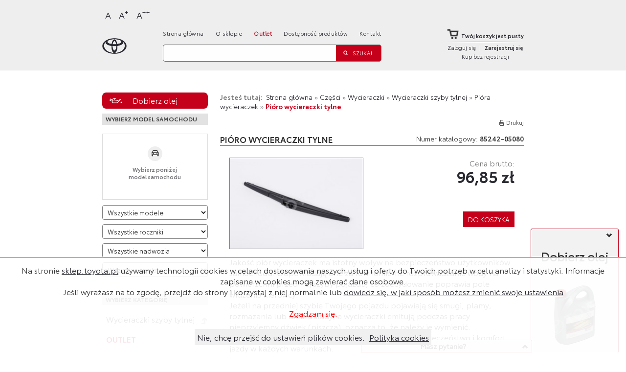

--- FILE ---
content_type: text/html; charset=utf-8
request_url: https://sklep.toyota.pl/produkt/85242-05080-pioro-wycieraczki-tylne.html
body_size: 15206
content:
<!DOCTYPE html>
<!--[if lt IE 7]>      <html class="no-js lt-ie9 lt-ie8 lt-ie7" xmlns="http://www.w3.org/1999/xhtml" xml:lang="pl" lang="pl"> <![endif]-->
<!--[if IE 7]>         <html class="no-js lt-ie9 lt-ie8" xmlns="http://www.w3.org/1999/xhtml" xml:lang="pl" lang="pl"> <![endif]-->
<!--[if IE 8]>         <html class="no-js lt-ie9" xmlns="http://www.w3.org/1999/xhtml" xml:lang="pl" lang="pl"> <![endif]-->
<!--[if gt IE 8]><!--> <html class="no-js" xmlns="http://www.w3.org/1999/xhtml" xml:lang="pl" lang="pl"> <!--<![endif]-->
<head> <meta http-equiv="Content-Security-Policy" content="connect-src 'self' 'nonce-5e1a6ae8d479b1a4afab51a36872c709' https://s2.go-mpulse.net https://www.google-analytics.com https://region1.google-analytics.com https://*.akstat.io https://*.go-mpulse.net https://static.payu.com https://secure.snd.payu.com https://www.google-analytics.com http://*.hotjar.com:* https://*.hotjar.com:* https://vc.hotjar.io:* https://surveystats.hotjar.io wss://*.hotjar.com https://www.googletagmanager.com; font-src 'self' 'nonce-5e1a6ae8d479b1a4afab51a36872c709' https://s2.go-mpulse.net http://*.hotjar.com https://*.hotjar.com http://*.hotjar.io https://*.hotjar.io; img-src 'self' 'nonce-5e1a6ae8d479b1a4afab51a36872c709' https://*.akstat.io http://ngata.toyota.pl http://tparts.toyota.pl data: https:; style-src 'self' 'unsafe-inline' https://static.payu.com; script-src 'self' 'nonce-5e1a6ae8d479b1a4afab51a36872c709' https://*.go-mpulse.net https://s2.go-mpulse.net https://www.google-analytics.com https://region1.google-analytics.com http://*.hotjar.com https://*.hotjar.com http://*.hotjar.io https://*.hotjar.io https://connect.facebook.net https://*.googletagmanager.com 'sha256-uaWVlESfvNVGxwptjAk3693qtiJ9fIpJJy6li0rZtrI=' 'sha256-2L/tFj1yFovfnD4TertAGuww56zrGsGC1JDWaqC75s0=' 'sha256-gMeJ+qNHkWoxUNcHQBykfyeR6qPFkU8gT1Ym1NY3ft8=' 'sha256-SifXOsV/V6YlZ6TfmK6ikvhWE70su8j5+gbKQEC3h0w=' 'sha256-XljzoMgDFYKSEJg1UCCAJQnQPahOXBS+R9x+FAGnpfg=' https://static.payu.com https://www.googletagmanager.com https://*.go-mpulse.net https://www.google-analytics.com https://region1.google-analytics.com;">
    <meta http-equiv="X-UA-Compatible" content="IE=edge,chrome=1">
	<meta name="viewport" content="width=device-width, initial-scale=1">
    <meta http-equiv="Content-Type" content="text/html; charset=utf-8" />
    <meta name="title" content="Sklep Toyota - Produkt" />
        <title>Sklep Toyota - Produkt -  85242-05080-pioro-wycieraczki-tylne</title>
    <link nonce="5e1a6ae8d479b1a4afab51a36872c709"  rel="shortcut icon" href="/favicon.ico" />
    <link nonce="5e1a6ae8d479b1a4afab51a36872c709"  rel="stylesheet" type="text/css" media="screen" href="/css/colorbox.css" />
<link nonce="5e1a6ae8d479b1a4afab51a36872c709"  rel="stylesheet" type="text/css" media="screen" href="/css/owl.carousel.min.css" />
<link nonce="5e1a6ae8d479b1a4afab51a36872c709"  rel="stylesheet" type="text/css" media="screen" href="/css/owl.theme.default.min.css" />
<link nonce="5e1a6ae8d479b1a4afab51a36872c709"  rel="stylesheet" type="text/css" media="screen" href="/css/selectric.css" />
<link nonce="5e1a6ae8d479b1a4afab51a36872c709"  rel="stylesheet" type="text/css" media="screen" href="/css/main_custom.css?v2" />
<link nonce="5e1a6ae8d479b1a4afab51a36872c709"  rel="stylesheet" type="text/css" media="screen" href="/css/screen.css?v2" />
<link nonce="5e1a6ae8d479b1a4afab51a36872c709"  rel="stylesheet" type="text/css" media="print" href="/css/print.css" />
    <!--[if IE]>
      <link nonce="5e1a6ae8d479b1a4afab51a36872c709"  href="/css/ie.css" media="screen, projection" rel="stylesheet" type="text/css" />
	<![endif]-->
    <script nonce='5e1a6ae8d479b1a4afab51a36872c709' type="text/javascript" src="/js/jquery.min.js"></script>
<script nonce='5e1a6ae8d479b1a4afab51a36872c709' type="text/javascript" src="/js/bootstrap.min.js"></script>
<script nonce='5e1a6ae8d479b1a4afab51a36872c709' type="text/javascript" src="/js/owl.carousel.min.js"></script>
<script nonce='5e1a6ae8d479b1a4afab51a36872c709' type="text/javascript" src="/js/jquery.selectric.min.js"></script>
<script nonce='5e1a6ae8d479b1a4afab51a36872c709' type="text/javascript" src="/js/jquery.matchHeight-min.js"></script>
<script nonce='5e1a6ae8d479b1a4afab51a36872c709' type="text/javascript" src="/js/jquery.colorbox-min.js"></script>
<script nonce='5e1a6ae8d479b1a4afab51a36872c709' type="text/javascript" src="/js/knockout-3.0.0.js"></script>
<script nonce='5e1a6ae8d479b1a4afab51a36872c709' type="text/javascript" src="/js/script.js?v2"></script>
<script nonce='5e1a6ae8d479b1a4afab51a36872c709' type="text/javascript" src="/js/plugins.js"></script>
<script nonce='5e1a6ae8d479b1a4afab51a36872c709' type="text/javascript" src="/js/main.js?v1"></script>
<script nonce='5e1a6ae8d479b1a4afab51a36872c709' type="text/javascript" src="/js/jquery.scrollTo.js"></script>
<script nonce='5e1a6ae8d479b1a4afab51a36872c709' type="text/javascript" src="/js/dealer-form.js?v=1"></script>
<script nonce='5e1a6ae8d479b1a4afab51a36872c709' type="text/javascript" src="/js/newsletter-form.js"></script>
<script nonce='5e1a6ae8d479b1a4afab51a36872c709' type="text/javascript" src="/js/knockout-secure-binding.min.js"></script>

    <!-- Google Tag Manager -->
    <script nonce='5e1a6ae8d479b1a4afab51a36872c709' id="performance">(function(w,d,s,l,i){w[l]=w[l]||[];w[l].push({'gtm.start':
                new Date().getTime(),event:'gtm.js'});var f=d.getElementsByTagName(s)[0],
            j=d.createElement(s),dl=l!='dataLayer'?'&l='+l:'';j.async=true;j.src=
            'https://www.googletagmanager.com/gtm.js?id='+i+dl;var n=d.querySelector('[nonce]');
            n&&j.setAttribute('nonce',n.nonce||n.getAttribute('nonce'));f.parentNode.insertBefore(j,f);
        })(window,document,'script','dataLayer','GTM-M622MJ3');</script>
    <!-- End Google Tag Manager -->
    <!-- Meta Pixel Code -->
    <script nonce='5e1a6ae8d479b1a4afab51a36872c709'>
        !function(f,b,e,v,n,t,s)
        {if(f.fbq)return;n=f.fbq=function(){n.callMethod?
            n.callMethod.apply(n,arguments):n.queue.push(arguments)};
            if(!f._fbq)f._fbq=n;n.push=n;n.loaded=!0;n.version='2.0';
            n.queue=[];t=b.createElement(e);t.async=!0;
            t.src=v;s=b.getElementsByTagName(e)[0];
            s.parentNode.insertBefore(t,s)}(window, document,'script',
            'https://connect.facebook.net/en_US/fbevents.js');
        fbq('init', '1761803053846163');
        fbq('track', 'PageView');
    </script>
    <noscript><img height="1" width="1" style="display:none"
                   src="https://www.facebook.com/tr?id=1761803053846163&ev=PageView&noscript=1"
        /></noscript>
    <!-- End Meta Pixel Code -->
    <!-- Hotjar Tracking Code for www.sklep.toyota.pl -->
<!--    <script nonce='5e1a6ae8d479b1a4afab51a36872c709' id="functional">-->
<!--        (function(h,o,t,j,a,r){-->
<!--            h.hj=h.hj||function(){(h.hj.q=h.hj.q||[]).push(arguments)};-->
<!--            h._hjSettings={hjid:1055387,hjsv:6};-->
<!--            a=o.getElementsByTagName('head')[0];-->
<!--            r=o.createElement('script');r.async=1;-->
<!--            n=o.querySelector('[nonce]');-->
<!--            n&&r.setAttribute('nonce',n.nonce||n.getAttribute('nonce'));-->
<!--            r.src=t+h._hjSettings.hjid+j+h._hjSettings.hjsv;-->
<!--            a.appendChild(r);-->
<!--        })(window,document,'https://static.hotjar.com/c/hotjar-','.js?sv=');-->
<!--    </script>-->
</head>
  <body>
  <h1 class="sr-only">Sklep Toyota</h1>
  <noscript><iframe src="https://www.googletagmanager.com/ns.html?id=GTM-M622MJ3" height="0" width="0" style="display:none;visibility:hidden"></iframe></noscript>
      <div class="red" id="dealer-info-bar" style="display:none;">Z przyjemnością obsłuży Cię stacja <strong><span id="recommended-dealer-name"></span></strong></div>

      	  <div class="main-container">
		  <div id="wrapper">
	          <header id="header" class="page-header clearfix">
	              <div class="clearfix">
                      <div class="page-width">
                          <div style="position: relative;">
                              <a href="#header" class="visually-hidden focusable skip-link skipLinkCustom">
                                  Przejdź do nagłówka strony
                              </a>
                              <a href="#side-menu" class="visually-hidden focusable skip-link skipLinkCustom">
                                  Przejdź do bocznego menu
                              </a>
                              <a href="#main-content" class="visually-hidden focusable skip-link skipLinkCustom">
                                  Przejdź do głównej treści
                              </a>
                              <a href="#footer" class="visually-hidden focusable skip-link skipLinkCustom">
                                  Przejdź do stopki strony
                              </a>
                          </div>
                          <div id="font-controls" style="margin: 1em 0 0 0;">
                              <button data-value="normal" id="normal-btn" class="text-size-button" data-font-size="normal" aria-label="Normalny">A</button>
                              <button data-value="big" id="big-btn" class="text-size-button" data-font-size="big" aria-label="Większy">A<sup>+</sup></button>
                              <button data-value="bigger" id="bigger-btn" class="text-size-button" data-font-size="bigger" aria-label="Największy">A<sup>++</sup></button>
                          </div>
                      </div>
	                  <div class="page-width clearfix">
                            <a href="/" class="logo">
                                <span class="sr-only">Strona główna</span>
                            </a>
                            <div class="grid left fLE">
	                            <nav class="page-navigation">
                                    <span class="hide-menu">x</span>
	                                <ul class="menu clearfix">
	                                    <li><a href="/">Strona główna</a></li>
	                                    <li><a href="/onas.html">O sklepie</a></li>
                                        <li><a class="navigation-outlet" href="/outlet">Outlet</a></li>
                                        <li><a href="/buynow_details">Dostępność produktów</a></li>
                                        <li><a href="/kontakt.html">Kontakt</a></li>
                                    </ul>
	                            </nav>
								<div class="show-menu">Menu</div>
	                            <form method="get" action="/produkty.html" class="search-form">
    <input type="text" name="search[name]" class="text" aria-label="Szukaj" id="search_name" />  	  	<input type="submit" value="Szukaj" class="submit"/>
</form>
	                        </div>

	                        <div class="grid center fLE">
	                            <div class="cart-container">
	                                <div class="cart">
												                                		                                    <a href="/koszyk.html"><div class="cart-img fLE"></div><p>Twój koszyk jest pusty</p></a>
		                                	                                <hr />
	                                <div class="login-container no-auth clearfix">
	                                                                                <div class="login-buttons-wrapper">
                                                <a href="/zaloguj.html" class="fLE">Zaloguj się</a>
                                                <span class="fLE">|</span>
                                                <a href="/rejestracja.html" class="bold fLE">Zarejestruj się</a>
                                            </div>
                                            <a href="/koszyk/sprawdzenie/dostepnosci.html" class="fLE buy-without-registration">Kup bez rejestracji</a>
                                        	                                </div>
	                            </div>
	                        </div>
	                  </div>
	              </div>
	          </header>

			<div id="headerXS">
				<div class="page-width">
					<div class="search-wrapper">
						<form method="get" action="/produkty.html" class="search-form">
    <input type="text" name="search[name]" class="text" aria-label="Szukaj" id="search_name" />  	  	<input type="submit" value="Szukaj" class="submit"/>
</form>
					</div>
                    <div class="cart-container">
                                                    <a href="/koszyk.html"><div class="cart-img fLE"></div><p>Twój koszyk jest pusty</p></a>
                        					</div>

					<a class="do-nothing" id="up" href="#">Do góry</a>
				</div>
			</div>

	        <div id="main-content" class="main-content-container page-width clearfix">
	                            	            
	            
                
                                    <div id="aside-content-filler"></div>
                    <aside id="side-menu" class="fLE">
                        <div class="aside-inner-wrapper">
                            <button type="button" class="choose_oil_button">Dobierz olej</button>
                            <div class="aside-container select-car" id="model-filter">
    <header class="gray-header">Wybierz model samochodu</header>
    <form id="model-filter-form" method="get" action="/produkty.html">
        <div class="container">


                        <div class="center">
                <div class="circle">
                    <span></span>
                </div>
            </div>
            <p>Wybierz poniżej <br>model samochodu</p>
            
            <!--
            <img src="/images/no_model_photo.png" data-bind="attr: { src: modelPhoto }"/>
            -->
        </div>

        
        <select name="vfilter[model_id]" data-bind="event:{change:modelChoosen}" aria-label="Wybierz model" id="vfilter_model_id">
<option value="" selected="selected">Wszystkie modele</option>
<option value="1">Auris</option>
<option value="2">Auris Hybrid</option>
<option value="3">Avensis</option>
<option value="4">Aygo</option>
<option value="37">AygoX</option>
<option value="39">bZ4X</option>
<option value="24">C-HR</option>
<option value="21">Camry</option>
<option value="5">Corolla</option>
<option value="40">Corolla Cross</option>
<option value="27">Corolla Hybrid</option>
<option value="6">Corolla Verso</option>
<option value="38">GR86</option>
<option value="7">GT86</option>
<option value="8">Hilux</option>
<option value="9">IQ</option>
<option value="22">Land Cruiser 100</option>
<option value="10">Land Cruiser 120</option>
<option value="11">Land Cruiser 150</option>
<option value="42">Land Cruiser 250</option>
<option value="12">Land Cruiser V8</option>
<option value="13">Prius</option>
<option value="29">Prius Plug-in</option>
<option value="14">ProAce</option>
<option value="26">Proace City VAN</option>
<option value="41">Proace City VAN EV</option>
<option value="25">Proace City VERSO</option>
<option value="45">Proace City Verso EV</option>
<option value="33">Proace EV</option>
<option value="43">Proace Max</option>
<option value="44">Proace Max Ev</option>
<option value="35">ProAce Verso</option>
<option value="30">ProAce Verso Compact</option>
<option value="34">Proace Verso EV</option>
<option value="31">ProAce Verso Long</option>
<option value="32">ProAce Verso Medium</option>
<option value="15">RAV4</option>
<option value="16">Urban Cruiser</option>
<option value="17">Verso</option>
<option value="18">Verso S</option>
<option value="19">Yaris</option>
<option value="28">Yaris Cross</option>
<option value="20">Yaris Hybrid</option>
</select>        <select name="vfilter[model_production_id]" data-bind="event:{change:modelProductionChoosen}" aria-label="Wybierz rok produkcji" id="vfilter_model_production_id">
<option value="" selected="selected">Wszystkie roczniki</option>
</select>        <select name="vfilter[model_body_id]" data-bind="event:{change:modelBodyChoosen}" aria-label="Wybierz model nadwozia" id="vfilter_model_body_id">
<option value="" selected="selected">Wszystkie nadwozia</option>
</select>        <select name="vfilter[model_engine_id]" data-bind="event:{change:modelEngineChoosen}" aria-label="Wybierz model silnika" id="vfilter_model_engine_id">
<option value="" selected="selected">Wszystkie silniki</option>
</select>
            </form>
</div>

<script nonce='5e1a6ae8d479b1a4afab51a36872c709' type="text/javascript">
$(document).ready(function() {
    var ModelFilterModel = new Toyota.Model.ModelFilter({
        modelPhotos : {"1":"\/uploads\/files\/a8\/b7\/a8b731f5708cf2e2ed30bc9a4865dd6de7862220.jpeg","2":"\/uploads\/files\/95\/ab\/95ab29ed6a09103279cc0c73e38527866c9c392f.jpeg","3":"\/uploads\/files\/7b\/c3\/7bc3156555f11ff2c62ccdda907914ae8edc5d94.jpeg","4":"\/uploads\/files\/fb\/99\/fb999fa956aec6c0cb32db89a49cf06bb9c9c3d9.jpeg","37":"\/uploads\/files\/81\/55\/81556027997a325c35622df6c1252586d4302223.jpeg","39":"\/uploads\/files\/e3\/bc\/e3bcaa5833a23e80bf805257dfe27d3fd9a55dc6.jpeg","24":"\/uploads\/files\/78\/56\/7856ea503aef5310934c28c44b9d7c9aee784a58.jpeg","21":"\/uploads\/files\/19\/0e\/190e636a8f34ecf52ff636e56937f97fb999d452.jpeg","5":"\/uploads\/files\/db\/50\/db50e3794ada7601f8841dab800202e0a6f77735.jpeg","40":"\/uploads\/files\/6d\/f7\/6df714ffd4b14b141c57f9dbefb896b918b6a3dc.jpeg","27":"\/uploads\/files\/1b\/7e\/1b7e4a1942349b091b4c0adfa4355588ab8dea14.jpeg","6":"\/uploads\/files\/a3\/78\/a378951cb0a5687925e7ed04448afd58e6c331eb.jpeg","38":"\/uploads\/files\/6d\/c7\/6dc7c1672ed2a5e0104c43810e0ab19e51d0367d.jpeg","7":"\/uploads\/files\/20\/03\/200300bd4376af470d87044f0d75258b2394886e.jpeg","8":"\/uploads\/files\/f7\/ca\/f7cad362b2718a03228f8420c5d6ecb96e539134.jpeg","9":"\/uploads\/files\/5e\/cc\/5ecccbee841b545dc89d940633781044a20aed8f.jpeg","22":null,"10":"\/uploads\/files\/36\/fd\/36fde9644ce313f4cff02c32e0ea82a21887d2eb.jpeg","11":"\/uploads\/files\/e9\/8d\/e98d32e990c596266fce1f8e04d6cd929beb2332.jpeg","42":"\/uploads\/files\/2d\/be\/2dbeab608695e32dc03c7ff2f7c95c5274c2b317.jpeg","12":"\/uploads\/files\/94\/5a\/945a59ebcc299c862b9446183d09c39c41491b81.jpeg","13":"\/uploads\/files\/24\/a5\/24a531e57609260153ca1452c4c54238f7dc2637.jpeg","29":"\/uploads\/files\/e9\/16\/e91657d56e250ff3645dc694e6a5f1fb0424650c.jpeg","14":"\/uploads\/files\/e9\/89\/e98959ab6017a23ca1b763074e4f6ae10219955c.jpeg","26":"\/uploads\/files\/14\/12\/1412af2e8cc7fdb26363d14c9624c9c629548111.jpeg","41":"\/uploads\/files\/86\/2b\/862ba41da01923df0969d4db8bc1ad754ee0e858.jpeg","25":"\/uploads\/files\/fa\/a0\/faa073388df9d371dc61f2110cc65ed143390862.jpeg","45":"\/uploads\/files\/3c\/da\/3cdaa23e5f1a902d0b3add8d44c959aaafe06dd3.jpeg","33":"\/uploads\/files\/ae\/33\/ae3350b36a0e3a8b917e80cab50b928839ac8a0e.jpeg","43":null,"44":"\/uploads\/files\/8f\/a4\/8fa44c101e249a0758403b28d1ebb9c8b9734c2c.jpeg","35":"\/uploads\/files\/33\/8c\/338cc3313589c6c70001a55fcac8881ff0bd1c75.jpeg","30":null,"34":"\/uploads\/files\/a6\/f8\/a6f85d1dd02c0854451ae856dd100e8842b807fd.jpeg","31":null,"32":null,"15":"\/uploads\/files\/1b\/94\/1b94aeaf86ae3246e3ad84a453d34a40ab89c544.jpeg","16":"\/uploads\/files\/0d\/d6\/0dd6c01a1836942d753df07217f6cf4e52060e12.jpeg","17":"\/uploads\/files\/b9\/27\/b92750a77ca965ccdd2f6ec6229dfd76e41935c8.jpeg","18":"\/uploads\/files\/b2\/87\/b287c44a531f2baa45e54def691c672acc04cd69.jpeg","19":"\/uploads\/files\/8e\/64\/8e6486858af0df723d9106edcf0414bd30510e45.jpeg","28":"\/uploads\/files\/89\/72\/897212a3c501022ef6fb2fe3bae619a84a41f072.jpeg","20":"\/uploads\/files\/d2\/66\/d266590c690a1b8b57a4bcbf8ea4eb31f21fd08e.jpeg"},
        productionListUrl: '/model/lista/rocznikow.html',
        emptyPhoto : '/images/no_model_photo.png'
    });
    ModelFilterModel.modelPhoto('/images/no_model_photo.png');
    var options = {
        attribute: "data-bind",        // default "data-sbind"
        globals: window,               // default {}
        bindings: ko.bindingHandlers,  // default ko.bindingHandlers
        noVirtualElements: false       // default true
    };
    const modelFilter = document.getElementById('model-filter');
    ko.cleanNode(modelFilter);
    ko.bindingProvider.instance = new ko.secureBindingsProvider(options);
    ko.applyBindings(ModelFilterModel, modelFilter);
});
</script>
                            <div class="aside-container filter">
    <header class="gray-header">Wybierz kategorię</header>
    <div class="filter-content">
        <div class="up clearfix"><a href="/produkty/czesci%2Fwycieraczki%2Fwycieraczki-szyby-tylnej.html" class="text fLE">Wycieraczki szyby tylnej</a><div class="img fRI"><a href="/produkty/czesci%2Fwycieraczki%2Fwycieraczki-szyby-tylnej.html"><img src="/img/arrow-up.png" alt="up" /></div></div></a>        <ul class="filter-list">
            <li class="category outlet-category">
                <a href="/outlet"><strong class="outlet-header">OUTLET</strong></a>
            </li>
        </ul>
    </div>
</div>
                        </div>
                    </aside>
                
                <div  class="main-content product fRI">
                                            <div class="list-top-bar">
                            <div class="tree">
                                <b>Jesteś tutaj:</b>
                                

      <span><a href="/">Strona główna</a></span>
    &raquo;        <span><a href="/produkty/czesci.html">Części</a></span>
    &raquo;        <span><a href="/produkty/czesci%2Fwycieraczki.html">Wycieraczki</a></span>
    &raquo;        <span><a href="/produkty/czesci%2Fwycieraczki%2Fwycieraczki-szyby-tylnej.html">Wycieraczki szyby tylnej</a></span>
    &raquo;        <span><a href="/produkty/czesci%2Fwycieraczki%2Fwycieraczki-szyby-tylnej%2Fpiora-wycieraczek.html">Pióra wycieraczek</a></span>
    &raquo;        <strong>Pióro wycieraczki tylne</strong>
                              </div>
                                                    </div>
                                        <header class="content-header">
    <div class="print-wrapper">
        <div class="print fRI">
            <div class="img fLE">
                <img src="/img/print.png" alt="print" />
            </div>
            <a href="#" class="printer">Drukuj</a>
        </div>
        <div class="clearfix"></div>
    </div>
    <div class="title-container">
        <p class="title">Pióro wycieraczki tylne</p>
        <div class="number">Numer katalogowy: <strong>85242-05080</strong></div>
    </div>
</header>
<div class="content">
    
        <div class="container">
        <div class="main-info clearfix">
            <div class="clearfix product-main-row">
                <div class="img grid">
                    	                    <a class="group" data-lightbox="roadtrip" href="/uploads/files/0e/cc/wm-0ecc7bafaa231e1c854777bb214412649b0f82a7.jpeg">
                            	                        <img alt="Pióro wycieraczki tylne" src="/uploads/files/0e/cc/wm-thumb-0ecc7bafaa231e1c854777bb214412649b0f82a7.jpeg"/>
	                    </a>
                                    </div>
                                <div class="grid">
                    <div class="buy fRI">
                        <div class="price fRI">
                            <span>Cena brutto:</span>
                            <p>96,85 zł</p>
                        </div>
                        <div class="clearfix"></div>
                                                <div class="clearfix"></div>
                                            </div>
                    <div class="clearfix"></div>

                    <div class="clearfix">
                        <div class="product-details-availability-select-wrapper deadstock-product-default-spacing">
                                                            <form method="post" action="/koszyk/dodaj/produkt.html">

                                                                        <input type="hidden" name="cart_add[product_id]" value="5488" id="cart_add_product_id" /><input type="hidden" name="cart_add[back_url]" value="https://sklep.toyota.pl/produkt/85242-05080-pioro-wycieraczki-tylne.html" id="cart_add_back_url" /><input type="hidden" name="cart_add[_csrf_token]" value="be97400cc2e5d3067d7d21f96b6dce16" id="cart_add__csrf_token" />                                    <input type="submit" class="redButton button fRI" value="Do koszyka"/>
                                </form>
                                                    </div>
                    </div>
                </div>
            </div>
            <div class="clearfix">
                                    <div class="toggleContent-wrapper">
                        <div class="toggleContent">
                            <div class="content"><p>Jakość pi&oacute;r wycieraczek ma istotny wpływ na bezpieczeństwo użytkownik&oacute;w samochodu. Odpowiadają one za r&oacute;wnomierne rozprowadzanie wody na powierzchni przedniej szyby pojazdu, co zdecydowanie poprawia pole widzenia kierowcy.</p>
<p>Jeżeli na przedniej szybie Twojego pojazdu pojawiają się smugi, plamy, rozmazania lub mokre ślady, a wycieraczki emitują podczas pracy nieprzyjemny dźwięk (piszczą), oznacza to, że należy je wymienić. Niesprawne wycieraczki negatywnie wpływają na bezpieczeństwo i komfort jazdy w każdych warunkach.</p>
<p>Tylko oryginalne pi&oacute;ra wycieraczek Toyoty gwarantują optymalny kąt pracy, docisk i ustawienie, przy najwyższej jakości krawędzi gumki. &nbsp;Dzięki zastosowaniu najlepszych materiał&oacute;w zapewniają one nie tylko wydłużoną trwałość, ale także zmniejszony poziom hałasu podczas użytkowania.</p>
<p><strong>Najważniejsze korzyści dla użytkownika:</strong></p>
<ul>
<li>szybka i łatwa wymiana,</li>
<li>cicha praca,</li>
<li>sprawdzone rozwiązanie spełniające najwyższe standardy,</li>
<li>wykonanie z wysokiej jakości, przyjaznych środowisku materiał&oacute;w,</li>
<li>odporność na oleje, chemikalia, detergenty, błoto, piasek, l&oacute;d, pracę w niskich i wysokich temperaturach,</li>
<li>konkurencyjna cena.</li>
</ul></div>
                        </div>
                        <div class="toggle">Więcej</div>
                    </div>
                                <br>
                <div><b>Numer katalogowy: <strong>85242-05080</strong></b></div>
            </div>
                                    <div class="clearfix print-hide">
                <div class="box gallery grid">
                    <header class="gray-header">Galeria produktu</header>
                    <div class="images">
                        <div class="content">
                                                            <div class="img">
                                    <a class="group" data-lightbox="product" href="/uploads/files/08/60/wm-0860feffac5d68a6c86a14867d7689cd4924b274.jpeg"><img alt="Pióro wycieraczki tylne" src="/uploads/files/08/60/wm-thumb-0860feffac5d68a6c86a14867d7689cd4924b274.jpeg"/></a>
                                </div>
                                                            <div class="img">
                                    <a class="group" data-lightbox="product" href="/uploads/files/c9/a1/wm-c9a16b903994aa3a575682bc26ace3a380d13ff2.jpeg"><img alt="Pióro wycieraczki tylne" src="/uploads/files/c9/a1/wm-thumb-c9a16b903994aa3a575682bc26ace3a380d13ff2.jpeg"/></a>
                                </div>
                                                    </div>
                    </div>
                </div>
                <div class="box grid">
                    <header class="gray-header">Kompatybilne modele</header>
                    <div class="margin">
                        <div class="toggleContent-wrapper">
                            <div class="toggleContent models">
                                <div class="content">
                                                                            <p class="text">
                                            Avensis <a class="c-models-trigger"></a>
                                        </p>
                                        <div class="c-models">
                                            
                                                                                            <p class="text">04/2006 - 11/2008 - 1ZZFE 1.8 (benzyna)</p>
                                                                                            <p class="text">04/2006 - 11/2008 - 3ZZFE 1.6 (benzyna)</p>
                                                                                            <p class="text">04/2006 - 11/2008 - 2AZFSE 2.4 (benzyna)</p>
                                                                                            <p class="text">04/2006 - 11/2008 - 1AZFE 2.0 (benzyna)</p>
                                                                                            <p class="text">04/2006 - 11/2008 - 2ADFHV 2.2 (diesel)</p>
                                                                                            <p class="text">01/2003 - 04/2006 - 1ZZFE 1.8 (benzyna)</p>
                                                                                            <p class="text">01/2003 - 04/2006 - 3ZZFE 1.6 (benzyna)</p>
                                                                                            <p class="text">01/2003 - 04/2006 - 2AZFSE 2.4 (benzyna)</p>
                                                                                            <p class="text">01/2003 - 04/2006 - 1AZFE 2.0 (benzyna)</p>
                                                                                            <p class="text">01/2003 - 04/2006 - 2ADFTV 2.2 Turbo (diesel)</p>
                                                                                    </div>
                                                                                                                                            </div>
                            </div>
                            <div class="toggle">Więcej</div>
                        </div>
                    </div>
                </div>
            </div>

            <div class="clearfix">
                <div class="box grid">
                    <header class="gray-header">Atrybuty</header>
                    <div class="margin">
                        <div class="content">
                                                    </div>
                    </div>
                </div>

                <div class="box files grid print-hide">
                    <header class="gray-header">Załączone pliki</header>
                    <div class="margin">
                        <div class="content">
                                                    </div>
                    </div>
                </div>
                                <div class="clearfix"></div>
<div class="bestseller-wrapper">
    <h2 class="bestseller-header text-center">Produkty najczęściej kupowane</h2>
    <div class="recommended-carousel owl-carousel">
                    <div class="recommended-product bestseller-box">
                <a href="/produkt/90919-01164-swieca-zaplonowa.html">
                    <div class="photo-container">
                                                    <img src="/uploads/files/ed/07/wm-thumb-ed072aa293dfe55e9fc71b918157815578e4b972.jpeg"  style="" alt="Świeca zapłonowa Produkt" />
                                            </div>
                </a>
                <div class="recommended-name text-center">
                    <a href="/produkt/90919-01164-swieca-zaplonowa.html">
                        Świeca zapłonowa                    </a>
                </div>
                <div class="recommended-price__wrapper">
            <span class="recommended-price--title">
                Cena brutto:
            </span>
                    <span class="recommended-price">43,67 zł</span>
                    <form method="post" action="/koszyk/dodaj/produkt.html" class="cart-submit">
                        <input type="hidden" name="cart_add[product_id]" value="4833" id="cart_add_product_id" />
<input type="hidden" name="cart_add[back_url]" value="https://sklep.toyota.pl/produkt/90919-01164-swieca-zaplonowa.html" id="cart_add_back_url" />
<input type="hidden" name="cart_add[_csrf_token]" value="be97400cc2e5d3067d7d21f96b6dce16" id="cart_add__csrf_token" />                        <input class="show-more-button" type="submit" value="Dodaj do koszyka" aria-label="Dodaj Świeca zapłonowa do koszyka" />
                    </form>
                </div>
            </div>
                    <div class="recommended-product bestseller-box">
                <a href="/produkt/08880-80846-olej-syntetyczny-1-litr-5w-30.html">
                    <div class="photo-container">
                                                    <img src="/uploads/files/70/44/wm-thumb-70448d1922be2c7c6470a2fe346f9d39c7d2663c.jpeg"  style="" alt="Olej syntetyczny (1 litr) 5W-30 Produkt" />
                                            </div>
                </a>
                <div class="recommended-name text-center">
                    <a href="/produkt/08880-80846-olej-syntetyczny-1-litr-5w-30.html">
                        Olej syntetyczny (1 litr) 5W-30                    </a>
                </div>
                <div class="recommended-price__wrapper">
            <span class="recommended-price--title">
                Cena brutto:
            </span>
                    <span class="recommended-price">66,62 zł</span>
                    <form method="post" action="/koszyk/dodaj/produkt.html" class="cart-submit">
                        <input type="hidden" name="cart_add[product_id]" value="4191" id="cart_add_product_id" />
<input type="hidden" name="cart_add[back_url]" value="https://sklep.toyota.pl/produkt/08880-80846-olej-syntetyczny-1-litr-5w-30.html" id="cart_add_back_url" />
<input type="hidden" name="cart_add[_csrf_token]" value="be97400cc2e5d3067d7d21f96b6dce16" id="cart_add__csrf_token" />                        <input class="show-more-button" type="submit" value="Dodaj do koszyka" aria-label="Dodaj Olej syntetyczny (1 litr) 5W-30 do koszyka" />
                    </form>
                </div>
            </div>
                    <div class="recommended-product bestseller-box">
                <a href="/produkt/pz49l-e0353-rj-dywaniki-gumowe.html">
                    <div class="photo-container">
                                                    <img src="/uploads/files/95/41/wm-thumb-95419e2f53c625704867bcbb1fcfd20b5b0a2ba0.jpeg"  style="" alt="Dywaniki gumowe Produkt" />
                                            </div>
                </a>
                <div class="recommended-name text-center">
                    <a href="/produkt/pz49l-e0353-rj-dywaniki-gumowe.html">
                        Dywaniki gumowe                    </a>
                </div>
                <div class="recommended-price__wrapper">
            <span class="recommended-price--title">
                Cena brutto:
            </span>
                    <span class="recommended-price">367,28 zł</span>
                    <form method="post" action="/koszyk/dodaj/produkt.html" class="cart-submit">
                        <input type="hidden" name="cart_add[product_id]" value="609" id="cart_add_product_id" />
<input type="hidden" name="cart_add[back_url]" value="https://sklep.toyota.pl/produkt/pz49l-e0353-rj-dywaniki-gumowe.html" id="cart_add_back_url" />
<input type="hidden" name="cart_add[_csrf_token]" value="be97400cc2e5d3067d7d21f96b6dce16" id="cart_add__csrf_token" />                        <input class="show-more-button" type="submit" value="Dodaj do koszyka" aria-label="Dodaj Dywaniki gumowe do koszyka" />
                    </form>
                </div>
            </div>
                    <div class="recommended-product bestseller-box">
                <a href="/produkt/pw456-00000-nakretki-antykradziezowe-krotkie-chrome.html">
                    <div class="photo-container">
                                                    <img src="/uploads/files/fb/ac/wm-thumb-fbac96ca07683d0df1f123d84ac2ecd8e880d66e.jpeg"  style="" alt="Nakrętki antykradzieżowe krótkie Chrome Produkt" />
                                            </div>
                </a>
                <div class="recommended-name text-center">
                    <a href="/produkt/pw456-00000-nakretki-antykradziezowe-krotkie-chrome.html">
                        Nakrętki antykradzieżowe krótkie Chrome                    </a>
                </div>
                <div class="recommended-price__wrapper">
            <span class="recommended-price--title">
                Cena brutto:
            </span>
                    <span class="recommended-price">312,35 zł</span>
                    <form method="post" action="/koszyk/dodaj/produkt.html" class="cart-submit">
                        <input type="hidden" name="cart_add[product_id]" value="4462" id="cart_add_product_id" />
<input type="hidden" name="cart_add[back_url]" value="https://sklep.toyota.pl/produkt/pw456-00000-nakretki-antykradziezowe-krotkie-chrome.html" id="cart_add_back_url" />
<input type="hidden" name="cart_add[_csrf_token]" value="be97400cc2e5d3067d7d21f96b6dce16" id="cart_add__csrf_token" />                        <input class="show-more-button" type="submit" value="Dodaj do koszyka" aria-label="Dodaj Nakrętki antykradzieżowe krótkie Chrome do koszyka" />
                    </form>
                </div>
            </div>
                    <div class="recommended-product bestseller-box">
                <a href="/produkt/pw022-00056-apteczka-din13164.html">
                    <div class="photo-container">
                                                    <img src="/uploads/files/95/af/wm-thumb-95afde56c1c3f09ef2ac66cb4c3d9f4e549149d8.jpeg"  style="" alt="Apteczka DIN13164 Produkt" />
                                            </div>
                </a>
                <div class="recommended-name text-center">
                    <a href="/produkt/pw022-00056-apteczka-din13164.html">
                        Apteczka DIN13164                    </a>
                </div>
                <div class="recommended-price__wrapper">
            <span class="recommended-price--title">
                Cena brutto:
            </span>
                    <span class="recommended-price">59,04 zł</span>
                    <form method="post" action="/koszyk/dodaj/produkt.html" class="cart-submit">
                        <input type="hidden" name="cart_add[product_id]" value="7" id="cart_add_product_id" />
<input type="hidden" name="cart_add[back_url]" value="https://sklep.toyota.pl/produkt/pw022-00056-apteczka-din13164.html" id="cart_add_back_url" />
<input type="hidden" name="cart_add[_csrf_token]" value="be97400cc2e5d3067d7d21f96b6dce16" id="cart_add__csrf_token" />                        <input class="show-more-button" type="submit" value="Dodaj do koszyka" aria-label="Dodaj Apteczka DIN13164 do koszyka" />
                    </form>
                </div>
            </div>
                    <div class="recommended-product bestseller-box">
                <a href="/produkt/08885-81001-olej-przekladniowy-o-niskiej-lepkosci-75w-mtf-lv.html">
                    <div class="photo-container">
                                                    <img src="/uploads/files/d9/14/wm-thumb-d9144e70463c5bbf9e448b439329a3707b6f1bc8.jpeg"  style="" alt="Olej przekładniowy o niskiej lepkości 75W MTF LV Produkt" />
                                            </div>
                </a>
                <div class="recommended-name text-center">
                    <a href="/produkt/08885-81001-olej-przekladniowy-o-niskiej-lepkosci-75w-mtf-lv.html">
                        Olej przekładniowy o niskiej lepkości 75W MTF LV                    </a>
                </div>
                <div class="recommended-price__wrapper">
            <span class="recommended-price--title">
                Cena brutto:
            </span>
                    <span class="recommended-price">90,64 zł</span>
                    <form method="post" action="/koszyk/dodaj/produkt.html" class="cart-submit">
                        <input type="hidden" name="cart_add[product_id]" value="4953" id="cart_add_product_id" />
<input type="hidden" name="cart_add[back_url]" value="https://sklep.toyota.pl/produkt/08885-81001-olej-przekladniowy-o-niskiej-lepkosci-75w-mtf-lv.html" id="cart_add_back_url" />
<input type="hidden" name="cart_add[_csrf_token]" value="be97400cc2e5d3067d7d21f96b6dce16" id="cart_add__csrf_token" />                        <input class="show-more-button" type="submit" value="Dodaj do koszyka" aria-label="Dodaj Olej przekładniowy o niskiej lepkości 75W MTF LV do koszyka" />
                    </form>
                </div>
            </div>
                    <div class="recommended-product bestseller-box">
                <a href="/produkt/pz447-00pf0-05-preparat-do-dezynfekcji-klimatyzacji.html">
                    <div class="photo-container">
                                                    <img src="/uploads/files/52/c3/wm-thumb-52c3d20cd97088a3d8f81ad05ef2eccbf381d7dd.jpeg"  style="" alt="Preparat do dezynfekcji klimatyzacji Produkt" />
                                            </div>
                </a>
                <div class="recommended-name text-center">
                    <a href="/produkt/pz447-00pf0-05-preparat-do-dezynfekcji-klimatyzacji.html">
                        Preparat do dezynfekcji klimatyzacji                    </a>
                </div>
                <div class="recommended-price__wrapper">
            <span class="recommended-price--title">
                Cena brutto:
            </span>
                    <span class="recommended-price">77,12 zł</span>
                    <form method="post" action="/koszyk/dodaj/produkt.html" class="cart-submit">
                        <input type="hidden" name="cart_add[product_id]" value="4774" id="cart_add_product_id" />
<input type="hidden" name="cart_add[back_url]" value="https://sklep.toyota.pl/produkt/pz447-00pf0-05-preparat-do-dezynfekcji-klimatyzacji.html" id="cart_add_back_url" />
<input type="hidden" name="cart_add[_csrf_token]" value="be97400cc2e5d3067d7d21f96b6dce16" id="cart_add__csrf_token" />                        <input class="show-more-button" type="submit" value="Dodaj do koszyka" aria-label="Dodaj Preparat do dezynfekcji klimatyzacji do koszyka" />
                    </form>
                </div>
            </div>
            </div>
</div>
            </div>
        </div>
    </div>
</div>

<div class="askContainer">
	<p>Nie możesz znaleźć interesującego produktu? Nie wiesz jak wybrać?</p>
	<a href="/zadaj/pytanie.html?url=https%3A%2F%2Fsklep.toyota.pl%2Fprodukt%2F85242-05080-pioro-wycieraczki-tylne.html" class="btn btn-primary">Zadaj pytanie specjaliście</a>
</div>
<script nonce='5e1a6ae8d479b1a4afab51a36872c709' type="text/javascript" src="/js/product-availability-form.js"></script>
<script nonce='5e1a6ae8d479b1a4afab51a36872c709' type="text/javascript">
    document.addEventListener('DOMContentLoaded', function () {
        let modelTriggers = document.getElementsByClassName('c-models-trigger');

        for(let i = 0; i < modelTriggers.length; i++) {
            modelTriggers[i].addEventListener("click", function() {
                $(this).parent().next().toggleClass('open');
                $(this).toggleClass('open');
            })
        }
    });


    var productAvailabilityForm = new ProductAvailabilityForm('/zapytanie');

    $(document).ready(function () {
        $modalDetails = $('#product-availability-modal .availability-product-details');

        if ($modalDetails.length) {
            $modalDetails.html('<strong>85242-05080 Pióro wycieraczki tylne</strong>');
        }

            });
</script>

                </div>
	        </div>
			<div class="push"></div>
		</div>

        <div class="page-width footer-icons">
            <div>
                <img src="/images/footer-icons/icon-most-popular.svg" alt="Oficjalny sklep">
                <div class="footer-icons__text">
                    Oficjalny sklep<br>Toyoty
                </div>
            </div>
            <div>
                <img src="/images/footer-icons/icon-style.svg" alt="Rekomendowane produkty">
                <div class="footer-icons__text">
                    100% rekomendowanych<br>produktów
                </div>
            </div>
            <div>
                <img src="/images/footer-icons/icon-fleet.svg" alt="Autoryzowani dealerzy">
                <div class="footer-icons__text">
                    Autoryzowani dealerzy<br>Toyoty
                </div>
            </div>
            <div class="clearfix"></div>
        </div>
                  <footer id="footer" class="page-footer">
            <div class="choose_oil_tooltip">
                <button type="button" class="choose_oil_tooltip_close"><i class="icon-chevron-down"><span class="sr-only">Choose oil</span></i></button>
                <h2>Dobierz olej</h2>
                <img src="/images/oil-icon.png" alt="choose oil"/>
            </div>

            <div class="choose_oil_search">
                <h3>Nie masz pewności co wybrać? <a href="#" target="_blank">Zapytaj Dilera</a></h3>
                <a href="#" class="choose_oil_search-close-button" aria-label="Zamknij wybór oleju">&times;</a>
<!--                <span title=""><img src="/images/question-icon.png"/></span>-->

                <div class="choose_oil_search_content"></div>
            </div>
            <div class="bgLeft fLE"></div>
            <div class="bgRight fRI"></div>
        </footer>
                    <nav class="footer-menu">
              <ul class="menu">
                  <li><a href="/">Strona główna</a></li>
                  <li><a href="/onas.html">O sklepie</a></li>
                  <li><a href="http://admin.sklep.toyota.pl">Dla dealera</a></li>
                  <li><a href="/baza-wiedzy">Baza wiedzy</a></li>
                  <li><a href="/regulamin.html">Regulamin</a></li>
                  <li><a href="/ustawienia-cookies">Ustawienia cookies</a></li>
                  <li><a href="/polityka-cookies">Polityka cookies</a></li>
                  <li><a href="/kontakt.html">Kontakt</a></li>
              </ul>
              <div class="copyright">
                  <span class="fLE">Copyright © Toyota Central Europe Sp. z o.o.</span>
                  <div class="fRI">
                      <a href="https://www.toyota.pl/" target="_blank">
                          <span class="logo"></span>
                          <span class="link-text">Przejdź na stronę toyota.pl</span>
                      </a>
                  </div>
              </div>
          </nav>
          <div class="footer_filer" style="height: 50px; background: #fff">
          </div>
          <form id="dealer-question-form" method="post" action="/zapytanie" class="slided form-vertical">
              <div class="form-header">
                  <button class="dealer-question-toggle" type="button">
                      <h3>Masz pytanie?</h3>
                      <span class="dealer-question-toggle-icon">
                        <i class="icon-chevron-down"></i>
                        <i class="icon-chevron-up"></i>
                    </span>
                  </button>
              </div>
              <div class="form-body-wrapper">
                  <div class="form-body">
                      <p class="top-info">Chcesz o coś zapytać? Prosimy, przekaż nam swoje pytanie, a także adres mailowy i/lub telefon, a my skontaktujemy się z Tobą najszybciej jak to będzie możliwe.</p>
                      
                      <div class="control-group" id="dealerships-control-group" style="display: none">
                          <div class="controls">
                              <select aria-label="Wybierz stację dealerską" name="dealer_question[dealership_id]" id="dealer_question_dealership_id">
<option value="" selected="selected">Wybierz stację dealerską</option>
<option value="24">Białystok - Toyota Białystok, Elewatorska 60, 15-620 Białystok</option>
<option value="13">Bielsko-Biała - Toyota Bielsko-Biała, Świerkowicka 26, 43-502 Czechowice-Dziedzice</option>
<option value="8">Bydgoszcz - Toyota Bydgoszcz, al.Jana Pawła II 150, 85-152 Bydgoszcz</option>
<option value="27">Częstochowa - Toyota Częstochowa, al. Wojska Polskiego 68/76, 42-200 Częstochowa</option>
<option value="18">Gdańsk - Toyota Gdańsk (Carter), Grunwaldzka 260, 80-314 Gdańsk</option>
<option value="25">Katowice - Toyota Katowice, Kolejowa 54, 40-606 Katowice</option>
<option value="23">Kielce - Toyota Kielce (Romanowski), Radomska 168, 25-451 Kielce</option>
<option value="34">Kowale - Carter Chodzeń Kowale, Magnacka 9, 80-180 Kowale</option>
<option value="21">Kraków - Toyota Kraków (Romanowski), ul. Zakopiańska 68, 30-418 Kraków</option>
<option value="26">Lublin - Toyota Lublin, Kalinówka 18, 21-040 Kalinówka k/Lublina</option>
<option value="19">Łódź - Toyota Łódź (AMX), Łódzka 69A, 95-030 Rzgów</option>
<option value="15">Olsztyn - Toyota Olsztyn, Al.Obrońców Tobruku 11, 10-092 Olsztyn</option>
<option value="12">Ostrołęka - Toyota Ostrołęka, Warszawska 36, 07-410 Ostrołęka</option>
<option value="30">Piaseczno - Toyota Chodzeń Piaseczno, Puławska 52, 05-500 Piaseczno</option>
<option value="22">Radom - Toyota &amp; Lexus Romanowski sp. z o.o., Kielecka 68/70, 26-600 Radom</option>
<option value="16">Rzeszów - Toyota Rzeszów, Świlcza 146T, 36-072 Rzeszów</option>
<option value="3">Siedlce - Toyota Siedlce Sp. z o. o., 08-110 Terespolska 14, 08-110 Siedlce</option>
<option value="33">Sosnowiec - Toyota Sosnowiec / oddział Dąbrowa Górnicza, Piłsudskiego 58b, 41-303 Dąbrowa Górnicza</option>
<option value="14">Stalowa Wola - Toyota SACAR Stalowa Wola, Al.Jana Pawła II 51, 37-450 Stalowa Wola</option>
<option value="4">Suchy Las - Toyota Ukleja, 62-002 Obornicka 132, 62-002 Suchy Las</option>
<option value="20">Toruń - Toyota Toruń, M.Skłodowskiej-Curie 1-3, 87-100 Toruń</option>
<option value="29">Tychy - Toyota Tychy, Beskidzka 10, 43-100 Tychy</option>
<option value="2">Warszawa - Toyota Bielany Sp. z o.o., 01-684 Klaudyny 1, 01-684 Warszawa</option>
<option value="9">Warszawa - Toyota Chodzeń, Czerniakowska 102, 00-454 Warszawa</option>
<option value="17">Warszawa - Toyota Okęcie, Aleja Krakowska 204, 02-219 Warszawa</option>
<option value="11">Warszawa - Toyota Wola, Aleja Prymasa Tysiąclecia 54, 00-001 Warszawa</option>
<option value="6">Warszawa - Toyota Żerań, 03-303 Jagielońska 84, 03-303 Warszawa</option>
<option value="7">Wrocław - Toyota Wrocław - Bielany Wrocławskie, 55-040 Czekoladowa 10, 55-040 Kobierzyce</option>
<option value="5">Zabrze - Toyota Zabrze, 41-800 Knurowska 8, 41-800 Zabrze</option>
<option value="10">Zielona Góra - Toyota Zielona Góra (J.P.J Auto Sp. z o.o.), 65-218 Wrocławska 65C, 65-218 Zielona Góra</option>
</select>                              <span class="help-block"></span>
                              <div id="contact-question-info"></div>
                          </div>
                      </div>
                      <div class="control-group">
                          <div class="controls" style="position: relative;">
                              <textarea rows="4" cols="30" placeholder="... tutaj wpisz treść pytania" aria-label="Treść pytania" name="dealer_question[message]" id="dealer_question_message"></textarea>                              <span class="message-limit"><div class="form_help">maks. liczba znaków 500</div></span>
                              <span class="help-block"></span>
                              <span class="message-info">aby dobrać najodpowiedniejszy produkt do Twojego auta<br><strong>podaj nr VIN</strong> (VIN znajduje się w punkcie E dow. rej.)</span>
                          </div>
                      </div>
                      <div class="control-group">
                          <div class="controls">
                              <input placeholder="... wpisz adres mailowy" aria-label="Adres e-mail" type="text" name="dealer_question[email]" id="dealer_question_email" />                              <span class="help-block"></span>
                          </div>
                      </div>
                      <div class="control-group">
                          <span style="text-align: center;margin-bottom: 10px;font-size: 12px;">i/lub</span>
                          <div class="controls">
                              <input placeholder="... wpisz numer telefonu" aria-label="Numer telefonu" type="text" name="dealer_question[phone_number]" id="dealer_question_phone_number" />                              <span class="help-block"></span>
                          </div>
                      </div>
                      <div class="control-group city-control-group">
                          <div class="controls">
                              <input placeholder="... wpisz miejscowość" aria-label="Miejscowość" type="text" name="dealer_question[city]" id="dealer_question_city" />                              <div class="form_help">*to pole jest opcjonalne - wpisz jeśli zależy Ci np. na dodatkowej usłudze najbliżej Twojej lokalizacji</div>                              <span class="help-block"></span>
                          </div>
                      </div>
                      <div class="control-group">
                          <div class="controls dealer-question-acceptance">
                              <input type="checkbox" name="dealer_question[is_accepted]" id="dealer_question_is_accepted" />                              <label class="control-label" for="dealer_question_is_accepted">Wyraź zgodę, abyśmy mogli odpowiedzieć</label>                          </div>
                          <span class="help-block"></span>
                      </div>
                      <input id="vfilter_model_id-question-input" type="hidden" name="dealer_question[filters][model_id]" value=""/>
                      <input id="vfilter_model_body_id-question-input" type="hidden" name="dealer_question[filters][model_body_id]" value=""/>
                      <input id="vfilter_model_engine_id-question-input" type="hidden" name="dealer_question[filters][model_engine_id]" value=""/>
                      <input id="vfilter_model_production_id-question-input" type="hidden" name="dealer_question[filters][model_production_id]" value=""/>
                      <input type="hidden" name="dealer_question[product_id]" value="5488" id="dealer_question_product_id" />                      <p class="agreements-info">Podając swój adres e-mail lub telefon oraz klikając "Zapytaj" wyrażasz zgodę na przetwarzanie swoich danych osobowych podczas komunikacji z dealerem, przez Toyota Motor Company Limited Sp. z. o.o., ul. Konstruktorska 5, Warszawa (TMPL) oraz Toyota Motor EuropeNV/SA, Avenue du Bourget 60, B-1140 Bruksela (Belgia) (TME) - Administratorzy Danych, w celu nawiązania kontaktu, przedstawienia oferty, oraz realizacji badania jakości obsługi Klienta.</p>
                      <p class="agreements-details">Wyrażenie zgody jest dobrowolne, bez Twojej zgody nie będziemy wysyłać Ci takich informacji. W każdej chwilii możesz wycofać zgodę, co nie wpłynie na ważność czynności dokonanych na podstawie Twojej zgody przed jej wycofaniem. Skontaktuj się w tej sprawie z nami pod adresem e-mail: klient@toyota.pl</p>
                      <button class="btn btn-primary send-btn" name="form-submit" type="submit">Zapytaj<i class="icon-chevron-right"></i></button>
                      <script nonce='5e1a6ae8d479b1a4afab51a36872c709' type="text/javascript">
                          $(function() {
                              $('#dealer_question_dealership_id').change(function() {
                                  if($(this).val()) {
                                      $(this).after(Toyota.Toolkit.showLoader());
                                      $.get('/kontakt/salon.html', { id : $(this).val() }, function(data) {
                                          $('#contact-question-info').html(data);
                                          Toyota.Toolkit.hideLoader();
                                      }, 'html');
                                  } else {
                                      $('#contact-question-info').empty();
                                  }
                              });

                              $('#dealer_question_dealership_id').trigger('change');
                          });
                      </script>
                  </div>
                  <div class="form-body-success">
                      <p style="text-align: center; margin-bottom: 5px;">Dziękujemy za Twoje pytanie. Udanych zakupów! Wkrótce się z Tobą skontaktujemy.</p>
                      <button class="btn btn-primary dealer-question-close" type="button" style="background: #E40000;margin: 0 auto;">Zamknij</button>
                  </div>
                  <div class="form-body-error">
                      <p>Nieprawidłowe dane. Proszę spróbować ponownie.</p>
                      <button class="btn btn-primary dealer-question-back" type="button"><i class="icon-white icon-chevron-left"></i>Wróć</button>
                  </div>
                  <div class="loader">
                      <i class="icon-refresh rotating"></i>
                      <p>Wysyłanie</p>
                  </div>
              </div>
          </form>
     </div>
  <div class="modal fade" id="dealerModal" style="display: block" role="dialog" aria-labelledby="dealerModalLabel" aria-hidden="true">
      <div class="modal-dialog" role="document">
          <div class="modal-content">
              <div class="modal-header">
                  <h4 class="modal-title" id="dealerModalLabel">Twój diler</h4>
              </div>
              <div class="modal-body">
                  <div id="outlet-recommended-dealer" style="display: none">
                      Twój rekomendowany diler <span id="outlet-recommended-dealer-name"></span> nie może obsłużyć Twojego zamówienia.
                  </div>
                  Dostawcą Twojego zamówienia będzie diler <b><span id="dealer-selected"></span></b>
                  <p></p>
                  <div id="outlet-show-paragraf">
                      <p>
                          Jeśli szukasz pozostałych produktów outletowych, a nie ma go u tego dilera, sprawdź pozostałe oferty w zakładce <a target="_blank" class="navigation-outlet" style="color: red" href="/outlet?show_all=1">Outlet</a>
                      </p>
                      <p>
                          Na produkt outletowy od innego dilera trzeba złożyć odrębne zamówienie
                      </p>
                  </div>
              </div>
              <div class="modal-footer">
                  <div class="pull-left">
                      <button class="redButton" data-dismiss="modal" aria-hidden="true">Zamknij</button>
                  </div>
                  <button id="outlet-recommended-dealer-button" class="redButton large mb-10 odom-submit">Rozumiem i przejdź dalej</button>
              </div>
          </div>
      </div>
  </div>
  <div id="browser-compatibility-modal" class="modal fade" role="dialog">
      <div class="modal-dialog">
          <div class="modal-content">
              <div class="modal-header">
                  <button type="button" class="close" data-dismiss="modal">
                      <span class="close-text">Zamknij</span>
                      <span class="close-icon">&times;</span>
                  </button>
                  <div class="clearfix"></div>
                  <h2 class="text-center">Twoja przeglądarka nie jest obsługiwana</h2>
              </div>
              <div class="modal-body">
                  <p class="text-center">Przykro nam, ale z powodu braków technologicznych twojej przeglądarki nasza strona nie jest przez nią obsługiwana.</p>
                  <p class="text-center" style="padding-top: 10px;">W trosce o Państwa bezpieczeństwo i przyjemność odbioru sugerujemy aktualizację przeglądarki internetowej do najnowszej wersji lub rozpoczęcie przeglądania strony<br>w jednej z poniższych przeglądarek.</p>
                  <h3 class="text-center">Uaktualnij przeglądarke do nowszej wersji</h3>
                  <div class="browsers-list">
                      <a class="browser-box" href="https://www.mozilla.org/pl/firefox/new/" target="_blank">
                          <img src="/images/mozilla-logo.png" alt="mozilla browser"/>
                          Mozilla Firefox
                      </a>
                      <a class="browser-box" href="https://www.google.pl/intl/pl/chrome/" target="_blank">
                          <img src="/images/chrome-logo.png" alt="chrome browser"/>
                          Google Chrome
                      </a>
                      <a class="browser-box" href="https://www.opera.com/pl/download" target="_blank">
                          <img src="/images/opera-logo.png" alt="opera browser"/>
                          Opera
                      </a>
                      <a class="browser-box" href="https://support.apple.com/pl_PL/downloads/safari" target="_blank">
                          <img src="/images/safari-logo.png" alt="safari browser"/>
                          Safari
                      </a>
                      <div class="clearfix"></div>
                  </div>
              </div>
          </div>
      </div>
  </div>
    <div id="product-availability-modal" class="modal fade" role="dialog">
      <div class="modal-dialog">
          <div class="modal-content">
              <div class="modal-header">
                  <button type="button" class="close" data-dismiss="modal">Zamknij<span class="close-icon">&times;</span></button>
                  <div class="clearfix"></div>
              </div>
              <div class="modal-body">
                  <p class="text-center">Powiadom o dostępności</p>
                  <p class="text-center">Wpisz swój adres e-mail abyśmy mogli powiadomić Cię o aktualnej dostępności produktu</p>
                  <p class="text-center availability-product-details"></p>
                  <p class="text-center">Po sprawdzeniu dostępności u producenta otrzymają Państwo na podany adres e-mail informację o dacie planowanej dostawy wybranego produktu i możliwości jego zakupu.</p>
                  <p class="error text-center"></p>
                  <p class="success text-center"></p>
                  <div class="form-data">
                      <input class="email-input" type="email" aria-label="Adres e-mail" placeholder="Adres e-mail">
                      <button class="redButton button">Wyślij</button>
                  </div>
              </div>
          </div>
      </div>
  </div>
      <script nonce='5e1a6ae8d479b1a4afab51a36872c709' type="text/javascript">
          function isIEBrowser() {
              var currentUserAgent = window.navigator.userAgent;
              var msieIndex = currentUserAgent.indexOf("MSIE ");
              var trident = currentUserAgent.indexOf("Trident/");

              return msieIndex != -1 || trident != -1;
          }

        $(document).ready(function() {
            let printers = document.getElementsByClassName('printer');
            for(let i = 0; i < printers.length; i++) {
                printers[i].addEventListener("click", function() {
                    window.print();
                })
            }

            let captcha = document.getElementsByClassName('captcha-link');
            for(let i = 0; i < captcha.length; i++) {
                captcha[i].addEventListener("click", function() {
                    $('#captcha_image').attr('src', window.location.origin + '/captcha?r=' + Math.random() + '&amp;reload=1')
                })
            }

            if (isIEBrowser()) {
                $('#browser-compatibility-modal').modal('show');
            }

            Toyota.Toolkit.cookiesInfo();
            Toyota.Dealer.showRecommendedDealerInfo();
        });
      </script>

	  <script nonce='5e1a6ae8d479b1a4afab51a36872c709' type="text/javascript">
          var dealerQuestionForm = new DealerQuestionForm();
          dealerQuestionForm.run('/zapytanie');

          var newsletter = new Newsletter('/newsletter');
	  </script>

      <script nonce='5e1a6ae8d479b1a4afab51a36872c709'>
          var html = $('html');

          document.getElementById('normal-btn').addEventListener('click', changeFontSize);
          document.getElementById('big-btn').addEventListener('click', changeFontSize);
          document.getElementById('bigger-btn').addEventListener('click', changeFontSize);

          function changeSize(n){
              $('*').each(function(){
                  var $this = $(this);
                  $(this).css('font-size','');
                  var k =  parseInt($(this).css('font-size'));
                  var redSize = ((k*n)/100) ;
                  setTimeout(function(){
                      $this.css('font-size',redSize);
                  }, 400);

              });
          }

          function changeFontSize(){
              $this = $(this);
              const value = $this.attr('data-value');

              if ($this.hasClass('active')) {
                  return;
              }

              if( value === 'big' && !$this.hasClass('active') ){
                  localStorage.setItem('font-size', 'big');
                  $('button[data-font-size]').removeClass('active');
                  $this.addClass('active');
                  html.addClass('font-size-big');
                  html.removeClass('font-size-bigger');
                  changeSize(105);

              } else if( value === 'bigger' && !$this.hasClass('active') ) {
                  localStorage.setItem('font-size', 'bigger');
                  $('button[data-font-size]').removeClass('active');
                  $this.addClass('active');
                  html.addClass('font-size-bigger');
                  html.removeClass('font-size-big');
                  changeSize(110);

              } else {
                  localStorage.setItem('font-size', 'normal');
                  html.removeClass('font-size-bigger');
                  html.removeClass('font-size-big');
                  $('button[data-font-size]').removeClass('active');
                  $('*').each(function(){
                      $(this).css('font-size','');
                  });
              }
          }

          $(document).ready(function() {
              const savedSize = localStorage.getItem('font-size');
              const html = $('html');

              if (savedSize === 'big') {
                  $('button[data-font-size="big"]').click();
              } else if (savedSize === 'bigger') {
                  $('button[data-font-size="bigger"]').click();
              } else {
                  $('button[data-font-size="normal"]').click();
              }
          });
      </script>
  </body>
</html>


--- FILE ---
content_type: text/css
request_url: https://sklep.toyota.pl/css/screen.css?v2
body_size: 44315
content:
/* ===== .nfo ===============================================================

        ///////    ///   ///////    ///////
       ///   ///  ///  ///        ///
      ///   ///  ///  /// /////  //////
     ///   ///  ///  ///   ///  ///
    ///////    ///    ///////   ///////
    Team

	Frontend dev: Dawid Krajewski // facebook: krajewski.dawid.92
	Responsive Web Design: Dawid Krajewski

	Made with: SASS (Bourbon + Compass)

   ========================================================================== */
/*!
 * Bootstrap v2.3.2
 *
 * Copyright 2013 Twitter, Inc
 * Licensed under the Apache License v2.0
 * http://www.apache.org/licenses/LICENSE-2.0
 *
 * Designed and built with all the love in the world by @mdo and @fat.
 */
@import url("../fonts/stylesheet.css");

html {
  overflow: hidden !important;
}

html, body {
  overflow-x: hidden !important;
}

.clearfix, .main-container .main-content-container .main-content .content-header .title-container, .main-container .main-content-container .main-content.product-list .pages .pagination {
  *zoom: 1; }

.clearfix:before, .main-container .main-content-container .main-content .content-header .title-container:before, .main-container .main-content-container .main-content.product-list .pages .pagination:before,
.clearfix:after,
.main-container .main-content-container .main-content .content-header .title-container:after,
.main-container .main-content-container .main-content.product-list .pages .pagination:after {
  display: table;
  line-height: 0;
  content: ""; }

.clearfix:after, .main-container .main-content-container .main-content .content-header .title-container:after, .main-container .main-content-container .main-content.product-list .pages .pagination:after {
  clear: both; }

.hide-text {
  font: 0/0 a;
  color: transparent;
  text-shadow: none;
  background-color: transparent;
  border: 0; }

.input-block-level {
  display: block;
  width: 100%;
  min-height: 30px;
  -webkit-box-sizing: border-box;
  -moz-box-sizing: border-box;
  box-sizing: border-box; }

article,
aside,
details,
figcaption,
figure,
footer,
header,
hgroup,
nav,
section {
  display: block; }

audio,
canvas,
video {
  display: inline-block;
  *display: inline;
  *zoom: 1; }

audio:not([controls]) {
  display: none; }

html {
  font-size: 100%;
  -webkit-text-size-adjust: 100%;
  -ms-text-size-adjust: 100%; }

html, body {
  overflow-x: hidden;
}

a:focus {
  outline: thin dotted #333;
  outline: 5px auto -webkit-focus-ring-color;
  outline-offset: -2px; }

a:hover,
a:active {
  outline: 0; }

sub,
sup {
  position: relative;
  font-size: 75%;
  line-height: 0;
  vertical-align: baseline; }

sup {
  top: -0.5em; }

sub {
  bottom: -0.25em; }

img {
  width: auto\9;
  height: auto;
  max-width: 100%;
  vertical-align: middle;
  border: 0;
  -ms-interpolation-mode: bicubic; }

#map_canvas img,
.google-maps img {
  max-width: none; }

button,
input,
select,
textarea {
  margin: 0;
  font-size: 100%;
  vertical-align: middle; }

button,
input {
  *overflow: visible;
  line-height: normal; }

button::-moz-focus-inner,
input::-moz-focus-inner {
  padding: 0;
  border: 0; }

button,
html input[type="button"],
input[type="reset"],
input[type="submit"] {
  cursor: pointer;
  -webkit-appearance: button; }

label,
select,
button,
input[type="button"],
input[type="reset"],
input[type="submit"],
input[type="radio"],
input[type="checkbox"] {
  cursor: pointer; }

input[type="search"] {
  -webkit-box-sizing: content-box;
  -moz-box-sizing: content-box;
  box-sizing: content-box;
  -webkit-appearance: textfield; }

input[type="search"]::-webkit-search-decoration,
input[type="search"]::-webkit-search-cancel-button {
  -webkit-appearance: none; }

textarea {
  overflow: auto;
  vertical-align: top; }

@media print {
  * {
    color: #000 !important;
    text-shadow: none !important;
    background: transparent !important;
    box-shadow: none !important; }

  a,
  a:visited {
    text-decoration: underline; }

  a[href]:after {
    content: " (" attr(href) ")"; }

  abbr[title]:after {
    content: " (" attr(title) ")"; }

  .ir a:after,
  a[href^="javascript:"]:after,
  a[href^="#"]:after {
    content: ""; }

  pre,
  blockquote {
    border: 1px solid #999;
    page-break-inside: avoid; }

  thead {
    display: table-header-group; }

  tr,
  img {
    page-break-inside: avoid; }

  img {
    max-width: 100% !important; }

  @page {
    margin: 0.5cm; }
  p,
  h2,
  h3 {
    orphans: 3;
    widows: 3; }

  h2,
  h3 {
    page-break-after: avoid; } }

h1,h2,h3,h4,h5,h6{margin:10px 0;font-family:toyota_textregular !important;font-weight:bold;}

body {
  margin: 0;
  font-family: "Helvetica Neue", Helvetica, Arial, sans-serif;
  font-size: 14px;
  line-height: 20px;
  color: #333333;
  background-color: #ffffff; }

a {
  color: #0088cc;
  text-decoration: none; }

a:hover,
a:focus {
  color: #005580;
  text-decoration: underline; }

.img-rounded {
  -webkit-border-radius: 6px;
  -moz-border-radius: 6px;
  border-radius: 6px; }

.img-polaroid {
  padding: 4px;
  background-color: #fff;
  border: 1px solid #ccc;
  border: 1px solid rgba(0, 0, 0, 0.2);
  -webkit-box-shadow: 0 1px 3px rgba(0, 0, 0, 0.1);
  -moz-box-shadow: 0 1px 3px rgba(0, 0, 0, 0.1);
  box-shadow: 0 1px 3px rgba(0, 0, 0, 0.1); }

.img-circle {
  -webkit-border-radius: 500px;
  -moz-border-radius: 500px;
  border-radius: 500px; }

.row {
  margin-left: -20px;
  *zoom: 1; }

.row:before,
.row:after {
  display: table;
  line-height: 0;
  content: ""; }

.row:after {
  clear: both; }

[class*="span"] {
  float: left;
  min-height: 1px;
  margin-left: 20px; }

.container,
.navbar-static-top .container,
.navbar-fixed-top .container,
.navbar-fixed-bottom .container {
  width: 940px; }

.span12 {
  width: 940px; }

.span11 {
  width: 860px; }

.span10 {
  width: 780px; }

.span9 {
  width: 700px; }

.span8 {
  width: 620px; }

.span7 {
  width: 540px; }

.span6 {
  width: 460px; }

.span5 {
  width: 380px; }

.span4 {
  width: 300px; }

.span3 {
  width: 220px; }

.span2 {
  width: 140px; }

.offset9 { margin-left: 740px; }

.offset12 {
  margin-left: 980px; }

.offset11 {
  margin-left: 900px; }

.offset10 {
  margin-left: 820px; }

.offset9 {
  margin-left: 740px; }

.offset8 {
  margin-left: 660px; }

.offset7 {
  margin-left: 580px; }

.offset6 {
  margin-left: 500px; }

.offset5 {
  margin-left: 420px; }

.offset4 {
  margin-left: 340px; }

.offset3 {
  margin-left: 260px; }

.offset2 {
  margin-left: 180px; }

.offset1 {
  margin-left: 100px; }

.row-fluid {
  width: 100%;
  *zoom: 1; }

.row-fluid:before,
.row-fluid:after {
  display: table;
  line-height: 0;
  content: ""; }

.row-fluid:after {
  clear: both; }

.row-fluid [class*="span"] {
  display: block;
  float: left;
  width: 100%;
  min-height: 30px;
  margin-left: 2.127659574468085%;
  *margin-left: 2.074468085106383%;
  -webkit-box-sizing: border-box;
  -moz-box-sizing: border-box;
  box-sizing: border-box; }

.row-fluid .span10 { width: 82.97872340425532%; *width: 82.92553191489361%; }

.row-fluid .controls-row [class*="span"] + [class*="span"] {
  margin-left: 2.127659574468085%; }

.row-fluid .span12 {
  width: 100%;
  *width: 99.94680851063829%; }

.row-fluid .span11 {
  width: 91.48936170212765%;
  *width: 91.43617021276594%; }

.row-fluid .span10 {
  width: 82.97872340425532%;
  *width: 82.92553191489361%; }

.row-fluid .span9 {
  width: 74.46808510638297%;
  *width: 74.41489361702126%; }

.row-fluid .span8 {
  width: 65.95744680851064%;
  *width: 65.90425531914893%; }

.row-fluid .span7 {
  width: 57.44680851063829%;
  *width: 57.39361702127659%; }

.row-fluid .span6 {
  width: 48.93617021276595%;
  *width: 48.88297872340425%; }

.row-fluid .span5 {
  width: 40.42553191489362%;
  *width: 40.37234042553192%; }

.row-fluid .span4 {
  width: 31.914893617021278%;
  *width: 31.861702127659576%; }

.row-fluid .span3 {
  width: 23.404255319148934%;
  *width: 23.351063829787233%; }

.row-fluid .span2 {
  width: 14.893617021276595%;
  *width: 14.840425531914894%; }

.row-fluid .span1 {
  width: 6.382978723404255%;
  *width: 6.329787234042553%; }

.row-fluid .offset12 {
  margin-left: 104.25531914893617%;
  *margin-left: 104.14893617021275%; }

.row-fluid .offset12:first-child {
  margin-left: 102.12765957446808%;
  *margin-left: 102.02127659574467%; }

.row-fluid .offset11 {
  margin-left: 95.74468085106382%;
  *margin-left: 95.6382978723404%; }

.row-fluid .offset11:first-child {
  margin-left: 93.61702127659574%;
  *margin-left: 93.51063829787232%; }

.row-fluid .offset10 {
  margin-left: 87.23404255319149%;
  *margin-left: 87.12765957446807%; }

.row-fluid .offset10:first-child {
  margin-left: 85.1063829787234%;
  *margin-left: 84.99999999999999%; }

.row-fluid .offset9 {
  margin-left: 78.72340425531914%;
  *margin-left: 78.61702127659572%; }

.row-fluid .offset9:first-child {
  margin-left: 76.59574468085106%;
  *margin-left: 76.48936170212764%; }

.row-fluid .offset8 {
  margin-left: 70.2127659574468%;
  *margin-left: 70.10638297872339%; }

.row-fluid .offset8:first-child {
  margin-left: 68.08510638297872%;
  *margin-left: 67.9787234042553%; }

.row-fluid .offset7 {
  margin-left: 61.70212765957446%;
  *margin-left: 61.59574468085106%; }

.row-fluid .offset7:first-child {
  margin-left: 59.574468085106375%;
  *margin-left: 59.46808510638297%; }

.row-fluid .offset6 {
  margin-left: 53.191489361702125%;
  *margin-left: 53.085106382978715%; }

.row-fluid .offset6:first-child {
  margin-left: 51.063829787234035%;
  *margin-left: 50.95744680851063%; }

.row-fluid .offset5 {
  margin-left: 44.68085106382979%;
  *margin-left: 44.57446808510638%; }

.row-fluid .offset5:first-child {
  margin-left: 42.5531914893617%;
  *margin-left: 42.4468085106383%; }

.row-fluid .offset4 {
  margin-left: 36.170212765957444%;
  *margin-left: 36.06382978723405%; }

.row-fluid .offset4:first-child {
  margin-left: 34.04255319148936%;
  *margin-left: 33.93617021276596%; }

.row-fluid .offset3 {
  margin-left: 27.659574468085104%;
  *margin-left: 27.5531914893617%; }

.row-fluid .offset3:first-child {
  margin-left: 25.53191489361702%;
  *margin-left: 25.425531914893618%; }

.row-fluid .offset2 {
  margin-left: 19.148936170212764%;
  *margin-left: 19.04255319148936%; }

.row-fluid .offset2:first-child {
  margin-left: 17.02127659574468%;
  *margin-left: 16.914893617021278%; }

.row-fluid .offset1 {
  margin-left: 10.638297872340425%;
  *margin-left: 10.53191489361702%; }

.row-fluid .offset1:first-child {
  margin-left: 8.51063829787234%;
  *margin-left: 8.404255319148938%; }

[class*="span"].hide,
.row-fluid [class*="span"].hide {
  display: none; }

[class*="span"].pull-right,
.row-fluid [class*="span"].pull-right {
  float: right; }

.container {
  margin-right: auto;
  margin-left: auto;
  *zoom: 1; }

.container:before,
.container:after {
  display: table;
  line-height: 0;
  content: ""; }

.container:after {
  clear: both; }

.container-fluid {
  padding-right: 20px;
  padding-left: 20px;
  *zoom: 1; }

.container-fluid:before,
.container-fluid:after {
  display: table;
  line-height: 0;
  content: ""; }

.container-fluid:after {
  clear: both; }

p {
  margin: 0 0 10px; }

.lead {
  margin-bottom: 20px;
  font-size: 21px;
  font-weight: 200;
  line-height: 30px; }

small {
  font-size: 85%; }

strong {
  font-weight: bold; }

em {
  font-style: italic; }

cite {
  font-style: normal; }

.muted {
  color: #999999; }

a.muted:hover,
a.muted:focus {
  color: #808080; }

.text-warning {
  color: #8C5F1E; }

a.text-warning:hover,
a.text-warning:focus {
  color: #a47e3c; }

.text-error {
  color: #b94a48; }

a.text-error:hover,
a.text-error:focus {
  color: #953b39; }

.text-info {
  color: #3a87ad; }

a.text-info:hover,
a.text-info:focus {
  color: #2d6987; }

.text-success {
  color: #468847; }

a.text-success:hover,
a.text-success:focus {
  color: #356635; }

.text-left {
  text-align: left; }

.text-right {
  text-align: right; }

.text-center {
  text-align: center; }

h1,
h2,
h3,
h4,
h5,
h6 {
  margin: 10px 0;
  font-family: inherit;
  font-weight: bold;
  line-height: 20px;
  color: inherit;
  text-rendering: optimizelegibility; }

h1 small,
h2 small,
h3 small,
h4 small,
h5 small,
h6 small {
  font-weight: normal;
  line-height: 1;
  color: #999999; }

h1,
h2,
h3 {
  line-height: 40px; }

h1 {
  font-size: 38.5px; }

h2 {
  font-size: 31.5px; }

h3 {
  font-size: 24.5px; }

h4 {
  font-size: 17.5px; }

h5 {
  font-size: 14px; }

h6 {
  font-size: 11.9px; }

h1 small {
  font-size: 24.5px; }

h2 small {
  font-size: 17.5px; }

h3 small {
  font-size: 14px; }

h4 small {
  font-size: 14px; }

.page-header {
  padding-bottom: 9px;
  margin: 20px 0 30px;
  border-bottom: 1px solid #eeeeee; }

ul,
ol {
  padding: 0;
  margin: 0 0 10px 25px; }

ul ul,
ul ol,
ol ol,
ol ul {
  margin-bottom: 0; }

li {
  line-height: 20px; }

ul.unstyled,
ol.unstyled {
  margin-left: 0;
  list-style: none; }

ul.inline,
ol.inline {
  margin-left: 0;
  list-style: none; }

ul.inline > li,
ol.inline > li {
  display: inline-block;
  *display: inline;
  padding-right: 5px;
  padding-left: 5px;
  *zoom: 1; }

dl {
  margin-bottom: 20px; }

dt,
dd {
  line-height: 20px; }

dt {
  font-weight: bold; }

dd {
  margin-left: 10px; }

.dl-horizontal {
  *zoom: 1; }

.dl-horizontal:before,
.dl-horizontal:after {
  display: table;
  line-height: 0;
  content: ""; }

.dl-horizontal:after {
  clear: both; }

.dl-horizontal dt {
  float: left;
  width: 160px;
  overflow: hidden;
  clear: left;
  text-align: right;
  text-overflow: ellipsis;
  white-space: nowrap; }

.dl-horizontal dd {
  margin-left: 180px; }

hr {
  margin: 20px 0;
  border: 0;
  border-top: 1px solid #eeeeee;
  border-bottom: 1px solid #ffffff; }

abbr[title],
abbr[data-original-title] {
  cursor: help;
  border-bottom: 1px dotted #999999; }

abbr.initialism {
  font-size: 90%;
  text-transform: uppercase; }

blockquote {
  padding: 0 0 0 15px;
  margin: 0 0 20px;
  border-left: 5px solid #eeeeee; }

blockquote p {
  margin-bottom: 0;
  font-size: 17.5px;
  font-weight: 300;
  line-height: 1.25; }

blockquote small {
  display: block;
  line-height: 20px;
  color: #999999; }

blockquote small:before {
  content: '\2014 \00A0'; }

blockquote.pull-right {
  float: right;
  padding-right: 15px;
  padding-left: 0;
  border-right: 5px solid #eeeeee;
  border-left: 0; }

blockquote.pull-right p,
blockquote.pull-right small {
  text-align: right; }

blockquote.pull-right small:before {
  content: ''; }

blockquote.pull-right small:after {
  content: '\00A0 \2014'; }

q:before,
q:after,
blockquote:before,
blockquote:after {
  content: ""; }

address {
  display: block;
  margin-bottom: 20px;
  font-style: normal;
  line-height: 20px; }

code,
pre {
  padding: 0 3px 2px;
  font-family: Monaco, Menlo, Consolas, "Courier New", monospace;
  font-size: 12px;
  color: #333333;
  -webkit-border-radius: 3px;
  -moz-border-radius: 3px;
  border-radius: 3px; }

code {
  padding: 2px 4px;
  color: #d14;
  white-space: nowrap;
  background-color: #f7f7f9;
  border: 1px solid #e1e1e8; }

pre {
  display: block;
  padding: 9.5px;
  margin: 0 0 10px;
  font-size: 13px;
  line-height: 20px;
  word-break: break-all;
  word-wrap: break-word;
  white-space: pre;
  white-space: pre-wrap;
  background-color: #f5f5f5;
  border: 1px solid #ccc;
  border: 1px solid rgba(0, 0, 0, 0.15);
  -webkit-border-radius: 4px;
  -moz-border-radius: 4px;
  border-radius: 4px; }

pre.prettyprint {
  margin-bottom: 20px; }

pre code {
  padding: 0;
  color: inherit;
  white-space: pre;
  white-space: pre-wrap;
  background-color: transparent;
  border: 0; }

.pre-scrollable {
  max-height: 340px;
  overflow-y: scroll; }

form {
  margin: 0 0 20px; }

fieldset {
  padding: 0;
  margin: 0;
  border: 0; }

legend {
  display: block;
  width: 100%;
  padding: 0;
  margin-bottom: 20px;
  font-size: 21px;
  line-height: 40px;
  color: #333333;
  border: 0;
  border-bottom: 1px solid #e5e5e5; }

legend small {
  font-size: 15px;
  color: #999999; }

label,
input,
button,
select,
textarea {
  font-size: 14px;
  font-weight: normal;
  line-height: 20px; }

input,
button,
select,
textarea {
  font-family: 'toyota_textregular' !important; }

#contact_message_dealership_id {
  font-size: 14px;
}

.contact-form input, .contact-form textarea {
  font-family: 'toyota_textregular' !important;
  font-size: 14px !important;
}

label {
  display: block;
  margin-bottom: 5px; }

select,
textarea,
input[type="text"],
input[type="password"],
input[type="datetime"],
input[type="datetime-local"],
input[type="date"],
input[type="month"],
input[type="time"],
input[type="week"],
input[type="number"],
input[type="email"],
input[type="url"],
input[type="search"],
input[type="tel"],
input[type="color"],
.uneditable-input {
  display: inline-block;
  height: 20px;
  padding: 4px 6px;
  margin-bottom: 10px;
  font-size: 14px;
  line-height: 20px;
  color: #555555;
  vertical-align: middle;
  -webkit-border-radius: 4px;
  -moz-border-radius: 4px;
  border-radius: 4px; }

input,
textarea,
.uneditable-input {
  width: 206px; }

textarea {
  height: auto; }

textarea,
input[type="text"],
input[type="password"],
input[type="datetime"],
input[type="datetime-local"],
input[type="date"],
input[type="month"],
input[type="time"],
input[type="week"],
input[type="number"],
input[type="email"],
input[type="url"],
input[type="search"],
input[type="tel"],
input[type="color"],
.uneditable-input {
  background-color: #ffffff;
  border: 1px solid #7f7f7f;
  -webkit-box-shadow: inset 0 1px 1px rgba(0, 0, 0, 0.075);
  -moz-box-shadow: inset 0 1px 1px rgba(0, 0, 0, 0.075);
  box-shadow: inset 0 1px 1px rgba(0, 0, 0, 0.075);
  -webkit-transition: border linear 0.2s, box-shadow linear 0.2s;
  -moz-transition: border linear 0.2s, box-shadow linear 0.2s;
  -o-transition: border linear 0.2s, box-shadow linear 0.2s;
  transition: border linear 0.2s, box-shadow linear 0.2s; }

textarea:focus,
input[type="text"]:focus,
input[type="password"]:focus,
input[type="datetime"]:focus,
input[type="datetime-local"]:focus,
input[type="date"]:focus,
input[type="month"]:focus,
input[type="time"]:focus,
input[type="week"]:focus,
input[type="number"]:focus,
input[type="email"]:focus,
input[type="url"]:focus,
input[type="search"]:focus,
input[type="tel"]:focus,
input[type="color"]:focus,
.uneditable-input:focus {
  border-color: rgba(82, 168, 236, 0.8);
  outline: 0;
  outline: thin dotted \9;
  /* IE6-9 */
  -webkit-box-shadow: inset 0 1px 1px rgba(0, 0, 0, 0.075), 0 0 8px rgba(82, 168, 236, 0.6);
  -moz-box-shadow: inset 0 1px 1px rgba(0, 0, 0, 0.075), 0 0 8px rgba(82, 168, 236, 0.6);
  box-shadow: inset 0 1px 1px rgba(0, 0, 0, 0.075), 0 0 8px rgba(82, 168, 236, 0.6); }

input[type="radio"],
input[type="checkbox"] {
  margin: 4px 0 0;
  margin-top: 1px \9;
  *margin-top: 0;
  line-height: normal; }

input[type="file"],
input[type="image"],
input[type="submit"],
input[type="reset"],
input[type="button"],
input[type="radio"],
input[type="checkbox"] {
  width: auto; }

select,
input[type="file"] {
  height: 30px;
  /* In IE7, the height of the select element cannot be changed by height, only font-size */
  *margin-top: 4px;
  /* For IE7, add top margin to align select with labels */
  line-height: 30px; }

select {
  width: 220px;
  background-color: #ffffff;
  border: 1px solid #7f7f7f; }

select[multiple],
select[size] {
  height: auto; }

select:focus,
input[type="file"]:focus,
input[type="radio"]:focus,
input[type="checkbox"]:focus {
  outline: thin dotted #333;
  outline: 5px auto -webkit-focus-ring-color;
  outline-offset: -2px; }

.uneditable-input,
.uneditable-textarea {
  color: #999999;
  cursor: not-allowed;
  background-color: #fcfcfc;
  border-color: #7f7f7f;
  -webkit-box-shadow: inset 0 1px 2px rgba(0, 0, 0, 0.025);
  -moz-box-shadow: inset 0 1px 2px rgba(0, 0, 0, 0.025);
  box-shadow: inset 0 1px 2px rgba(0, 0, 0, 0.025); }

.uneditable-input {
  overflow: hidden;
  white-space: nowrap; }

.uneditable-textarea {
  width: auto;
  height: auto; }

input:-moz-placeholder,
textarea:-moz-placeholder {
  color: #999999; }

input:-ms-input-placeholder,
textarea:-ms-input-placeholder {
  color: #999999; }

input::-webkit-input-placeholder,
textarea::-webkit-input-placeholder {
  color: #999999; }

.radio,
.checkbox {
  min-height: 20px;
  padding-left: 20px; }

.radio input[type="radio"],
.checkbox input[type="checkbox"] {
  float: left;
  margin-left: -20px; }

.controls > .radio:first-child,
.controls > .checkbox:first-child {
  padding-top: 5px; }

.radio.inline,
.checkbox.inline {
  display: inline-block;
  padding-top: 5px;
  margin-bottom: 0;
  vertical-align: middle; }

.radio.inline + .radio.inline,
.checkbox.inline + .checkbox.inline {
  margin-left: 10px; }

.input-mini {
  width: 60px; }

.input-small {
  width: 90px; }

.input-medium {
  width: 150px; }

.input-large {
  width: 210px; }

.input-xlarge {
  width: 270px; }

.input-xxlarge {
  width: 530px; }

input[class*="span"],
select[class*="span"],
textarea[class*="span"],
.uneditable-input[class*="span"],
.row-fluid input[class*="span"],
.row-fluid select[class*="span"],
.row-fluid textarea[class*="span"],
.row-fluid .uneditable-input[class*="span"] {
  float: none;
  margin-left: 0; }

.input-append input[class*="span"],
.input-append .uneditable-input[class*="span"],
.input-prepend input[class*="span"],
.input-prepend .uneditable-input[class*="span"],
.row-fluid input[class*="span"],
.row-fluid select[class*="span"],
.row-fluid textarea[class*="span"],
.row-fluid .uneditable-input[class*="span"],
.row-fluid .input-prepend [class*="span"],
.row-fluid .input-append [class*="span"] {
  display: inline-block; }

input,
textarea,
.uneditable-input {
  margin-left: 0; }

.controls-row [class*="span"] + [class*="span"] {
  margin-left: 20px; }

input.span12,
textarea.span12,
.uneditable-input.span12 {
  width: 926px; }

input.span11,
textarea.span11,
.uneditable-input.span11 {
  width: 846px; }

input.span10,
textarea.span10,
.uneditable-input.span10 {
  width: 766px; }

input.span9,
textarea.span9,
.uneditable-input.span9 {
  width: 686px; }

input.span8,
textarea.span8,
.uneditable-input.span8 {
  width: 606px; }

input.span7,
textarea.span7,
.uneditable-input.span7 {
  width: 526px; }

input.span6,
textarea.span6,
.uneditable-input.span6 {
  width: 446px; }

input.span5,
textarea.span5,
.uneditable-input.span5 {
  width: 366px; }

input.span4,
textarea.span4,
.uneditable-input.span4 {
  width: 286px; }

input.span3,
textarea.span3,
.uneditable-input.span3 {
  width: 206px; }

input.span2,
textarea.span2,
.uneditable-input.span2 {
  width: 126px; }

input.span1,
textarea.span1,
.uneditable-input.span1 {
  width: 46px; }

.controls-row {
  *zoom: 1; }

.controls-row:before,
.controls-row:after {
  display: table;
  line-height: 0;
  content: ""; }

.controls-row:after {
  clear: both; }

.controls-row [class*="span"],
.row-fluid .controls-row [class*="span"] {
  float: left; }

.controls-row .checkbox[class*="span"],
.controls-row .radio[class*="span"] {
  padding-top: 5px; }

input[disabled],
select[disabled],
textarea[disabled],
input[readonly],
select[readonly],
textarea[readonly] {
  cursor: not-allowed;
  background-color: #eeeeee; }

input[type="radio"][disabled],
input[type="checkbox"][disabled],
input[type="radio"][readonly],
input[type="checkbox"][readonly] {
  background-color: transparent; }

.control-group.warning .control-label,
.control-group.warning .help-block,
.control-group.warning .help-inline {
  color: #8C5F1E; }

.control-group.warning .checkbox,
.control-group.warning .radio,
.control-group.warning input,
.control-group.warning select,
.control-group.warning textarea {
  color: #8C5F1E; }

.control-group.warning input,
.control-group.warning select,
.control-group.warning textarea {
  border-color: #8C5F1E;
  -webkit-box-shadow: inset 0 1px 1px rgba(0, 0, 0, 0.075);
  -moz-box-shadow: inset 0 1px 1px rgba(0, 0, 0, 0.075);
  box-shadow: inset 0 1px 1px rgba(0, 0, 0, 0.075); }

.control-group.warning input:focus,
.control-group.warning select:focus,
.control-group.warning textarea:focus {
  border-color: #a47e3c;
  -webkit-box-shadow: inset 0 1px 1px rgba(0, 0, 0, 0.075), 0 0 6px #dbc59e;
  -moz-box-shadow: inset 0 1px 1px rgba(0, 0, 0, 0.075), 0 0 6px #dbc59e;
  box-shadow: inset 0 1px 1px rgba(0, 0, 0, 0.075), 0 0 6px #dbc59e; }

.control-group.warning .input-prepend .add-on,
.control-group.warning .input-append .add-on {
  color: #8C5F1E;
  background-color: #fcf8e3;
  border-color: #8C5F1E; }

.control-group.error .control-label,
.control-group.error .help-block,
.control-group.error .help-inline {
  color: #b94a48; }

.control-group.error .checkbox,
.control-group.error .radio,
.control-group.error input,
.control-group.error select,
.control-group.error textarea {
  color: #b94a48; }

.control-group.error input,
.control-group.error select,
.control-group.error textarea {
  border-color: #b94a48;
  -webkit-box-shadow: inset 0 1px 1px rgba(0, 0, 0, 0.075);
  -moz-box-shadow: inset 0 1px 1px rgba(0, 0, 0, 0.075);
  box-shadow: inset 0 1px 1px rgba(0, 0, 0, 0.075); }

.control-group.error input:focus,
.control-group.error select:focus,
.control-group.error textarea:focus {
  border-color: #953b39;
  -webkit-box-shadow: inset 0 1px 1px rgba(0, 0, 0, 0.075), 0 0 6px #d59392;
  -moz-box-shadow: inset 0 1px 1px rgba(0, 0, 0, 0.075), 0 0 6px #d59392;
  box-shadow: inset 0 1px 1px rgba(0, 0, 0, 0.075), 0 0 6px #d59392; }

.control-group.error .input-prepend .add-on,
.control-group.error .input-append .add-on {
  color: #b94a48;
  background-color: #f2dede;
  border-color: #b94a48; }

.control-group.success .control-label,
.control-group.success .help-block,
.control-group.success .help-inline {
  color: #468847; }

.control-group.success .checkbox,
.control-group.success .radio,
.control-group.success input,
.control-group.success select,
.control-group.success textarea {
  color: #468847; }

.control-group.success input,
.control-group.success select,
.control-group.success textarea {
  border-color: #468847;
  -webkit-box-shadow: inset 0 1px 1px rgba(0, 0, 0, 0.075);
  -moz-box-shadow: inset 0 1px 1px rgba(0, 0, 0, 0.075);
  box-shadow: inset 0 1px 1px rgba(0, 0, 0, 0.075); }

.control-group.success input:focus,
.control-group.success select:focus,
.control-group.success textarea:focus {
  border-color: #356635;
  -webkit-box-shadow: inset 0 1px 1px rgba(0, 0, 0, 0.075), 0 0 6px #7aba7b;
  -moz-box-shadow: inset 0 1px 1px rgba(0, 0, 0, 0.075), 0 0 6px #7aba7b;
  box-shadow: inset 0 1px 1px rgba(0, 0, 0, 0.075), 0 0 6px #7aba7b; }

.control-group.success .input-prepend .add-on,
.control-group.success .input-append .add-on {
  color: #468847;
  background-color: #dff0d8;
  border-color: #468847; }

.control-group.info .control-label,
.control-group.info .help-block,
.control-group.info .help-inline {
  color: #3a87ad; }

.control-group.info .checkbox,
.control-group.info .radio,
.control-group.info input,
.control-group.info select,
.control-group.info textarea {
  color: #3a87ad; }

.control-group.info input,
.control-group.info select,
.control-group.info textarea {
  border-color: #3a87ad;
  -webkit-box-shadow: inset 0 1px 1px rgba(0, 0, 0, 0.075);
  -moz-box-shadow: inset 0 1px 1px rgba(0, 0, 0, 0.075);
  box-shadow: inset 0 1px 1px rgba(0, 0, 0, 0.075); }

.control-group.info input:focus,
.control-group.info select:focus,
.control-group.info textarea:focus {
  border-color: #2d6987;
  -webkit-box-shadow: inset 0 1px 1px rgba(0, 0, 0, 0.075), 0 0 6px #7ab5d3;
  -moz-box-shadow: inset 0 1px 1px rgba(0, 0, 0, 0.075), 0 0 6px #7ab5d3;
  box-shadow: inset 0 1px 1px rgba(0, 0, 0, 0.075), 0 0 6px #7ab5d3; }

.control-group.info .input-prepend .add-on,
.control-group.info .input-append .add-on {
  color: #3a87ad;
  background-color: #d9edf7;
  border-color: #3a87ad; }

input:focus:invalid,
textarea:focus:invalid,
select:focus:invalid {
  color: #b94a48;
  border-color: #ee5f5b; }

input:focus:invalid:focus,
textarea:focus:invalid:focus,
select:focus:invalid:focus {
  border-color: #e9322d;
  -webkit-box-shadow: 0 0 6px #f8b9b7;
  -moz-box-shadow: 0 0 6px #f8b9b7;
  box-shadow: 0 0 6px #f8b9b7; }

.form-actions {
  padding: 19px 20px 20px;
  margin-top: 20px;
  margin-bottom: 20px;
  background-color: #f5f5f5;
  border-top: 1px solid #e5e5e5;
  *zoom: 1; }

.form-actions:before,
.form-actions:after {
  display: table;
  line-height: 0;
  content: ""; }

.form-actions:after {
  clear: both; }

.help-block,
.help-inline {
  color: #595959; }

.help-block {
  display: block;
  margin-bottom: 10px; }

.help-inline {
  display: inline-block;
  *display: inline;
  padding-left: 5px;
  vertical-align: middle;
  *zoom: 1; }

.input-append,
.input-prepend {
  display: inline-block;
  margin-bottom: 10px;
  font-size: 0;
  white-space: nowrap;
  vertical-align: middle; }

.input-append input,
.input-prepend input,
.input-append select,
.input-prepend select,
.input-append .uneditable-input,
.input-prepend .uneditable-input,
.input-append .dropdown-menu,
.input-prepend .dropdown-menu,
.input-append .popover,
.input-prepend .popover {
  font-size: 14px; }

.input-append input,
.input-prepend input,
.input-append select,
.input-prepend select,
.input-append .uneditable-input,
.input-prepend .uneditable-input {
  position: relative;
  margin-bottom: 0;
  *margin-left: 0;
  vertical-align: top;
  -webkit-border-radius: 0 4px 4px 0;
  -moz-border-radius: 0 4px 4px 0;
  border-radius: 0 4px 4px 0; }

.input-append input:focus,
.input-prepend input:focus,
.input-append select:focus,
.input-prepend select:focus,
.input-append .uneditable-input:focus,
.input-prepend .uneditable-input:focus {
  z-index: 2; }

.input-append .add-on,
.input-prepend .add-on {
  display: inline-block;
  width: auto;
  height: 20px;
  min-width: 16px;
  padding: 4px 5px;
  font-size: 14px;
  font-weight: normal;
  line-height: 20px;
  text-align: center;
  text-shadow: 0 1px 0 #ffffff;
  background-color: #eeeeee;
  border: 1px solid #ccc; }

.input-append .add-on,
.input-prepend .add-on,
.input-append .btn,
.input-prepend .btn,
.input-append .btn-group > .dropdown-toggle,
.input-prepend .btn-group > .dropdown-toggle {
  vertical-align: top;
  -webkit-border-radius: 0;
  -moz-border-radius: 0;
  border-radius: 0; }

.input-append .active,
.input-prepend .active {
  background-color: #a9dba9;
  border-color: #46a546; }

.input-prepend .add-on,
.input-prepend .btn {
  margin-right: -1px; }

.input-prepend .add-on:first-child,
.input-prepend .btn:first-child {
  -webkit-border-radius: 4px 0 0 4px;
  -moz-border-radius: 4px 0 0 4px;
  border-radius: 4px 0 0 4px; }

.input-append input,
.input-append select,
.input-append .uneditable-input {
  -webkit-border-radius: 4px 0 0 4px;
  -moz-border-radius: 4px 0 0 4px;
  border-radius: 4px 0 0 4px; }

.input-append input + .btn-group .btn:last-child,
.input-append select + .btn-group .btn:last-child,
.input-append .uneditable-input + .btn-group .btn:last-child {
  -webkit-border-radius: 0 4px 4px 0;
  -moz-border-radius: 0 4px 4px 0;
  border-radius: 0 4px 4px 0; }

.input-append .add-on,
.input-append .btn,
.input-append .btn-group {
  margin-left: -1px; }

.input-append .add-on:last-child,
.input-append .btn:last-child,
.input-append .btn-group:last-child > .dropdown-toggle {
  -webkit-border-radius: 0 4px 4px 0;
  -moz-border-radius: 0 4px 4px 0;
  border-radius: 0 4px 4px 0; }

.input-prepend.input-append input,
.input-prepend.input-append select,
.input-prepend.input-append .uneditable-input {
  -webkit-border-radius: 0;
  -moz-border-radius: 0;
  border-radius: 0; }

.input-prepend.input-append input + .btn-group .btn,
.input-prepend.input-append select + .btn-group .btn,
.input-prepend.input-append .uneditable-input + .btn-group .btn {
  -webkit-border-radius: 0 4px 4px 0;
  -moz-border-radius: 0 4px 4px 0;
  border-radius: 0 4px 4px 0; }

.input-prepend.input-append .add-on:first-child,
.input-prepend.input-append .btn:first-child {
  margin-right: -1px;
  -webkit-border-radius: 4px 0 0 4px;
  -moz-border-radius: 4px 0 0 4px;
  border-radius: 4px 0 0 4px; }

.input-prepend.input-append .add-on:last-child,
.input-prepend.input-append .btn:last-child {
  margin-left: -1px;
  -webkit-border-radius: 0 4px 4px 0;
  -moz-border-radius: 0 4px 4px 0;
  border-radius: 0 4px 4px 0; }

.input-prepend.input-append .btn-group:first-child {
  margin-left: 0; }

input.search-query {
  padding-right: 14px;
  padding-right: 4px \9;
  padding-left: 14px;
  padding-left: 4px \9;
  /* IE7-8 doesn't have border-radius, so don't indent the padding */
  margin-bottom: 0;
  -webkit-border-radius: 15px;
  -moz-border-radius: 15px;
  border-radius: 15px; }

/* Allow for input prepend/append in search forms */
.form-search .input-append .search-query,
.form-search .input-prepend .search-query {
  -webkit-border-radius: 0;
  -moz-border-radius: 0;
  border-radius: 0; }

.form-search .input-append .search-query {
  -webkit-border-radius: 14px 0 0 14px;
  -moz-border-radius: 14px 0 0 14px;
  border-radius: 14px 0 0 14px; }

.form-search .input-append .btn {
  -webkit-border-radius: 0 14px 14px 0;
  -moz-border-radius: 0 14px 14px 0;
  border-radius: 0 14px 14px 0; }

.form-search .input-prepend .search-query {
  -webkit-border-radius: 0 14px 14px 0;
  -moz-border-radius: 0 14px 14px 0;
  border-radius: 0 14px 14px 0; }

.form-search .input-prepend .btn {
  -webkit-border-radius: 14px 0 0 14px;
  -moz-border-radius: 14px 0 0 14px;
  border-radius: 14px 0 0 14px; }

.form-search input,
.form-inline input,
.form-horizontal input,
.form-search textarea,
.form-inline textarea,
.form-horizontal textarea,
.form-search select,
.form-inline select,
.form-horizontal select,
.form-search .help-inline,
.form-inline .help-inline,
.form-horizontal .help-inline,
.form-search .uneditable-input,
.form-inline .uneditable-input,
.form-horizontal .uneditable-input,
.form-search .input-prepend,
.form-inline .input-prepend,
.form-horizontal .input-prepend,
.form-search .input-append,
.form-inline .input-append,
.form-horizontal .input-append {
  display: inline-block;
  *display: inline;
  margin-bottom: 0;
  vertical-align: middle;
  *zoom: 1; }

.form-search .hide,
.form-inline .hide,
.form-horizontal .hide {
  display: none; }

.form-search label,
.form-inline label,
.form-search .btn-group,
.form-inline .btn-group {
  display: inline-block; }

.form-search .input-append,
.form-inline .input-append,
.form-search .input-prepend,
.form-inline .input-prepend {
  margin-bottom: 0; }

.form-search .radio,
.form-search .checkbox,
.form-inline .radio,
.form-inline .checkbox {
  padding-left: 0;
  margin-bottom: 0;
  vertical-align: middle; }

.form-search .radio input[type="radio"],
.form-search .checkbox input[type="checkbox"],
.form-inline .radio input[type="radio"],
.form-inline .checkbox input[type="checkbox"] {
  float: left;
  margin-right: 3px;
  margin-left: 0; }

.control-group {
  margin-bottom: 10px; }

legend + .control-group {
  margin-top: 20px;
  -webkit-margin-top-collapse: separate; }

.form-horizontal .control-group {
  margin-bottom: 20px;
  *zoom: 1; }

.form-horizontal .control-group:before,
.form-horizontal .control-group:after {
  display: table;
  line-height: 0;
  content: ""; }

.form-horizontal .control-group:after {
  clear: both; }

.form-horizontal .control-label {
  float: left;
  width: 160px;
  padding-top: 5px;
  text-align: right; }

.form-horizontal .controls {
  *display: inline-block;
  *padding-left: 20px;
  margin-left: 180px;
  *margin-left: 0; }

.form-horizontal .controls:first-child {
  *padding-left: 180px; }

.form-horizontal .help-block {
  margin-bottom: 0; }

.form-horizontal input + .help-block,
.form-horizontal select + .help-block,
.form-horizontal textarea + .help-block,
.form-horizontal .uneditable-input + .help-block,
.form-horizontal .input-prepend + .help-block,
.form-horizontal .input-append + .help-block {
  margin-top: 10px; }

.form-horizontal .form-actions {
  padding-left: 180px; }

table {
  max-width: 100%;
  background-color: transparent;
  border-collapse: collapse;
  border-spacing: 0; }

.table {
  width: 100%;
  margin-bottom: 20px; }

.table th,
.table td {
  padding: 8px;
  line-height: 20px;
  text-align: left;
  vertical-align: top;
  border-top: 1px solid #dddddd; }

.table th {
  font-weight: bold; }

.table thead th {
  vertical-align: bottom; }

.table caption + thead tr:first-child th,
.table caption + thead tr:first-child td,
.table colgroup + thead tr:first-child th,
.table colgroup + thead tr:first-child td,
.table thead:first-child tr:first-child th,
.table thead:first-child tr:first-child td {
  border-top: 0; }

.table tbody + tbody {
  border-top: 2px solid #dddddd; }

.table .table {
  background-color: #ffffff; }

.table-condensed th,
.table-condensed td {
  padding: 4px 5px; }

.table-bordered {
  border: 1px solid #dddddd;
  border-collapse: separate;
  *border-collapse: collapse;
  border-left: 0;
  -webkit-border-radius: 4px;
  -moz-border-radius: 4px;
  border-radius: 4px; }

.table-bordered th,
.table-bordered td {
  border-left: 1px solid #dddddd; }

.table-bordered caption + thead tr:first-child th,
.table-bordered caption + tbody tr:first-child th,
.table-bordered caption + tbody tr:first-child td,
.table-bordered colgroup + thead tr:first-child th,
.table-bordered colgroup + tbody tr:first-child th,
.table-bordered colgroup + tbody tr:first-child td,
.table-bordered thead:first-child tr:first-child th,
.table-bordered tbody:first-child tr:first-child th,
.table-bordered tbody:first-child tr:first-child td {
  border-top: 0; }

.table-bordered thead:first-child tr:first-child > th:first-child,
.table-bordered tbody:first-child tr:first-child > td:first-child,
.table-bordered tbody:first-child tr:first-child > th:first-child {
  -webkit-border-top-left-radius: 4px;
  border-top-left-radius: 4px;
  -moz-border-radius-topleft: 4px; }

.table-bordered thead:first-child tr:first-child > th:last-child,
.table-bordered tbody:first-child tr:first-child > td:last-child,
.table-bordered tbody:first-child tr:first-child > th:last-child {
  -webkit-border-top-right-radius: 4px;
  border-top-right-radius: 4px;
  -moz-border-radius-topright: 4px; }

.table-bordered thead:last-child tr:last-child > th:first-child,
.table-bordered tbody:last-child tr:last-child > td:first-child,
.table-bordered tbody:last-child tr:last-child > th:first-child,
.table-bordered tfoot:last-child tr:last-child > td:first-child,
.table-bordered tfoot:last-child tr:last-child > th:first-child {
  -webkit-border-bottom-left-radius: 4px;
  border-bottom-left-radius: 4px;
  -moz-border-radius-bottomleft: 4px; }

.table-bordered thead:last-child tr:last-child > th:last-child,
.table-bordered tbody:last-child tr:last-child > td:last-child,
.table-bordered tbody:last-child tr:last-child > th:last-child,
.table-bordered tfoot:last-child tr:last-child > td:last-child,
.table-bordered tfoot:last-child tr:last-child > th:last-child {
  -webkit-border-bottom-right-radius: 4px;
  border-bottom-right-radius: 4px;
  -moz-border-radius-bottomright: 4px; }

.table-bordered tfoot + tbody:last-child tr:last-child td:first-child {
  -webkit-border-bottom-left-radius: 0;
  border-bottom-left-radius: 0;
  -moz-border-radius-bottomleft: 0; }

.table-bordered tfoot + tbody:last-child tr:last-child td:last-child {
  -webkit-border-bottom-right-radius: 0;
  border-bottom-right-radius: 0;
  -moz-border-radius-bottomright: 0; }

.table-bordered caption + thead tr:first-child th:first-child,
.table-bordered caption + tbody tr:first-child td:first-child,
.table-bordered colgroup + thead tr:first-child th:first-child,
.table-bordered colgroup + tbody tr:first-child td:first-child {
  -webkit-border-top-left-radius: 4px;
  border-top-left-radius: 4px;
  -moz-border-radius-topleft: 4px; }

.table-bordered caption + thead tr:first-child th:last-child,
.table-bordered caption + tbody tr:first-child td:last-child,
.table-bordered colgroup + thead tr:first-child th:last-child,
.table-bordered colgroup + tbody tr:first-child td:last-child {
  -webkit-border-top-right-radius: 4px;
  border-top-right-radius: 4px;
  -moz-border-radius-topright: 4px; }

.table-striped tbody > tr:nth-child(odd) > td,
.table-striped tbody > tr:nth-child(odd) > th {
  background-color: #f9f9f9; }

.table-hover tbody tr:hover > td,
.table-hover tbody tr:hover > th {
  background-color: #f5f5f5; }

table td[class*="span"],
table th[class*="span"],
.row-fluid table td[class*="span"],
.row-fluid table th[class*="span"] {
  display: table-cell;
  float: none;
  margin-left: 0; }

.table td.span1,
.table th.span1 {
  float: none;
  width: 44px;
  margin-left: 0; }

.table td.span2,
.table th.span2 {
  float: none;
  width: 124px;
  margin-left: 0; }

.table td.span3,
.table th.span3 {
  float: none;
  width: 204px;
  margin-left: 0; }

.table td.span4,
.table th.span4 {
  float: none;
  width: 284px;
  margin-left: 0; }

.table td.span5,
.table th.span5 {
  float: none;
  width: 364px;
  margin-left: 0; }

.table td.span6,
.table th.span6 {
  float: none;
  width: 444px;
  margin-left: 0; }

.table td.span7,
.table th.span7 {
  float: none;
  width: 524px;
  margin-left: 0; }

.table td.span8,
.table th.span8 {
  float: none;
  width: 604px;
  margin-left: 0; }

.table td.span9,
.table th.span9 {
  float: none;
  width: 684px;
  margin-left: 0; }

.table td.span10,
.table th.span10 {
  float: none;
  width: 764px;
  margin-left: 0; }

.table td.span11,
.table th.span11 {
  float: none;
  width: 844px;
  margin-left: 0; }

.table td.span12,
.table th.span12 {
  float: none;
  width: 924px;
  margin-left: 0; }

.table tbody tr.success > td {
  background-color: #dff0d8; }

.table tbody tr.error > td {
  background-color: #f2dede; }

.table tbody tr.warning > td {
  background-color: #fcf8e3; }

.table tbody tr.info > td {
  background-color: #d9edf7; }

.table-hover tbody tr.success:hover > td {
  background-color: #d0e9c6; }

.table-hover tbody tr.error:hover > td {
  background-color: #ebcccc; }

.table-hover tbody tr.warning:hover > td {
  background-color: #faf2cc; }

.table-hover tbody tr.info:hover > td {
  background-color: #c4e3f3; }

[class^="icon-"],
[class*=" icon-"] {
  display: inline-block;
  width: 14px;
  height: 14px;
  margin-top: 1px;
  *margin-right: .3em;
  line-height: 14px;
  vertical-align: text-top;
  background-image: url("../img/glyphicons-halflings.png");
  background-position: 14px 14px;
  background-repeat: no-repeat; }

/* White icons with optional class, or on hover/focus/active states of certain elements */
.icon-white,
.nav-pills > .active > a > [class^="icon-"],
.nav-pills > .active > a > [class*=" icon-"],
.nav-list > .active > a > [class^="icon-"],
.nav-list > .active > a > [class*=" icon-"],
.navbar-inverse .nav > .active > a > [class^="icon-"],
.navbar-inverse .nav > .active > a > [class*=" icon-"],
.dropdown-menu > li > a:hover > [class^="icon-"],
.dropdown-menu > li > a:focus > [class^="icon-"],
.dropdown-menu > li > a:hover > [class*=" icon-"],
.dropdown-menu > li > a:focus > [class*=" icon-"],
.dropdown-menu > .active > a > [class^="icon-"],
.dropdown-menu > .active > a > [class*=" icon-"],
.dropdown-submenu:hover > a > [class^="icon-"],
.dropdown-submenu:focus > a > [class^="icon-"],
.dropdown-submenu:hover > a > [class*=" icon-"],
.dropdown-submenu:focus > a > [class*=" icon-"] {
  background-image: url("../img/glyphicons-halflings-white.png"); }

.icon-glass {
  background-position: 0      0; }

.icon-music {
  background-position: -24px 0; }

.icon-search {
  background-position: -48px 0; }

.icon-envelope {
  background-position: -72px 0; }

.icon-heart {
  background-position: -96px 0; }

.icon-star {
  background-position: -120px 0; }

.icon-star-empty {
  background-position: -144px 0; }

.icon-user {
  background-position: -168px 0; }

.icon-film {
  background-position: -192px 0; }

.icon-th-large {
  background-position: -216px 0; }

.icon-th {
  background-position: -240px 0; }

.icon-th-list {
  background-position: -264px 0; }

.icon-ok {
  background-position: -288px 0; }

.icon-remove {
  background-position: -312px 0; }

.icon-zoom-in {
  background-position: -336px 0; }

.icon-zoom-out {
  background-position: -360px 0; }

.icon-off {
  background-position: -384px 0; }

.icon-signal {
  background-position: -408px 0; }

.icon-cog {
  background-position: -432px 0; }

.icon-trash {
  background-position: -456px 0; }

.icon-home {
  background-position: 0 -24px; }

.icon-file {
  background-position: -24px -24px; }

.icon-time {
  background-position: -48px -24px; }

.icon-road {
  background-position: -72px -24px; }

.icon-download-alt {
  background-position: -96px -24px; }

.icon-download {
  background-position: -120px -24px; }

.icon-upload {
  background-position: -144px -24px; }

.icon-inbox {
  background-position: -168px -24px; }

.icon-play-circle {
  background-position: -192px -24px; }

.icon-repeat {
  background-position: -216px -24px; }

.icon-refresh {
  background-position: -240px -24px; }

.icon-list-alt {
  background-position: -264px -24px; }

.icon-lock {
  background-position: -287px -24px; }

.icon-flag {
  background-position: -312px -24px; }

.icon-headphones {
  background-position: -336px -24px; }

.icon-volume-off {
  background-position: -360px -24px; }

.icon-volume-down {
  background-position: -384px -24px; }

.icon-volume-up {
  background-position: -408px -24px; }

.icon-qrcode {
  background-position: -432px -24px; }

.icon-barcode {
  background-position: -456px -24px; }

.icon-tag {
  background-position: 0 -48px; }

.icon-tags {
  background-position: -25px -48px; }

.icon-book {
  background-position: -48px -48px; }

.icon-bookmark {
  background-position: -72px -48px; }

.icon-print {
  background-position: -96px -48px; }

.icon-camera {
  background-position: -120px -48px; }

.icon-font {
  background-position: -144px -48px; }

.icon-bold {
  background-position: -167px -48px; }

.icon-italic {
  background-position: -192px -48px; }

.icon-text-height {
  background-position: -216px -48px; }

.icon-text-width {
  background-position: -240px -48px; }

.icon-align-left {
  background-position: -264px -48px; }

.icon-align-center {
  background-position: -288px -48px; }

.icon-align-right {
  background-position: -312px -48px; }

.icon-align-justify {
  background-position: -336px -48px; }

.icon-list {
  background-position: -360px -48px; }

.icon-indent-left {
  background-position: -384px -48px; }

.icon-indent-right {
  background-position: -408px -48px; }

.icon-facetime-video {
  background-position: -432px -48px; }

.icon-picture {
  background-position: -456px -48px; }

.icon-pencil {
  background-position: 0 -72px; }

.icon-map-marker {
  background-position: -24px -72px; }

.icon-adjust {
  background-position: -48px -72px; }

.icon-tint {
  background-position: -72px -72px; }

.icon-edit {
  background-position: -96px -72px; }

.icon-share {
  background-position: -120px -72px; }

.icon-check {
  background-position: -144px -72px; }

.icon-move {
  background-position: -168px -72px; }

.icon-step-backward {
  background-position: -192px -72px; }

.icon-fast-backward {
  background-position: -216px -72px; }

.icon-backward {
  background-position: -240px -72px; }

.icon-play {
  background-position: -264px -72px; }

.icon-pause {
  background-position: -288px -72px; }

.icon-stop {
  background-position: -312px -72px; }

.icon-forward {
  background-position: -336px -72px; }

.icon-fast-forward {
  background-position: -360px -72px; }

.icon-step-forward {
  background-position: -384px -72px; }

.icon-eject {
  background-position: -408px -72px; }

.icon-chevron-left {
  background-position: -432px -72px; }

.icon-chevron-right {
  background-position: -456px -72px; }

.icon-plus-sign {
  background-position: 0 -96px; }

.icon-minus-sign {
  background-position: -24px -96px; }

.icon-remove-sign {
  background-position: -48px -96px; }

.icon-ok-sign {
  background-position: -72px -96px; }

.icon-question-sign {
  background-position: -96px -96px; }

.icon-info-sign {
  background-position: -120px -96px; }

.icon-screenshot {
  background-position: -144px -96px; }

.icon-remove-circle {
  background-position: -168px -96px; }

.icon-ok-circle {
  background-position: -192px -96px; }

.icon-ban-circle {
  background-position: -216px -96px; }

.icon-arrow-left {
  background-position: -240px -96px; }

.icon-arrow-right {
  background-position: -264px -96px; }

.icon-arrow-up {
  background-position: -289px -96px; }

.icon-arrow-down {
  background-position: -312px -96px; }

.icon-share-alt {
  background-position: -336px -96px; }

.icon-resize-full {
  background-position: -360px -96px; }

.icon-resize-small {
  background-position: -384px -96px; }

.icon-plus {
  background-position: -408px -96px; }

.icon-minus {
  background-position: -433px -96px; }

.icon-asterisk {
  background-position: -456px -96px; }

.icon-exclamation-sign {
  background-position: 0 -120px; }

.icon-gift {
  background-position: -24px -120px; }

.icon-leaf {
  background-position: -48px -120px; }

.icon-fire {
  background-position: -72px -120px; }

.icon-eye-open {
  background-position: -96px -120px; }

.icon-eye-close {
  background-position: -120px -120px; }

.icon-warning-sign {
  background-position: -144px -120px; }

.icon-plane {
  background-position: -168px -120px; }

.icon-calendar {
  background-position: -192px -120px; }

.icon-random {
  width: 16px;
  background-position: -216px -120px; }

.icon-comment {
  background-position: -240px -120px; }

.icon-magnet {
  background-position: -264px -120px; }

.icon-chevron-up {
  display: block;
  background-position: -288px -120px; }

.icon-chevron-down {
  background-position: -313px -119px; }

.icon-retweet {
  background-position: -336px -120px; }

.icon-shopping-cart {
  background-position: -360px -120px; }

.icon-folder-close {
  width: 16px;
  background-position: -384px -120px; }

.icon-folder-open {
  width: 16px;
  background-position: -408px -120px; }

.icon-resize-vertical {
  background-position: -432px -119px; }

.icon-resize-horizontal {
  background-position: -456px -118px; }

.icon-hdd {
  background-position: 0 -144px; }

.icon-bullhorn {
  background-position: -24px -144px; }

.icon-bell {
  background-position: -48px -144px; }

.icon-certificate {
  background-position: -72px -144px; }

.icon-thumbs-up {
  background-position: -96px -144px; }

.icon-thumbs-down {
  background-position: -120px -144px; }

.icon-hand-right {
  background-position: -144px -144px; }

.icon-hand-left {
  background-position: -168px -144px; }

.icon-hand-up {
  background-position: -192px -144px; }

.icon-hand-down {
  background-position: -216px -144px; }

.icon-circle-arrow-right {
  background-position: -240px -144px; }

.icon-circle-arrow-left {
  background-position: -264px -144px; }

.icon-circle-arrow-up {
  background-position: -288px -144px; }

.icon-circle-arrow-down {
  background-position: -312px -144px; }

.icon-globe {
  background-position: -336px -144px; }

.icon-wrench {
  background-position: -360px -144px; }

.icon-tasks {
  background-position: -384px -144px; }

.icon-filter {
  background-position: -408px -144px; }

.icon-briefcase {
  background-position: -432px -144px; }

.icon-fullscreen {
  background-position: -456px -144px; }

.dropup,
.dropdown {
  position: relative; }

.dropdown-toggle {
  *margin-bottom: -3px; }

.dropdown-toggle:active,
.open .dropdown-toggle {
  outline: 0; }

.caret {
  display: inline-block;
  width: 0;
  height: 0;
  vertical-align: top;
  border-top: 4px solid #000000;
  border-right: 4px solid transparent;
  border-left: 4px solid transparent;
  content: ""; }

.dropdown .caret {
  margin-top: 8px;
  margin-left: 2px; }

.dropdown-menu {
  position: absolute;
  top: 100%;
  left: 0;
  z-index: 1000;
  display: none;
  float: left;
  min-width: 160px;
  padding: 5px 0;
  margin: 2px 0 0;
  list-style: none;
  background-color: #ffffff;
  border: 1px solid #ccc;
  border: 1px solid rgba(0, 0, 0, 0.2);
  *border-right-width: 2px;
  *border-bottom-width: 2px;
  -webkit-border-radius: 6px;
  -moz-border-radius: 6px;
  border-radius: 6px;
  -webkit-box-shadow: 0 5px 10px rgba(0, 0, 0, 0.2);
  -moz-box-shadow: 0 5px 10px rgba(0, 0, 0, 0.2);
  box-shadow: 0 5px 10px rgba(0, 0, 0, 0.2);
  -webkit-background-clip: padding-box;
  -moz-background-clip: padding;
  background-clip: padding-box; }

.dropdown-menu.pull-right {
  right: 0;
  left: auto; }

.dropdown-menu .divider {
  *width: 100%;
  height: 1px;
  margin: 9px 1px;
  *margin: -5px 0 5px;
  overflow: hidden;
  background-color: #e5e5e5;
  border-bottom: 1px solid #ffffff; }

.dropdown-menu > li > a {
  display: block;
  padding: 3px 20px;
  clear: both;
  font-weight: normal;
  line-height: 20px;
  color: #333333;
  white-space: nowrap; }

.dropdown-menu > li > a:hover,
.dropdown-menu > li > a:focus,
.dropdown-submenu:hover > a,
.dropdown-submenu:focus > a {
  color: #ffffff;
  text-decoration: none;
  background-color: #0081c2;
  background-image: -moz-linear-gradient(top, #0088cc, #0077b3);
  background-image: -webkit-gradient(linear, 0 0, 0 100%, from(#0088cc), to(#0077b3));
  background-image: -webkit-linear-gradient(top, #0088cc, #0077b3);
  background-image: -o-linear-gradient(top, #0088cc, #0077b3);
  background-image: linear-gradient(to bottom, #0088cc, #0077b3);
  background-repeat: repeat-x;
  filter: progid:DXImageTransform.Microsoft.gradient(startColorstr='#ff0088cc', endColorstr='#ff0077b3', GradientType=0); }

.dropdown-menu > .active > a,
.dropdown-menu > .active > a:hover,
.dropdown-menu > .active > a:focus {
  color: #ffffff;
  text-decoration: none;
  background-color: #0081c2;
  background-image: -moz-linear-gradient(top, #0088cc, #0077b3);
  background-image: -webkit-gradient(linear, 0 0, 0 100%, from(#0088cc), to(#0077b3));
  background-image: -webkit-linear-gradient(top, #0088cc, #0077b3);
  background-image: -o-linear-gradient(top, #0088cc, #0077b3);
  background-image: linear-gradient(to bottom, #0088cc, #0077b3);
  background-repeat: repeat-x;
  outline: 0;
  filter: progid:DXImageTransform.Microsoft.gradient(startColorstr='#ff0088cc', endColorstr='#ff0077b3', GradientType=0); }

.dropdown-menu > .disabled > a,
.dropdown-menu > .disabled > a:hover,
.dropdown-menu > .disabled > a:focus {
  color: #999999; }

.dropdown-menu > .disabled > a:hover,
.dropdown-menu > .disabled > a:focus {
  text-decoration: none;
  cursor: default;
  background-color: transparent;
  background-image: none;
  filter: progid:DXImageTransform.Microsoft.gradient(enabled=false); }

.open {
  *z-index: 1000; }

.open > .dropdown-menu {
  display: block; }

.dropdown-backdrop {
  position: fixed;
  top: 0;
  right: 0;
  bottom: 0;
  left: 0;
  z-index: 990; }

.pull-right > .dropdown-menu {
  right: 0;
  left: auto; }

.dropup .caret,
.navbar-fixed-bottom .dropdown .caret {
  border-top: 0;
  border-bottom: 4px solid #000000;
  content: ""; }

.dropup .dropdown-menu,
.navbar-fixed-bottom .dropdown .dropdown-menu {
  top: auto;
  bottom: 100%;
  margin-bottom: 1px; }

.dropdown-submenu {
  position: relative; }

.dropdown-submenu > .dropdown-menu {
  top: 0;
  left: 100%;
  margin-top: -6px;
  margin-left: -1px;
  -webkit-border-radius: 0 6px 6px 6px;
  -moz-border-radius: 0 6px 6px 6px;
  border-radius: 0 6px 6px 6px; }

.dropdown-submenu:hover > .dropdown-menu {
  display: block; }

.dropup .dropdown-submenu > .dropdown-menu {
  top: auto;
  bottom: 0;
  margin-top: 0;
  margin-bottom: -2px;
  -webkit-border-radius: 5px 5px 5px 0;
  -moz-border-radius: 5px 5px 5px 0;
  border-radius: 5px 5px 5px 0; }

.dropdown-submenu > a:after {
  display: block;
  float: right;
  width: 0;
  height: 0;
  margin-top: 5px;
  margin-right: -10px;
  border-color: transparent;
  border-left-color: #7f7f7f;
  border-style: solid;
  border-width: 5px 0 5px 5px;
  content: " "; }

.dropdown-submenu:hover > a:after {
  border-left-color: #ffffff; }

.dropdown-submenu.pull-left {
  float: none; }

.dropdown-submenu.pull-left > .dropdown-menu {
  left: -100%;
  margin-left: 10px;
  -webkit-border-radius: 6px 0 6px 6px;
  -moz-border-radius: 6px 0 6px 6px;
  border-radius: 6px 0 6px 6px; }

.dropdown .dropdown-menu .nav-header {
  padding-right: 20px;
  padding-left: 20px; }

.typeahead {
  z-index: 1051;
  margin-top: 2px;
  -webkit-border-radius: 4px;
  -moz-border-radius: 4px;
  border-radius: 4px; }

.well {
  min-height: 20px;
  padding: 19px;
  margin-bottom: 20px;
  background-color: #f5f5f5;
  border: 1px solid #e3e3e3;
  -webkit-border-radius: 4px;
  -moz-border-radius: 4px;
  border-radius: 4px;
  -webkit-box-shadow: inset 0 1px 1px rgba(0, 0, 0, 0.05);
  -moz-box-shadow: inset 0 1px 1px rgba(0, 0, 0, 0.05);
  box-shadow: inset 0 1px 1px rgba(0, 0, 0, 0.05); }

.well blockquote {
  border-color: #ddd;
  border-color: rgba(0, 0, 0, 0.15); }

.well-large {
  padding: 24px;
  -webkit-border-radius: 6px;
  -moz-border-radius: 6px;
  border-radius: 6px; }

.well-small {
  padding: 9px;
  -webkit-border-radius: 3px;
  -moz-border-radius: 3px;
  border-radius: 3px; }

.fade {
  opacity: 0;
  -webkit-transition: opacity 0.15s linear;
  -moz-transition: opacity 0.15s linear;
  -o-transition: opacity 0.15s linear;
  transition: opacity 0.15s linear; }

.fade.in {
  opacity: 1; }

.collapse {
  position: relative;
  height: 0;
  overflow: hidden;
  -webkit-transition: height 0.35s ease;
  -moz-transition: height 0.35s ease;
  -o-transition: height 0.35s ease;
  transition: height 0.35s ease; }

.collapse.in {
  height: auto; }

.close {
  float: right;
  font-size: 20px;
  font-weight: bold;
  line-height: 20px;
  color: #000000;
  text-shadow: 0 1px 0 #ffffff;
  opacity: 0.2;
  filter: alpha(opacity=20); }

.close:hover,
.close:focus {
  color: #000000;
  text-decoration: none;
  cursor: pointer;
  opacity: 0.4;
  filter: alpha(opacity=40); }

button.close {
  padding: 0;
  cursor: pointer;
  background: transparent;
  border: 0;
  -webkit-appearance: none; }

.btn {
  display: inline-block;
  *display: inline;
  padding: 4px 12px;
  margin-bottom: 0;
  *margin-left: .3em;
  font-size: 14px;
  line-height: 20px;
  color: #333333;
  text-align: center;
  text-shadow: 0 1px 1px rgba(255, 255, 255, 0.75);
  vertical-align: middle;
  cursor: pointer;
  background-color: #f5f5f5;
  *background-color: #e6e6e6;
  background-image: -moz-linear-gradient(top, #ffffff, #e6e6e6);
  background-image: -webkit-gradient(linear, 0 0, 0 100%, from(#ffffff), to(#e6e6e6));
  background-image: -webkit-linear-gradient(top, #ffffff, #e6e6e6);
  background-image: -o-linear-gradient(top, #ffffff, #e6e6e6);
  background-image: linear-gradient(to bottom, #ffffff, #e6e6e6);
  background-repeat: repeat-x;
  border: 1px solid #7f7f7f;
  *border: 0;
  border-color: #e6e6e6 #e6e6e6 #bfbfbf;
  border-color: rgba(0, 0, 0, 0.1) rgba(0, 0, 0, 0.1) rgba(0, 0, 0, 0.25);
  border-bottom-color: #b3b3b3;
  -webkit-border-radius: 4px;
  -moz-border-radius: 4px;
  border-radius: 4px;
  filter: progid:DXImageTransform.Microsoft.gradient(startColorstr='#ffffffff', endColorstr='#ffe6e6e6', GradientType=0);
  filter: progid:DXImageTransform.Microsoft.gradient(enabled=false);
  *zoom: 1;
  -webkit-box-shadow: inset 0 1px 0 rgba(255, 255, 255, 0.2), 0 1px 2px rgba(0, 0, 0, 0.05);
  -moz-box-shadow: inset 0 1px 0 rgba(255, 255, 255, 0.2), 0 1px 2px rgba(0, 0, 0, 0.05);
  box-shadow: inset 0 1px 0 rgba(255, 255, 255, 0.2), 0 1px 2px rgba(0, 0, 0, 0.05); }

.btn:hover,
.btn:focus,
.btn:active,
.btn.active,
.btn.disabled,
.btn[disabled] {
  color: #333333;
  background-color: #e6e6e6;
  *background-color: #d9d9d9; }

.btn:active,
.btn.active {
  background-color: #7f7f7f \9; }

.btn:first-child {
  *margin-left: 0; }

.btn:hover,
.btn:focus {
  color: #333333;
  text-decoration: none;
  background-position: 0 -15px;
  -webkit-transition: background-position 0.1s linear;
  -moz-transition: background-position 0.1s linear;
  -o-transition: background-position 0.1s linear;
  transition: background-position 0.1s linear; }

.btn:focus {
  outline: thin dotted #333;
  outline: 5px auto -webkit-focus-ring-color;
  outline-offset: -2px; }

.btn.active,
.btn:active {
  background-image: none;
  outline: 0;
  -webkit-box-shadow: inset 0 2px 4px rgba(0, 0, 0, 0.15), 0 1px 2px rgba(0, 0, 0, 0.05);
  -moz-box-shadow: inset 0 2px 4px rgba(0, 0, 0, 0.15), 0 1px 2px rgba(0, 0, 0, 0.05);
  box-shadow: inset 0 2px 4px rgba(0, 0, 0, 0.15), 0 1px 2px rgba(0, 0, 0, 0.05); }

.btn.disabled,
.btn[disabled] {
  cursor: default;
  background-image: none;
  opacity: 0.65;
  filter: alpha(opacity=65);
  -webkit-box-shadow: none;
  -moz-box-shadow: none;
  box-shadow: none; }

.btn-large {
  padding: 11px 19px;
  font-size: 17.5px;
  -webkit-border-radius: 6px;
  -moz-border-radius: 6px;
  border-radius: 6px; }

.btn-large [class^="icon-"],
.btn-large [class*=" icon-"] {
  margin-top: 4px; }

.btn-small {
  padding: 2px 10px;
  font-size: 11.9px;
  -webkit-border-radius: 3px;
  -moz-border-radius: 3px;
  border-radius: 3px; }

.btn-small [class^="icon-"],
.btn-small [class*=" icon-"] {
  margin-top: 0; }

.btn-mini [class^="icon-"],
.btn-mini [class*=" icon-"] {
  margin-top: -1px; }

.btn-mini {
  padding: 0 6px;
  font-size: 10.5px;
  -webkit-border-radius: 3px;
  -moz-border-radius: 3px;
  border-radius: 3px; }

.btn-block {
  display: block;
  width: 100%;
  padding-right: 0;
  padding-left: 0;
  -webkit-box-sizing: border-box;
  -moz-box-sizing: border-box;
  box-sizing: border-box; }

.btn-block + .btn-block {
  margin-top: 5px; }

input[type="submit"].btn-block,
input[type="reset"].btn-block,
input[type="button"].btn-block {
  width: 100%; }

.btn-primary.active,
.btn-warning.active,
.btn-danger.active,
.btn-success.active,
.btn-info.active,
.btn-inverse.active {
  color: rgba(255, 255, 255, 0.75); }

.btn-primary {
  color: #ffffff;
  text-shadow: 0 -1px 0 rgba(0, 0, 0, 0.25);
  background-color: #006dcc;
  *background-color: #0044cc;
  background-image: -moz-linear-gradient(top, #0088cc, #0044cc);
  background-image: -webkit-gradient(linear, 0 0, 0 100%, from(#0088cc), to(#0044cc));
  background-image: -webkit-linear-gradient(top, #0088cc, #0044cc);
  background-image: -o-linear-gradient(top, #0088cc, #0044cc);
  background-image: linear-gradient(to bottom, #0088cc, #0044cc);
  background-repeat: repeat-x;
  border-color: #0044cc #0044cc #002a80;
  border-color: rgba(0, 0, 0, 0.1) rgba(0, 0, 0, 0.1) rgba(0, 0, 0, 0.25);
  filter: progid:DXImageTransform.Microsoft.gradient(startColorstr='#ff0088cc', endColorstr='#ff0044cc', GradientType=0);
  filter: progid:DXImageTransform.Microsoft.gradient(enabled=false); }

.btn-primary:hover,
.btn-primary:focus,
.btn-primary:active,
.btn-primary.active,
.btn-primary.disabled,
.btn-primary[disabled] {
  color: #ffffff;
  background-color: #0044cc;
  *background-color: #003bb3; }

.btn-primary:active,
.btn-primary.active {
  background-color: #003399 \9; }

.btn-warning {
  color: #ffffff;
  text-shadow: 0 -1px 0 rgba(0, 0, 0, 0.25);
  background-color: #faa732;
  *background-color: #f89406;
  background-image: -moz-linear-gradient(top, #fbb450, #f89406);
  background-image: -webkit-gradient(linear, 0 0, 0 100%, from(#fbb450), to(#f89406));
  background-image: -webkit-linear-gradient(top, #fbb450, #f89406);
  background-image: -o-linear-gradient(top, #fbb450, #f89406);
  background-image: linear-gradient(to bottom, #fbb450, #f89406);
  background-repeat: repeat-x;
  border-color: #f89406 #f89406 #ad6704;
  border-color: rgba(0, 0, 0, 0.1) rgba(0, 0, 0, 0.1) rgba(0, 0, 0, 0.25);
  filter: progid:DXImageTransform.Microsoft.gradient(startColorstr='#fffbb450', endColorstr='#fff89406', GradientType=0);
  filter: progid:DXImageTransform.Microsoft.gradient(enabled=false); }

.btn-warning:hover,
.btn-warning:focus,
.btn-warning:active,
.btn-warning.active,
.btn-warning.disabled,
.btn-warning[disabled] {
  color: #ffffff;
  background-color: #f89406;
  *background-color: #df8505; }

.btn-warning:active,
.btn-warning.active {
  background-color: #c67605 \9; }

.btn-danger {
  color: #ffffff;
  text-shadow: 0 -1px 0 rgba(0, 0, 0, 0.25);
  background-color: #da4f49;
  *background-color: #bd362f;
  background-image: -moz-linear-gradient(top, #ee5f5b, #bd362f);
  background-image: -webkit-gradient(linear, 0 0, 0 100%, from(#ee5f5b), to(#bd362f));
  background-image: -webkit-linear-gradient(top, #ee5f5b, #bd362f);
  background-image: -o-linear-gradient(top, #ee5f5b, #bd362f);
  background-image: linear-gradient(to bottom, #ee5f5b, #bd362f);
  background-repeat: repeat-x;
  border-color: #bd362f #bd362f #802420;
  border-color: rgba(0, 0, 0, 0.1) rgba(0, 0, 0, 0.1) rgba(0, 0, 0, 0.25);
  filter: progid:DXImageTransform.Microsoft.gradient(startColorstr='#ffee5f5b', endColorstr='#ffbd362f', GradientType=0);
  filter: progid:DXImageTransform.Microsoft.gradient(enabled=false); }

.btn-danger:hover,
.btn-danger:focus,
.btn-danger:active,
.btn-danger.active,
.btn-danger.disabled,
.btn-danger[disabled] {
  color: #ffffff;
  background-color: #bd362f;
  *background-color: #a9302a; }

.btn-danger:active,
.btn-danger.active {
  background-color: #942a25 \9; }

.btn-success {
  color: #ffffff;
  text-shadow: 0 -1px 0 rgba(0, 0, 0, 0.25);
  background-color: #5bb75b;
  *background-color: #51a351;
  background-image: -moz-linear-gradient(top, #62c462, #51a351);
  background-image: -webkit-gradient(linear, 0 0, 0 100%, from(#62c462), to(#51a351));
  background-image: -webkit-linear-gradient(top, #62c462, #51a351);
  background-image: -o-linear-gradient(top, #62c462, #51a351);
  background-image: linear-gradient(to bottom, #62c462, #51a351);
  background-repeat: repeat-x;
  border-color: #51a351 #51a351 #387038;
  border-color: rgba(0, 0, 0, 0.1) rgba(0, 0, 0, 0.1) rgba(0, 0, 0, 0.25);
  filter: progid:DXImageTransform.Microsoft.gradient(startColorstr='#ff62c462', endColorstr='#ff51a351', GradientType=0);
  filter: progid:DXImageTransform.Microsoft.gradient(enabled=false); }

.btn-success:hover,
.btn-success:focus,
.btn-success:active,
.btn-success.active,
.btn-success.disabled,
.btn-success[disabled] {
  color: #ffffff;
  background-color: #51a351;
  *background-color: #499249; }

.btn-success:active,
.btn-success.active {
  background-color: #408140 \9; }

.btn-info {
  color: #ffffff;
  text-shadow: 0 -1px 0 rgba(0, 0, 0, 0.25);
  background-color: #49afcd;
  *background-color: #2f96b4;
  background-image: -moz-linear-gradient(top, #5bc0de, #2f96b4);
  background-image: -webkit-gradient(linear, 0 0, 0 100%, from(#5bc0de), to(#2f96b4));
  background-image: -webkit-linear-gradient(top, #5bc0de, #2f96b4);
  background-image: -o-linear-gradient(top, #5bc0de, #2f96b4);
  background-image: linear-gradient(to bottom, #5bc0de, #2f96b4);
  background-repeat: repeat-x;
  border-color: #2f96b4 #2f96b4 #1f6377;
  border-color: rgba(0, 0, 0, 0.1) rgba(0, 0, 0, 0.1) rgba(0, 0, 0, 0.25);
  filter: progid:DXImageTransform.Microsoft.gradient(startColorstr='#ff5bc0de', endColorstr='#ff2f96b4', GradientType=0);
  filter: progid:DXImageTransform.Microsoft.gradient(enabled=false); }

.btn-info:hover,
.btn-info:focus,
.btn-info:active,
.btn-info.active,
.btn-info.disabled,
.btn-info[disabled] {
  color: #ffffff;
  background-color: #2f96b4;
  *background-color: #2a85a0; }

.btn-info:active,
.btn-info.active {
  background-color: #24748c \9; }

.btn-inverse {
  color: #ffffff;
  text-shadow: 0 -1px 0 rgba(0, 0, 0, 0.25);
  background-color: #363636;
  *background-color: #222222;
  background-image: -moz-linear-gradient(top, #444444, #222222);
  background-image: -webkit-gradient(linear, 0 0, 0 100%, from(#444444), to(#222222));
  background-image: -webkit-linear-gradient(top, #444444, #222222);
  background-image: -o-linear-gradient(top, #444444, #222222);
  background-image: linear-gradient(to bottom, #444444, #222222);
  background-repeat: repeat-x;
  border-color: #222222 #222222 #000000;
  border-color: rgba(0, 0, 0, 0.1) rgba(0, 0, 0, 0.1) rgba(0, 0, 0, 0.25);
  filter: progid:DXImageTransform.Microsoft.gradient(startColorstr='#ff444444', endColorstr='#ff222222', GradientType=0);
  filter: progid:DXImageTransform.Microsoft.gradient(enabled=false); }

.btn-inverse:hover,
.btn-inverse:focus,
.btn-inverse:active,
.btn-inverse.active,
.btn-inverse.disabled,
.btn-inverse[disabled] {
  color: #ffffff;
  background-color: #222222;
  *background-color: #151515; }

.btn-inverse:active,
.btn-inverse.active {
  background-color: #080808 \9; }

button.btn,
input[type="submit"].btn {
  *padding-top: 3px;
  *padding-bottom: 3px; }

button.btn::-moz-focus-inner,
input[type="submit"].btn::-moz-focus-inner {
  padding: 0;
  border: 0; }

button.btn.btn-large,
input[type="submit"].btn.btn-large {
  *padding-top: 7px;
  *padding-bottom: 7px; }

button.btn.btn-small,
input[type="submit"].btn.btn-small {
  *padding-top: 3px;
  *padding-bottom: 3px; }

button.btn.btn-mini,
input[type="submit"].btn.btn-mini {
  *padding-top: 1px;
  *padding-bottom: 1px; }

.btn-link,
.btn-link:active,
.btn-link[disabled] {
  background-color: transparent;
  background-image: none;
  -webkit-box-shadow: none;
  -moz-box-shadow: none;
  box-shadow: none; }

.btn-link {
  color: #0088cc;
  cursor: pointer;
  border-color: transparent;
  -webkit-border-radius: 0;
  -moz-border-radius: 0;
  border-radius: 0; }

.btn-link:hover,
.btn-link:focus {
  color: #005580;
  text-decoration: underline;
  background-color: transparent; }

.btn-link[disabled]:hover,
.btn-link[disabled]:focus {
  color: #333333;
  text-decoration: none; }

.btn-group {
  position: relative;
  display: inline-block;
  *display: inline;
  *margin-left: .3em;
  font-size: 0;
  white-space: nowrap;
  vertical-align: middle;
  *zoom: 1; }

.btn-group:first-child {
  *margin-left: 0; }

.btn-group + .btn-group {
  margin-left: 5px; }

.btn-toolbar {
  margin-top: 10px;
  margin-bottom: 10px;
  font-size: 0; }

.btn-toolbar > .btn + .btn,
.btn-toolbar > .btn-group + .btn,
.btn-toolbar > .btn + .btn-group {
  margin-left: 5px; }

.btn-group > .btn {
  position: relative;
  -webkit-border-radius: 0;
  -moz-border-radius: 0;
  border-radius: 0; }

.btn-group > .btn + .btn {
  margin-left: -1px; }

.btn-group > .btn,
.btn-group > .dropdown-menu,
.btn-group > .popover {
  font-size: 14px; }

.btn-group > .btn-mini {
  font-size: 10.5px; }

.btn-group > .btn-small {
  font-size: 11.9px; }

.btn-group > .btn-large {
  font-size: 17.5px; }

.btn-group > .btn:first-child {
  margin-left: 0;
  -webkit-border-bottom-left-radius: 4px;
  border-bottom-left-radius: 4px;
  -webkit-border-top-left-radius: 4px;
  border-top-left-radius: 4px;
  -moz-border-radius-bottomleft: 4px;
  -moz-border-radius-topleft: 4px; }

.btn-group > .btn:last-child,
.btn-group > .dropdown-toggle {
  -webkit-border-top-right-radius: 4px;
  border-top-right-radius: 4px;
  -webkit-border-bottom-right-radius: 4px;
  border-bottom-right-radius: 4px;
  -moz-border-radius-topright: 4px;
  -moz-border-radius-bottomright: 4px; }

.btn-group > .btn.large:first-child {
  margin-left: 0;
  -webkit-border-bottom-left-radius: 6px;
  border-bottom-left-radius: 6px;
  -webkit-border-top-left-radius: 6px;
  border-top-left-radius: 6px;
  -moz-border-radius-bottomleft: 6px;
  -moz-border-radius-topleft: 6px; }

.btn-group > .btn.large:last-child,
.btn-group > .large.dropdown-toggle {
  -webkit-border-top-right-radius: 6px;
  border-top-right-radius: 6px;
  -webkit-border-bottom-right-radius: 6px;
  border-bottom-right-radius: 6px;
  -moz-border-radius-topright: 6px;
  -moz-border-radius-bottomright: 6px; }

.btn-group > .btn:hover,
.btn-group > .btn:focus,
.btn-group > .btn:active,
.btn-group > .btn.active {
  z-index: 2; }

.btn-group .dropdown-toggle:active,
.btn-group.open .dropdown-toggle {
  outline: 0; }

.btn-group > .btn + .dropdown-toggle {
  *padding-top: 5px;
  padding-right: 8px;
  *padding-bottom: 5px;
  padding-left: 8px;
  -webkit-box-shadow: inset 1px 0 0 rgba(255, 255, 255, 0.125), inset 0 1px 0 rgba(255, 255, 255, 0.2), 0 1px 2px rgba(0, 0, 0, 0.05);
  -moz-box-shadow: inset 1px 0 0 rgba(255, 255, 255, 0.125), inset 0 1px 0 rgba(255, 255, 255, 0.2), 0 1px 2px rgba(0, 0, 0, 0.05);
  box-shadow: inset 1px 0 0 rgba(255, 255, 255, 0.125), inset 0 1px 0 rgba(255, 255, 255, 0.2), 0 1px 2px rgba(0, 0, 0, 0.05); }

.btn-group > .btn-mini + .dropdown-toggle {
  *padding-top: 2px;
  padding-right: 5px;
  *padding-bottom: 2px;
  padding-left: 5px; }

.btn-group > .btn-small + .dropdown-toggle {
  *padding-top: 5px;
  *padding-bottom: 4px; }

.btn-group > .btn-large + .dropdown-toggle {
  *padding-top: 7px;
  padding-right: 12px;
  *padding-bottom: 7px;
  padding-left: 12px; }

.btn-group.open .dropdown-toggle {
  background-image: none;
  -webkit-box-shadow: inset 0 2px 4px rgba(0, 0, 0, 0.15), 0 1px 2px rgba(0, 0, 0, 0.05);
  -moz-box-shadow: inset 0 2px 4px rgba(0, 0, 0, 0.15), 0 1px 2px rgba(0, 0, 0, 0.05);
  box-shadow: inset 0 2px 4px rgba(0, 0, 0, 0.15), 0 1px 2px rgba(0, 0, 0, 0.05); }

.btn-group.open .btn.dropdown-toggle {
  background-color: #e6e6e6; }

.btn-group.open .btn-primary.dropdown-toggle {
  background-color: #0044cc; }

.btn-group.open .btn-warning.dropdown-toggle {
  background-color: #f89406; }

.btn-group.open .btn-danger.dropdown-toggle {
  background-color: #bd362f; }

.btn-group.open .btn-success.dropdown-toggle {
  background-color: #51a351; }

.btn-group.open .btn-info.dropdown-toggle {
  background-color: #2f96b4; }

.btn-group.open .btn-inverse.dropdown-toggle {
  background-color: #222222; }

.btn .caret {
  margin-top: 8px;
  margin-left: 0; }

.btn-large .caret {
  margin-top: 6px; }

.btn-large .caret {
  border-top-width: 5px;
  border-right-width: 5px;
  border-left-width: 5px; }

.btn-mini .caret,
.btn-small .caret {
  margin-top: 8px; }

.dropup .btn-large .caret {
  border-bottom-width: 5px; }

.btn-primary .caret,
.btn-warning .caret,
.btn-danger .caret,
.btn-info .caret,
.btn-success .caret,
.btn-inverse .caret {
  border-top-color: #ffffff;
  border-bottom-color: #ffffff; }

.btn-group-vertical {
  display: inline-block;
  *display: inline;
  /* IE7 inline-block hack */
  *zoom: 1; }

.btn-group-vertical > .btn {
  display: block;
  float: none;
  max-width: 100%;
  -webkit-border-radius: 0;
  -moz-border-radius: 0;
  border-radius: 0; }

.btn-group-vertical > .btn + .btn {
  margin-top: -1px;
  margin-left: 0; }

.btn-group-vertical > .btn:first-child {
  -webkit-border-radius: 4px 4px 0 0;
  -moz-border-radius: 4px 4px 0 0;
  border-radius: 4px 4px 0 0; }

.btn-group-vertical > .btn:last-child {
  -webkit-border-radius: 0 0 4px 4px;
  -moz-border-radius: 0 0 4px 4px;
  border-radius: 0 0 4px 4px; }

.btn-group-vertical > .btn-large:first-child {
  -webkit-border-radius: 6px 6px 0 0;
  -moz-border-radius: 6px 6px 0 0;
  border-radius: 6px 6px 0 0; }

.btn-group-vertical > .btn-large:last-child {
  -webkit-border-radius: 0 0 6px 6px;
  -moz-border-radius: 0 0 6px 6px;
  border-radius: 0 0 6px 6px; }

.alert {
  padding: 8px 35px 8px 14px;
  margin-bottom: 20px;
  text-shadow: 0 1px 0 rgba(255, 255, 255, 0.5);
  background-color: #fcf8e3;
  border: 1px solid #fbeed5;
  -webkit-border-radius: 4px;
  -moz-border-radius: 4px;
  border-radius: 4px; }

.alert,
.alert h4 {
  color: #8C5F1E; }

.alert h4 {
  margin: 0; }

.alert .close {
  position: relative;
  top: -2px;
  right: -21px;
  line-height: 20px; }

.alert-success {
  color: #468847;
  background-color: #dff0d8;
  border-color: #d6e9c6; }

.alert-success h4 {
  color: #468847; }

.alert-danger,
.alert-error {
  color: #b94a48;
  background-color: #f2dede;
  border-color: #eed3d7; }

.alert-danger h4,
.alert-error h4 {
  color: #b94a48; }

.alert-info {
  color: #3a87ad;
  background-color: #d9edf7;
  border-color: #bce8f1; }

.alert-info h4 {
  color: #3a87ad; }

.alert-block {
  padding-top: 14px;
  padding-bottom: 14px; }

.alert-block > p,
.alert-block > ul {
  margin-bottom: 0; }

.alert-block p + p {
  margin-top: 5px; }

.nav {
  margin-bottom: 20px;
  margin-left: 0;
  list-style: none; }

.nav > li > a {
  display: block; }

.nav > li > a:hover,
.nav > li > a:focus {
  text-decoration: none;
  background-color: #eeeeee; }

.nav > li > a > img {
  max-width: none; }

.nav > .pull-right {
  float: right; }

.nav-header {
  display: block;
  padding: 3px 15px;
  font-size: 11px;
  font-weight: bold;
  line-height: 20px;
  color: #999999;
  text-shadow: 0 1px 0 rgba(255, 255, 255, 0.5);
  text-transform: uppercase; }

.nav li + .nav-header {
  margin-top: 9px; }

.nav-list {
  padding-right: 15px;
  padding-left: 15px;
  margin-bottom: 0; }

.nav-list > li > a,
.nav-list .nav-header {
  margin-right: -15px;
  margin-left: -15px;
  text-shadow: 0 1px 0 rgba(255, 255, 255, 0.5); }

.nav-list > li > a {
  padding: 3px 15px; }

.nav-list > .active > a,
.nav-list > .active > a:hover,
.nav-list > .active > a:focus {
  color: #ffffff;
  text-shadow: 0 -1px 0 rgba(0, 0, 0, 0.2);
  background-color: #0088cc; }

.nav-list [class^="icon-"],
.nav-list [class*=" icon-"] {
  margin-right: 2px; }

.nav-list .divider {
  *width: 100%;
  height: 1px;
  margin: 9px 1px;
  *margin: -5px 0 5px;
  overflow: hidden;
  background-color: #e5e5e5;
  border-bottom: 1px solid #ffffff; }

.nav-tabs,
.nav-pills {
  *zoom: 1; }

.nav-tabs:before,
.nav-pills:before,
.nav-tabs:after,
.nav-pills:after {
  display: table;
  line-height: 0;
  content: ""; }

.nav-tabs:after,
.nav-pills:after {
  clear: both; }

.nav-tabs > li,
.nav-pills > li {
  float: left; }

.nav-tabs > li > a,
.nav-pills > li > a {
  padding-right: 12px;
  padding-left: 12px;
  margin-right: 2px;
  line-height: 14px; }

.nav-tabs {
  border-bottom: 1px solid #ddd; }

.nav-tabs > li {
  margin-bottom: -1px; }

.nav-tabs > li > a {
  padding-top: 8px;
  padding-bottom: 8px;
  line-height: 20px;
  border: 1px solid transparent;
  -webkit-border-radius: 4px 4px 0 0;
  -moz-border-radius: 4px 4px 0 0;
  border-radius: 4px 4px 0 0; }

.nav-tabs > li > a:hover,
.nav-tabs > li > a:focus {
  border-color: #eeeeee #eeeeee #dddddd; }

.nav-tabs > .active > a,
.nav-tabs > .active > a:hover,
.nav-tabs > .active > a:focus {
  color: #555555;
  cursor: default;
  background-color: #ffffff;
  border: 1px solid #ddd;
  border-bottom-color: transparent; }

.nav-pills > li > a {
  padding-top: 8px;
  padding-bottom: 8px;
  margin-top: 2px;
  margin-bottom: 2px;
  -webkit-border-radius: 5px;
  -moz-border-radius: 5px;
  border-radius: 5px; }

.nav-pills > .active > a,
.nav-pills > .active > a:hover,
.nav-pills > .active > a:focus {
  color: #ffffff;
  background-color: #0088cc; }

.nav-stacked > li {
  float: none; }

.nav-stacked > li > a {
  margin-right: 0; }

.nav-tabs.nav-stacked {
  border-bottom: 0; }

.nav-tabs.nav-stacked > li > a {
  border: 1px solid #ddd;
  -webkit-border-radius: 0;
  -moz-border-radius: 0;
  border-radius: 0; }

.nav-tabs.nav-stacked > li:first-child > a {
  -webkit-border-top-right-radius: 4px;
  border-top-right-radius: 4px;
  -webkit-border-top-left-radius: 4px;
  border-top-left-radius: 4px;
  -moz-border-radius-topright: 4px;
  -moz-border-radius-topleft: 4px; }

.nav-tabs.nav-stacked > li:last-child > a {
  -webkit-border-bottom-right-radius: 4px;
  border-bottom-right-radius: 4px;
  -webkit-border-bottom-left-radius: 4px;
  border-bottom-left-radius: 4px;
  -moz-border-radius-bottomright: 4px;
  -moz-border-radius-bottomleft: 4px; }

.nav-tabs.nav-stacked > li > a:hover,
.nav-tabs.nav-stacked > li > a:focus {
  z-index: 2;
  border-color: #ddd; }

.nav-pills.nav-stacked > li > a {
  margin-bottom: 3px; }

.nav-pills.nav-stacked > li:last-child > a {
  margin-bottom: 1px; }

.nav-tabs .dropdown-menu {
  -webkit-border-radius: 0 0 6px 6px;
  -moz-border-radius: 0 0 6px 6px;
  border-radius: 0 0 6px 6px; }

.nav-pills .dropdown-menu {
  -webkit-border-radius: 6px;
  -moz-border-radius: 6px;
  border-radius: 6px; }

.nav .dropdown-toggle .caret {
  margin-top: 6px;
  border-top-color: #0088cc;
  border-bottom-color: #0088cc; }

.nav .dropdown-toggle:hover .caret,
.nav .dropdown-toggle:focus .caret {
  border-top-color: #005580;
  border-bottom-color: #005580; }

/* move down carets for tabs */
.nav-tabs .dropdown-toggle .caret {
  margin-top: 8px; }

.nav .active .dropdown-toggle .caret {
  border-top-color: #fff;
  border-bottom-color: #fff; }

.nav-tabs .active .dropdown-toggle .caret {
  border-top-color: #555555;
  border-bottom-color: #555555; }

.nav > .dropdown.active > a:hover,
.nav > .dropdown.active > a:focus {
  cursor: pointer; }

.nav-tabs .open .dropdown-toggle,
.nav-pills .open .dropdown-toggle,
.nav > li.dropdown.open.active > a:hover,
.nav > li.dropdown.open.active > a:focus {
  color: #ffffff;
  background-color: #999999;
  border-color: #999999; }

.nav li.dropdown.open .caret,
.nav li.dropdown.open.active .caret,
.nav li.dropdown.open a:hover .caret,
.nav li.dropdown.open a:focus .caret {
  border-top-color: #ffffff;
  border-bottom-color: #ffffff;
  opacity: 1;
  filter: alpha(opacity=100); }

.tabs-stacked .open > a:hover,
.tabs-stacked .open > a:focus {
  border-color: #999999; }

.tabbable {
  *zoom: 1; }

.tabbable:before,
.tabbable:after {
  display: table;
  line-height: 0;
  content: ""; }

.tabbable:after {
  clear: both; }

.tab-content {
  overflow: auto; }

.tabs-below > .nav-tabs,
.tabs-right > .nav-tabs,
.tabs-left > .nav-tabs {
  border-bottom: 0; }

.tab-content > .tab-pane,
.pill-content > .pill-pane {
  display: none; }

.tab-content > .active,
.pill-content > .active {
  display: block; }

.tabs-below > .nav-tabs {
  border-top: 1px solid #ddd; }

.tabs-below > .nav-tabs > li {
  margin-top: -1px;
  margin-bottom: 0; }

.tabs-below > .nav-tabs > li > a {
  -webkit-border-radius: 0 0 4px 4px;
  -moz-border-radius: 0 0 4px 4px;
  border-radius: 0 0 4px 4px; }

.tabs-below > .nav-tabs > li > a:hover,
.tabs-below > .nav-tabs > li > a:focus {
  border-top-color: #ddd;
  border-bottom-color: transparent; }

.tabs-below > .nav-tabs > .active > a,
.tabs-below > .nav-tabs > .active > a:hover,
.tabs-below > .nav-tabs > .active > a:focus {
  border-color: transparent #ddd #ddd #ddd; }

.tabs-left > .nav-tabs > li,
.tabs-right > .nav-tabs > li {
  float: none; }

.tabs-left > .nav-tabs > li > a,
.tabs-right > .nav-tabs > li > a {
  min-width: 74px;
  margin-right: 0;
  margin-bottom: 3px; }

.tabs-left > .nav-tabs {
  float: left;
  margin-right: 19px;
  border-right: 1px solid #ddd; }

.tabs-left > .nav-tabs > li > a {
  margin-right: -1px;
  -webkit-border-radius: 4px 0 0 4px;
  -moz-border-radius: 4px 0 0 4px;
  border-radius: 4px 0 0 4px; }

.tabs-left > .nav-tabs > li > a:hover,
.tabs-left > .nav-tabs > li > a:focus {
  border-color: #eeeeee #dddddd #eeeeee #eeeeee; }

.tabs-left > .nav-tabs .active > a,
.tabs-left > .nav-tabs .active > a:hover,
.tabs-left > .nav-tabs .active > a:focus {
  border-color: #ddd transparent #ddd #ddd;
  *border-right-color: #ffffff; }

.tabs-right > .nav-tabs {
  float: right;
  margin-left: 19px;
  border-left: 1px solid #ddd; }

.tabs-right > .nav-tabs > li > a {
  margin-left: -1px;
  -webkit-border-radius: 0 4px 4px 0;
  -moz-border-radius: 0 4px 4px 0;
  border-radius: 0 4px 4px 0; }

.tabs-right > .nav-tabs > li > a:hover,
.tabs-right > .nav-tabs > li > a:focus {
  border-color: #eeeeee #eeeeee #eeeeee #dddddd; }

.tabs-right > .nav-tabs .active > a,
.tabs-right > .nav-tabs .active > a:hover,
.tabs-right > .nav-tabs .active > a:focus {
  border-color: #ddd #ddd #ddd transparent;
  *border-left-color: #ffffff; }

.nav > .disabled > a {
  color: #999999; }

.nav > .disabled > a:hover,
.nav > .disabled > a:focus {
  text-decoration: none;
  cursor: default;
  background-color: transparent; }

.navbar {
  *position: relative;
  *z-index: 2;
  margin-bottom: 20px;
  overflow: visible; }

.navbar-inner {
  min-height: 40px;
  padding-right: 20px;
  padding-left: 20px;
  background-color: #fafafa;
  background-image: -moz-linear-gradient(top, #ffffff, #f2f2f2);
  background-image: -webkit-gradient(linear, 0 0, 0 100%, from(#ffffff), to(#f2f2f2));
  background-image: -webkit-linear-gradient(top, #ffffff, #f2f2f2);
  background-image: -o-linear-gradient(top, #ffffff, #f2f2f2);
  background-image: linear-gradient(to bottom, #ffffff, #f2f2f2);
  background-repeat: repeat-x;
  border: 1px solid #d4d4d4;
  -webkit-border-radius: 4px;
  -moz-border-radius: 4px;
  border-radius: 4px;
  filter: progid:DXImageTransform.Microsoft.gradient(startColorstr='#ffffffff', endColorstr='#fff2f2f2', GradientType=0);
  *zoom: 1;
  -webkit-box-shadow: 0 1px 4px rgba(0, 0, 0, 0.065);
  -moz-box-shadow: 0 1px 4px rgba(0, 0, 0, 0.065);
  box-shadow: 0 1px 4px rgba(0, 0, 0, 0.065); }

.navbar-inner:before,
.navbar-inner:after {
  display: table;
  line-height: 0;
  content: ""; }

.navbar-inner:after {
  clear: both; }

.navbar .container {
  width: auto; }

.nav-collapse.collapse {
  height: auto;
  overflow: visible; }

.navbar .brand {
  display: block;
  float: left;
  padding: 10px 20px 10px;
  margin-left: -20px;
  font-size: 20px;
  font-weight: 200;
  color: #777777;
  text-shadow: 0 1px 0 #ffffff; }

.navbar .brand:hover,
.navbar .brand:focus {
  text-decoration: none; }

.navbar-text {
  margin-bottom: 0;
  line-height: 40px;
  color: #777777; }

.navbar-link {
  color: #777777; }

.navbar-link:hover,
.navbar-link:focus {
  color: #333333; }

.navbar .divider-vertical {
  height: 40px;
  margin: 0 9px;
  border-right: 1px solid #ffffff;
  border-left: 1px solid #f2f2f2; }

.navbar .btn,
.navbar .btn-group {
  margin-top: 5px; }

.navbar .btn-group .btn,
.navbar .input-prepend .btn,
.navbar .input-append .btn,
.navbar .input-prepend .btn-group,
.navbar .input-append .btn-group {
  margin-top: 0; }

.navbar-form {
  margin-bottom: 0;
  *zoom: 1; }

.navbar-form:before,
.navbar-form:after {
  display: table;
  line-height: 0;
  content: ""; }

.navbar-form:after {
  clear: both; }

.navbar-form input,
.navbar-form select,
.navbar-form .radio,
.navbar-form .checkbox {
  margin-top: 5px; }

.navbar-form input,
.navbar-form select,
.navbar-form .btn {
  display: inline-block;
  margin-bottom: 0; }

.navbar-form input[type="image"],
.navbar-form input[type="checkbox"],
.navbar-form input[type="radio"] {
  margin-top: 3px; }

.navbar-form .input-append,
.navbar-form .input-prepend {
  margin-top: 5px;
  white-space: nowrap; }

.navbar-form .input-append input,
.navbar-form .input-prepend input {
  margin-top: 0; }

.navbar-search {
  position: relative;
  float: left;
  margin-top: 5px;
  margin-bottom: 0; }

.navbar-search .search-query {
  padding: 4px 14px;
  margin-bottom: 0;
  font-family: "Helvetica Neue", Helvetica, Arial, sans-serif;
  font-size: 13px;
  font-weight: normal;
  line-height: 1;
  -webkit-border-radius: 15px;
  -moz-border-radius: 15px;
  border-radius: 15px; }

.navbar-static-top {
  position: static;
  margin-bottom: 0; }

.navbar-static-top .navbar-inner {
  -webkit-border-radius: 0;
  -moz-border-radius: 0;
  border-radius: 0; }

.navbar-fixed-top,
.navbar-fixed-bottom {
  position: fixed;
  right: 0;
  left: 0;
  z-index: 1030;
  margin-bottom: 0; }

.navbar-fixed-top .navbar-inner,
.navbar-static-top .navbar-inner {
  border-width: 0 0 1px; }

.navbar-fixed-bottom .navbar-inner {
  border-width: 1px 0 0; }

.navbar-fixed-top .navbar-inner,
.navbar-fixed-bottom .navbar-inner {
  padding-right: 0;
  padding-left: 0;
  -webkit-border-radius: 0;
  -moz-border-radius: 0;
  border-radius: 0; }

.navbar-static-top .container,
.navbar-fixed-top .container,
.navbar-fixed-bottom .container {
  width: 940px; }

.navbar-fixed-top {
  top: 0; }

.navbar-fixed-top .navbar-inner,
.navbar-static-top .navbar-inner {
  -webkit-box-shadow: 0 1px 10px rgba(0, 0, 0, 0.1);
  -moz-box-shadow: 0 1px 10px rgba(0, 0, 0, 0.1);
  box-shadow: 0 1px 10px rgba(0, 0, 0, 0.1); }

.navbar-fixed-bottom {
  bottom: 0; }

.navbar-fixed-bottom .navbar-inner {
  -webkit-box-shadow: 0 -1px 10px rgba(0, 0, 0, 0.1);
  -moz-box-shadow: 0 -1px 10px rgba(0, 0, 0, 0.1);
  box-shadow: 0 -1px 10px rgba(0, 0, 0, 0.1); }

.navbar .nav {
  position: relative;
  left: 0;
  display: block;
  float: left;
  margin: 0 10px 0 0; }

.navbar .nav.pull-right {
  float: right;
  margin-right: 0; }

.navbar .nav > li {
  float: left; }

.navbar .nav > li > a {
  float: none;
  padding: 10px 15px 10px;
  color: #777777;
  text-decoration: none;
  text-shadow: 0 1px 0 #ffffff; }

.navbar .nav .dropdown-toggle .caret {
  margin-top: 8px; }

.navbar .nav > li > a:focus,
.navbar .nav > li > a:hover {
  color: #333333;
  text-decoration: none;
  background-color: transparent; }

.navbar .nav > .active > a,
.navbar .nav > .active > a:hover,
.navbar .nav > .active > a:focus {
  color: #555555;
  text-decoration: none;
  background-color: #e5e5e5;
  -webkit-box-shadow: inset 0 3px 8px rgba(0, 0, 0, 0.125);
  -moz-box-shadow: inset 0 3px 8px rgba(0, 0, 0, 0.125);
  box-shadow: inset 0 3px 8px rgba(0, 0, 0, 0.125); }

.navbar .btn-navbar {
  display: none;
  float: right;
  padding: 7px 10px;
  margin-right: 5px;
  margin-left: 5px;
  color: #ffffff;
  text-shadow: 0 -1px 0 rgba(0, 0, 0, 0.25);
  background-color: #ededed;
  *background-color: #e5e5e5;
  background-image: -moz-linear-gradient(top, #f2f2f2, #e5e5e5);
  background-image: -webkit-gradient(linear, 0 0, 0 100%, from(#f2f2f2), to(#e5e5e5));
  background-image: -webkit-linear-gradient(top, #f2f2f2, #e5e5e5);
  background-image: -o-linear-gradient(top, #f2f2f2, #e5e5e5);
  background-image: linear-gradient(to bottom, #f2f2f2, #e5e5e5);
  background-repeat: repeat-x;
  border-color: #e5e5e5 #e5e5e5 #bfbfbf;
  border-color: rgba(0, 0, 0, 0.1) rgba(0, 0, 0, 0.1) rgba(0, 0, 0, 0.25);
  filter: progid:DXImageTransform.Microsoft.gradient(startColorstr='#fff2f2f2', endColorstr='#ffe5e5e5', GradientType=0);
  filter: progid:DXImageTransform.Microsoft.gradient(enabled=false);
  -webkit-box-shadow: inset 0 1px 0 rgba(255, 255, 255, 0.1), 0 1px 0 rgba(255, 255, 255, 0.075);
  -moz-box-shadow: inset 0 1px 0 rgba(255, 255, 255, 0.1), 0 1px 0 rgba(255, 255, 255, 0.075);
  box-shadow: inset 0 1px 0 rgba(255, 255, 255, 0.1), 0 1px 0 rgba(255, 255, 255, 0.075); }

.navbar .btn-navbar:hover,
.navbar .btn-navbar:focus,
.navbar .btn-navbar:active,
.navbar .btn-navbar.active,
.navbar .btn-navbar.disabled,
.navbar .btn-navbar[disabled] {
  color: #ffffff;
  background-color: #e5e5e5;
  *background-color: #d9d9d9; }

.navbar .btn-navbar:active,
.navbar .btn-navbar.active {
  background-color: #7f7f7f \9; }

.navbar .btn-navbar .icon-bar {
  display: block;
  width: 18px;
  height: 2px;
  background-color: #f5f5f5;
  -webkit-border-radius: 1px;
  -moz-border-radius: 1px;
  border-radius: 1px;
  -webkit-box-shadow: 0 1px 0 rgba(0, 0, 0, 0.25);
  -moz-box-shadow: 0 1px 0 rgba(0, 0, 0, 0.25);
  box-shadow: 0 1px 0 rgba(0, 0, 0, 0.25); }

.btn-navbar .icon-bar + .icon-bar {
  margin-top: 3px; }

.navbar .nav > li > .dropdown-menu:before {
  position: absolute;
  top: -7px;
  left: 9px;
  display: inline-block;
  border-right: 7px solid transparent;
  border-bottom: 7px solid #ccc;
  border-left: 7px solid transparent;
  border-bottom-color: rgba(0, 0, 0, 0.2);
  content: ''; }

.navbar .nav > li > .dropdown-menu:after {
  position: absolute;
  top: -6px;
  left: 10px;
  display: inline-block;
  border-right: 6px solid transparent;
  border-bottom: 6px solid #ffffff;
  border-left: 6px solid transparent;
  content: ''; }

.navbar-fixed-bottom .nav > li > .dropdown-menu:before {
  top: auto;
  bottom: -7px;
  border-top: 7px solid #ccc;
  border-bottom: 0;
  border-top-color: rgba(0, 0, 0, 0.2); }

.navbar-fixed-bottom .nav > li > .dropdown-menu:after {
  top: auto;
  bottom: -6px;
  border-top: 6px solid #ffffff;
  border-bottom: 0; }

.navbar .nav li.dropdown > a:hover .caret,
.navbar .nav li.dropdown > a:focus .caret {
  border-top-color: #333333;
  border-bottom-color: #333333; }

.navbar .nav li.dropdown.open > .dropdown-toggle,
.navbar .nav li.dropdown.active > .dropdown-toggle,
.navbar .nav li.dropdown.open.active > .dropdown-toggle {
  color: #555555;
  background-color: #e5e5e5; }

.navbar .nav li.dropdown > .dropdown-toggle .caret {
  border-top-color: #777777;
  border-bottom-color: #777777; }

.navbar .nav li.dropdown.open > .dropdown-toggle .caret,
.navbar .nav li.dropdown.active > .dropdown-toggle .caret,
.navbar .nav li.dropdown.open.active > .dropdown-toggle .caret {
  border-top-color: #555555;
  border-bottom-color: #555555; }

.navbar .pull-right > li > .dropdown-menu,
.navbar .nav > li > .dropdown-menu.pull-right {
  right: 0;
  left: auto; }

.navbar .pull-right > li > .dropdown-menu:before,
.navbar .nav > li > .dropdown-menu.pull-right:before {
  right: 12px;
  left: auto; }

.navbar .pull-right > li > .dropdown-menu:after,
.navbar .nav > li > .dropdown-menu.pull-right:after {
  right: 13px;
  left: auto; }

.navbar .pull-right > li > .dropdown-menu .dropdown-menu,
.navbar .nav > li > .dropdown-menu.pull-right .dropdown-menu {
  right: 100%;
  left: auto;
  margin-right: -1px;
  margin-left: 0;
  -webkit-border-radius: 6px 0 6px 6px;
  -moz-border-radius: 6px 0 6px 6px;
  border-radius: 6px 0 6px 6px; }

.navbar-inverse .navbar-inner {
  background-color: #1b1b1b;
  background-image: -moz-linear-gradient(top, #222222, #111111);
  background-image: -webkit-gradient(linear, 0 0, 0 100%, from(#222222), to(#111111));
  background-image: -webkit-linear-gradient(top, #222222, #111111);
  background-image: -o-linear-gradient(top, #222222, #111111);
  background-image: linear-gradient(to bottom, #222222, #111111);
  background-repeat: repeat-x;
  border-color: #252525;
  filter: progid:DXImageTransform.Microsoft.gradient(startColorstr='#ff222222', endColorstr='#ff111111', GradientType=0); }

.navbar-inverse .brand,
.navbar-inverse .nav > li > a {
  color: #999999;
  text-shadow: 0 -1px 0 rgba(0, 0, 0, 0.25); }

.navbar-inverse .brand:hover,
.navbar-inverse .nav > li > a:hover,
.navbar-inverse .brand:focus,
.navbar-inverse .nav > li > a:focus {
  color: #ffffff; }

.navbar-inverse .brand {
  color: #999999; }

.navbar-inverse .navbar-text {
  color: #999999; }

.navbar-inverse .nav > li > a:focus,
.navbar-inverse .nav > li > a:hover {
  color: #ffffff;
  background-color: transparent; }

.navbar-inverse .nav .active > a,
.navbar-inverse .nav .active > a:hover,
.navbar-inverse .nav .active > a:focus {
  color: #ffffff;
  background-color: #111111; }

.navbar-inverse .navbar-link {
  color: #999999; }

.navbar-inverse .navbar-link:hover,
.navbar-inverse .navbar-link:focus {
  color: #ffffff; }

.navbar-inverse .divider-vertical {
  border-right-color: #222222;
  border-left-color: #111111; }

.navbar-inverse .nav li.dropdown.open > .dropdown-toggle,
.navbar-inverse .nav li.dropdown.active > .dropdown-toggle,
.navbar-inverse .nav li.dropdown.open.active > .dropdown-toggle {
  color: #ffffff;
  background-color: #111111; }

.navbar-inverse .nav li.dropdown > a:hover .caret,
.navbar-inverse .nav li.dropdown > a:focus .caret {
  border-top-color: #ffffff;
  border-bottom-color: #ffffff; }

.navbar-inverse .nav li.dropdown > .dropdown-toggle .caret {
  border-top-color: #999999;
  border-bottom-color: #999999; }

.navbar-inverse .nav li.dropdown.open > .dropdown-toggle .caret,
.navbar-inverse .nav li.dropdown.active > .dropdown-toggle .caret,
.navbar-inverse .nav li.dropdown.open.active > .dropdown-toggle .caret {
  border-top-color: #ffffff;
  border-bottom-color: #ffffff; }

.navbar-inverse .navbar-search .search-query {
  color: #ffffff;
  background-color: #515151;
  border-color: #111111;
  -webkit-box-shadow: inset 0 1px 2px rgba(0, 0, 0, 0.1), 0 1px 0 rgba(255, 255, 255, 0.15);
  -moz-box-shadow: inset 0 1px 2px rgba(0, 0, 0, 0.1), 0 1px 0 rgba(255, 255, 255, 0.15);
  box-shadow: inset 0 1px 2px rgba(0, 0, 0, 0.1), 0 1px 0 rgba(255, 255, 255, 0.15);
  -webkit-transition: none;
  -moz-transition: none;
  -o-transition: none;
  transition: none; }

.navbar-inverse .navbar-search .search-query:-moz-placeholder {
  color: #7f7f7f; }

.navbar-inverse .navbar-search .search-query:-ms-input-placeholder {
  color: #7f7f7f; }

.navbar-inverse .navbar-search .search-query::-webkit-input-placeholder {
  color: #7f7f7f; }

.navbar-inverse .navbar-search .search-query:focus,
.navbar-inverse .navbar-search .search-query.focused {
  padding: 5px 15px;
  color: #333333;
  text-shadow: 0 1px 0 #ffffff;
  background-color: #ffffff;
  border: 0;
  outline: 0;
  -webkit-box-shadow: 0 0 3px rgba(0, 0, 0, 0.15);
  -moz-box-shadow: 0 0 3px rgba(0, 0, 0, 0.15);
  box-shadow: 0 0 3px rgba(0, 0, 0, 0.15); }

.navbar-inverse .btn-navbar {
  color: #ffffff;
  text-shadow: 0 -1px 0 rgba(0, 0, 0, 0.25);
  background-color: #0e0e0e;
  *background-color: #040404;
  background-image: -moz-linear-gradient(top, #151515, #040404);
  background-image: -webkit-gradient(linear, 0 0, 0 100%, from(#151515), to(#040404));
  background-image: -webkit-linear-gradient(top, #151515, #040404);
  background-image: -o-linear-gradient(top, #151515, #040404);
  background-image: linear-gradient(to bottom, #151515, #040404);
  background-repeat: repeat-x;
  border-color: #040404 #040404 #000000;
  border-color: rgba(0, 0, 0, 0.1) rgba(0, 0, 0, 0.1) rgba(0, 0, 0, 0.25);
  filter: progid:DXImageTransform.Microsoft.gradient(startColorstr='#ff151515', endColorstr='#ff040404', GradientType=0);
  filter: progid:DXImageTransform.Microsoft.gradient(enabled=false); }

.navbar-inverse .btn-navbar:hover,
.navbar-inverse .btn-navbar:focus,
.navbar-inverse .btn-navbar:active,
.navbar-inverse .btn-navbar.active,
.navbar-inverse .btn-navbar.disabled,
.navbar-inverse .btn-navbar[disabled] {
  color: #ffffff;
  background-color: #040404;
  *background-color: #000000; }

.navbar-inverse .btn-navbar:active,
.navbar-inverse .btn-navbar.active {
  background-color: #000000 \9; }

.breadcrumb {
  padding: 8px 15px;
  margin: 0 0 20px;
  list-style: none;
  background-color: #f5f5f5;
  -webkit-border-radius: 4px;
  -moz-border-radius: 4px;
  border-radius: 4px; }

.breadcrumb > li {
  display: inline-block;
  *display: inline;
  text-shadow: 0 1px 0 #ffffff;
  *zoom: 1; }

.breadcrumb > li > .divider {
  padding: 0 5px;
  color: #ccc; }

.breadcrumb > .active {
  color: #999999; }

.pagination {
  margin: 20px 0; }

.pagination ul {
  display: inline-block;
  *display: inline;
  margin-bottom: 0;
  margin-left: 0;
  -webkit-border-radius: 4px;
  -moz-border-radius: 4px;
  border-radius: 4px;
  *zoom: 1;
  -webkit-box-shadow: 0 1px 2px rgba(0, 0, 0, 0.05);
  -moz-box-shadow: 0 1px 2px rgba(0, 0, 0, 0.05);
  box-shadow: 0 1px 2px rgba(0, 0, 0, 0.05); }

.pagination ul > li {
  display: inline; }

.pagination ul > li > a,
.pagination ul > li > span {
  float: left;
  padding: 4px 12px;
  line-height: 20px;
  text-decoration: none;
  background-color: #ffffff;
  border: 1px solid #dddddd;
  border-left-width: 0; }

.pagination ul > li > a:hover,
.pagination ul > li > a:focus,
.pagination ul > .active > a,
.pagination ul > .active > span {
  background-color: #f5f5f5; }

.pagination ul > .active > a,
.pagination ul > .active > span {
  color: #999999;
  cursor: default; }

.pagination ul > .disabled > span,
.pagination ul > .disabled > a,
.pagination ul > .disabled > a:hover,
.pagination ul > .disabled > a:focus {
  color: #999999;
  cursor: default;
  background-color: transparent; }

.pagination ul > li:first-child > a,
.pagination ul > li:first-child > span {
  border-left-width: 1px;
  -webkit-border-bottom-left-radius: 4px;
  border-bottom-left-radius: 4px;
  -webkit-border-top-left-radius: 4px;
  border-top-left-radius: 4px;
  -moz-border-radius-bottomleft: 4px;
  -moz-border-radius-topleft: 4px; }

.pagination ul > li:last-child > a,
.pagination ul > li:last-child > span {
  -webkit-border-top-right-radius: 4px;
  border-top-right-radius: 4px;
  -webkit-border-bottom-right-radius: 4px;
  border-bottom-right-radius: 4px;
  -moz-border-radius-topright: 4px;
  -moz-border-radius-bottomright: 4px; }

.pagination-centered {
  text-align: center; }

.pagination-right {
  text-align: right; }

.pagination-large ul > li > a,
.pagination-large ul > li > span {
  padding: 11px 19px;
  font-size: 17.5px; }

.pagination-large ul > li:first-child > a,
.pagination-large ul > li:first-child > span {
  -webkit-border-bottom-left-radius: 6px;
  border-bottom-left-radius: 6px;
  -webkit-border-top-left-radius: 6px;
  border-top-left-radius: 6px;
  -moz-border-radius-bottomleft: 6px;
  -moz-border-radius-topleft: 6px; }

.pagination-large ul > li:last-child > a,
.pagination-large ul > li:last-child > span {
  -webkit-border-top-right-radius: 6px;
  border-top-right-radius: 6px;
  -webkit-border-bottom-right-radius: 6px;
  border-bottom-right-radius: 6px;
  -moz-border-radius-topright: 6px;
  -moz-border-radius-bottomright: 6px; }

.pagination-mini ul > li:first-child > a,
.pagination-small ul > li:first-child > a,
.pagination-mini ul > li:first-child > span,
.pagination-small ul > li:first-child > span {
  -webkit-border-bottom-left-radius: 3px;
  border-bottom-left-radius: 3px;
  -webkit-border-top-left-radius: 3px;
  border-top-left-radius: 3px;
  -moz-border-radius-bottomleft: 3px;
  -moz-border-radius-topleft: 3px; }

.pagination-mini ul > li:last-child > a,
.pagination-small ul > li:last-child > a,
.pagination-mini ul > li:last-child > span,
.pagination-small ul > li:last-child > span {
  -webkit-border-top-right-radius: 3px;
  border-top-right-radius: 3px;
  -webkit-border-bottom-right-radius: 3px;
  border-bottom-right-radius: 3px;
  -moz-border-radius-topright: 3px;
  -moz-border-radius-bottomright: 3px; }

.pagination-small ul > li > a,
.pagination-small ul > li > span {
  padding: 2px 10px;
  font-size: 11.9px; }

.pagination-mini ul > li > a,
.pagination-mini ul > li > span {
  padding: 0 6px;
  font-size: 10.5px; }

.pager {
  margin: 20px 0;
  text-align: center;
  list-style: none;
  *zoom: 1; }

.pager:before,
.pager:after {
  display: table;
  line-height: 0;
  content: ""; }

.pager:after {
  clear: both; }

.pager li {
  display: inline; }

.pager li > a,
.pager li > span {
  display: inline-block;
  padding: 5px 14px;
  background-color: #fff;
  border: 1px solid #ddd;
  -webkit-border-radius: 15px;
  -moz-border-radius: 15px;
  border-radius: 15px; }

.pager li > a:hover,
.pager li > a:focus {
  text-decoration: none;
  background-color: #f5f5f5; }

.pager .next > a,
.pager .next > span {
  float: right; }

.pager .previous > a,
.pager .previous > span {
  float: left; }

.pager .disabled > a,
.pager .disabled > a:hover,
.pager .disabled > a:focus,
.pager .disabled > span {
  color: #999999;
  cursor: default;
  background-color: #fff; }

.modal-backdrop {
  position: fixed;
  top: 0;
  right: 0;
  bottom: 0;
  left: 0;
  z-index: 999999;
  background-color: #000000; }

.modal-backdrop.fade {
  opacity: 0; }

.modal-backdrop,
.modal-backdrop.fade.in {
  opacity: 0.8;
  filter: alpha(opacity=80); }

.modal {
  z-index: 9999999;
  position: fixed;
  top: 10%;
  left: 50%;
  width: 560px;
  margin-left: -280px;
  background-color: #ffffff;
  border: 1px solid #999;
  border: 1px solid rgba(0, 0, 0, 0.3);
  *border: 1px solid #999;
  -webkit-border-radius: 6px;
  -moz-border-radius: 6px;
  border-radius: 6px;
  outline: none;
  -webkit-box-shadow: 0 3px 7px rgba(0, 0, 0, 0.3);
  -moz-box-shadow: 0 3px 7px rgba(0, 0, 0, 0.3);
  box-shadow: 0 3px 7px rgba(0, 0, 0, 0.3);
  -webkit-background-clip: padding-box;
  -moz-background-clip: padding-box;
  background-clip: padding-box; }

.modal.fade {
  top: -25%;
  visibility: hidden;
  -webkit-transition: opacity 0.3s linear, top 0.3s ease-out;
  -moz-transition: opacity 0.3s linear, top 0.3s ease-out;
  -o-transition: opacity 0.3s linear, top 0.3s ease-out;
  transition: opacity 0.3s linear, top 0.3s ease-out; }

.modal.fade.in {
  visibility: visible;
  top: 10%; }

.modal-header {
  padding: 9px 15px;
  border-bottom: 1px solid #eee; }

.modal-header .close {
  margin-top: 2px; }

.modal-header h3 {
  margin: 0;
  line-height: 30px; }

.modal-body {
  position: relative;
  max-height: 400px;
  padding: 15px;
  overflow-y: auto; }

.modal-form {
  margin-bottom: 0; }

.modal-footer {
  padding: 14px 15px 15px;
  margin-bottom: 0;
  text-align: right;
  background-color: #f5f5f5;
  border-top: 1px solid #ddd;
  -webkit-border-radius: 0 0 6px 6px;
  -moz-border-radius: 0 0 6px 6px;
  border-radius: 0 0 6px 6px;
  *zoom: 1;
  -webkit-box-shadow: inset 0 1px 0 #ffffff;
  -moz-box-shadow: inset 0 1px 0 #ffffff;
  box-shadow: inset 0 1px 0 #ffffff; }

.modal-footer:before,
.modal-footer:after {
  display: table;
  line-height: 0;
  content: ""; }

.modal-footer:after {
  clear: both; }

.modal-footer .btn + .btn {
  margin-bottom: 0;
  margin-left: 5px; }

.modal-footer .btn-group .btn + .btn {
  margin-left: -1px; }

.modal-footer .btn-block + .btn-block {
  margin-left: 0; }

.tooltip {
  position: absolute;
  z-index: 1030;
  display: block;
  font-size: 11px;
  line-height: 1.4;
  opacity: 0;
  filter: alpha(opacity=0);
  visibility: visible; }

.tooltip.in {
  opacity: 0.8;
  filter: alpha(opacity=80); }

.tooltip.top {
  padding: 5px 0;
  margin-top: -3px; }

.tooltip.right {
  padding: 0 5px;
  margin-left: 3px; }

.tooltip.bottom {
  padding: 5px 0;
  margin-top: 3px; }

.tooltip.left {
  padding: 0 5px;
  margin-left: -3px; }

.tooltip-inner {
  max-width: 200px;
  padding: 8px;
  color: #ffffff;
  text-align: center;
  text-decoration: none;
  background-color: #000000;
  -webkit-border-radius: 4px;
  -moz-border-radius: 4px;
  border-radius: 4px; }

.tooltip-arrow {
  position: absolute;
  width: 0;
  height: 0;
  border-color: transparent;
  border-style: solid; }

.tooltip.top .tooltip-arrow {
  bottom: 0;
  left: 50%;
  margin-left: -5px;
  border-top-color: #000000;
  border-width: 5px 5px 0; }

.tooltip.right .tooltip-arrow {
  top: 50%;
  left: 0;
  margin-top: -5px;
  border-right-color: #000000;
  border-width: 5px 5px 5px 0; }

.tooltip.left .tooltip-arrow {
  top: 50%;
  right: 0;
  margin-top: -5px;
  border-left-color: #000000;
  border-width: 5px 0 5px 5px; }

.tooltip.bottom .tooltip-arrow {
  top: 0;
  left: 50%;
  margin-left: -5px;
  border-bottom-color: #000000;
  border-width: 0 5px 5px; }

.popover {
  position: absolute;
  top: 0;
  left: 0;
  z-index: 1010;
  display: none;
  max-width: 276px;
  padding: 1px;
  text-align: left;
  white-space: normal;
  background-color: #ffffff;
  border: 1px solid #ccc;
  border: 1px solid rgba(0, 0, 0, 0.2);
  -webkit-border-radius: 6px;
  -moz-border-radius: 6px;
  border-radius: 6px;
  -webkit-box-shadow: 0 5px 10px rgba(0, 0, 0, 0.2);
  -moz-box-shadow: 0 5px 10px rgba(0, 0, 0, 0.2);
  box-shadow: 0 5px 10px rgba(0, 0, 0, 0.2);
  -webkit-background-clip: padding-box;
  -moz-background-clip: padding;
  background-clip: padding-box; }

.popover.top {
  margin-top: -10px; }

.popover.right {
  margin-left: 10px; }

.popover.bottom {
  margin-top: 10px; }

.popover.left {
  margin-left: -10px; }

.popover-title {
  padding: 8px 14px;
  margin: 0;
  font-size: 14px;
  font-weight: normal;
  line-height: 18px;
  background-color: #f7f7f7;
  border-bottom: 1px solid #ebebeb;
  -webkit-border-radius: 5px 5px 0 0;
  -moz-border-radius: 5px 5px 0 0;
  border-radius: 5px 5px 0 0; }

.popover-title:empty {
  display: none; }

.popover-content {
  padding: 9px 14px; }

.popover .arrow,
.popover .arrow:after {
  position: absolute;
  display: block;
  width: 0;
  height: 0;
  border-color: transparent;
  border-style: solid; }

.popover .arrow {
  border-width: 11px; }

.popover .arrow:after {
  border-width: 10px;
  content: ""; }

.popover.top .arrow {
  bottom: -11px;
  left: 50%;
  margin-left: -11px;
  border-top-color: #999;
  border-top-color: rgba(0, 0, 0, 0.25);
  border-bottom-width: 0; }

.popover.top .arrow:after {
  bottom: 1px;
  margin-left: -10px;
  border-top-color: #ffffff;
  border-bottom-width: 0; }

.popover.right .arrow {
  top: 50%;
  left: -11px;
  margin-top: -11px;
  border-right-color: #999;
  border-right-color: rgba(0, 0, 0, 0.25);
  border-left-width: 0; }

.popover.right .arrow:after {
  bottom: -10px;
  left: 1px;
  border-right-color: #ffffff;
  border-left-width: 0; }

.popover.bottom .arrow {
  top: -11px;
  left: 50%;
  margin-left: -11px;
  border-bottom-color: #999;
  border-bottom-color: rgba(0, 0, 0, 0.25);
  border-top-width: 0; }

.popover.bottom .arrow:after {
  top: 1px;
  margin-left: -10px;
  border-bottom-color: #ffffff;
  border-top-width: 0; }

.popover.left .arrow {
  top: 50%;
  right: -11px;
  margin-top: -11px;
  border-left-color: #999;
  border-left-color: rgba(0, 0, 0, 0.25);
  border-right-width: 0; }

.popover.left .arrow:after {
  right: 1px;
  bottom: -10px;
  border-left-color: #ffffff;
  border-right-width: 0; }

.thumbnails {
  margin-left: -20px;
  list-style: none;
  *zoom: 1; }

.thumbnails:before,
.thumbnails:after {
  display: table;
  line-height: 0;
  content: ""; }

.thumbnails:after {
  clear: both; }

.row-fluid .thumbnails {
  margin-left: 0; }

.thumbnails > li {
  float: left;
  margin-bottom: 20px;
  margin-left: 20px; }

.thumbnail {
  display: block;
  padding: 4px;
  line-height: 20px;
  border: 1px solid #ddd;
  -webkit-border-radius: 4px;
  -moz-border-radius: 4px;
  border-radius: 4px;
  -webkit-box-shadow: 0 1px 3px rgba(0, 0, 0, 0.055);
  -moz-box-shadow: 0 1px 3px rgba(0, 0, 0, 0.055);
  box-shadow: 0 1px 3px rgba(0, 0, 0, 0.055);
  -webkit-transition: all 0.2s ease-in-out;
  -moz-transition: all 0.2s ease-in-out;
  -o-transition: all 0.2s ease-in-out;
  transition: all 0.2s ease-in-out; }

a.thumbnail:hover,
a.thumbnail:focus {
  border-color: #0088cc;
  -webkit-box-shadow: 0 1px 4px rgba(0, 105, 214, 0.25);
  -moz-box-shadow: 0 1px 4px rgba(0, 105, 214, 0.25);
  box-shadow: 0 1px 4px rgba(0, 105, 214, 0.25); }

.thumbnail > img {
  display: block;
  max-width: 100%;
  margin-right: auto;
  margin-left: auto; }

.thumbnail .caption {
  padding: 9px;
  color: #555555; }

.media,
.media-body {
  overflow: hidden;
  *overflow: visible;
  zoom: 1; }

.media,
.media .media {
  margin-top: 15px; }

.media:first-child {
  margin-top: 0; }

.media-object {
  display: block; }

.media-heading {
  margin: 0 0 5px; }

.media > .pull-left {
  margin-right: 10px; }

.media > .pull-right {
  margin-left: 10px; }

.media-list {
  margin-left: 0;
  list-style: none; }

.label,
.badge {
  display: inline-block;
  padding: 2px 4px;
  font-size: 11.844px;
  font-weight: bold;
  line-height: 14px;
  color: #ffffff;
  text-shadow: 0 -1px 0 rgba(0, 0, 0, 0.25);
  white-space: nowrap;
  vertical-align: baseline;
  background-color: #999999; }

.label {
  -webkit-border-radius: 3px;
  -moz-border-radius: 3px;
  border-radius: 3px; }

.badge {
  padding-right: 9px;
  padding-left: 9px;
  -webkit-border-radius: 9px;
  -moz-border-radius: 9px;
  border-radius: 9px; }

.label:empty,
.badge:empty {
  display: none; }

a.label:hover,
a.label:focus,
a.badge:hover,
a.badge:focus {
  color: #ffffff;
  text-decoration: none;
  cursor: pointer; }

.label-important,
.badge-important {
  background-color: #b94a48; }

.label-important[href],
.badge-important[href] {
  background-color: #953b39; }

.label-warning,
.badge-warning {
  background-color: #f89406; }

.label-warning[href],
.badge-warning[href] {
  background-color: #c67605; }

.label-success,
.badge-success {
  background-color: #468847; }

.label-success[href],
.badge-success[href] {
  background-color: #356635; }

.label-info,
.badge-info {
  background-color: #3a87ad; }

.label-info[href],
.badge-info[href] {
  background-color: #2d6987; }

.label-inverse,
.badge-inverse {
  background-color: #333333; }

.label-inverse[href],
.badge-inverse[href] {
  background-color: #1a1a1a; }

.btn .label,
.btn .badge {
  position: relative;
  top: -1px; }

.btn-mini .label,
.btn-mini .badge {
  top: 0; }

@-webkit-keyframes progress-bar-stripes {
  from {
    background-position: 40px 0; }
  to {
    background-position: 0 0; } }
@-moz-keyframes progress-bar-stripes {
  from {
    background-position: 40px 0; }
  to {
    background-position: 0 0; } }
@-ms-keyframes progress-bar-stripes {
  from {
    background-position: 40px 0; }
  to {
    background-position: 0 0; } }
@-o-keyframes progress-bar-stripes {
  from {
    background-position: 0 0; }
  to {
    background-position: 40px 0; } }
@keyframes progress-bar-stripes {
  from {
    background-position: 40px 0; }
  to {
    background-position: 0 0; } }
.progress {
  height: 20px;
  margin-bottom: 20px;
  overflow: hidden;
  background-color: #f7f7f7;
  background-image: -moz-linear-gradient(top, #f5f5f5, #f9f9f9);
  background-image: -webkit-gradient(linear, 0 0, 0 100%, from(#f5f5f5), to(#f9f9f9));
  background-image: -webkit-linear-gradient(top, #f5f5f5, #f9f9f9);
  background-image: -o-linear-gradient(top, #f5f5f5, #f9f9f9);
  background-image: linear-gradient(to bottom, #f5f5f5, #f9f9f9);
  background-repeat: repeat-x;
  -webkit-border-radius: 4px;
  -moz-border-radius: 4px;
  border-radius: 4px;
  filter: progid:DXImageTransform.Microsoft.gradient(startColorstr='#fff5f5f5', endColorstr='#fff9f9f9', GradientType=0);
  -webkit-box-shadow: inset 0 1px 2px rgba(0, 0, 0, 0.1);
  -moz-box-shadow: inset 0 1px 2px rgba(0, 0, 0, 0.1);
  box-shadow: inset 0 1px 2px rgba(0, 0, 0, 0.1); }

.progress .bar {
  float: left;
  width: 0;
  height: 100%;
  font-size: 12px;
  color: #ffffff;
  text-align: center;
  text-shadow: 0 -1px 0 rgba(0, 0, 0, 0.25);
  background-color: #0e90d2;
  background-image: -moz-linear-gradient(top, #149bdf, #0480be);
  background-image: -webkit-gradient(linear, 0 0, 0 100%, from(#149bdf), to(#0480be));
  background-image: -webkit-linear-gradient(top, #149bdf, #0480be);
  background-image: -o-linear-gradient(top, #149bdf, #0480be);
  background-image: linear-gradient(to bottom, #149bdf, #0480be);
  background-repeat: repeat-x;
  filter: progid:DXImageTransform.Microsoft.gradient(startColorstr='#ff149bdf', endColorstr='#ff0480be', GradientType=0);
  -webkit-box-shadow: inset 0 -1px 0 rgba(0, 0, 0, 0.15);
  -moz-box-shadow: inset 0 -1px 0 rgba(0, 0, 0, 0.15);
  box-shadow: inset 0 -1px 0 rgba(0, 0, 0, 0.15);
  -webkit-box-sizing: border-box;
  -moz-box-sizing: border-box;
  box-sizing: border-box;
  -webkit-transition: width 0.6s ease;
  -moz-transition: width 0.6s ease;
  -o-transition: width 0.6s ease;
  transition: width 0.6s ease; }

.progress .bar + .bar {
  -webkit-box-shadow: inset 1px 0 0 rgba(0, 0, 0, 0.15), inset 0 -1px 0 rgba(0, 0, 0, 0.15);
  -moz-box-shadow: inset 1px 0 0 rgba(0, 0, 0, 0.15), inset 0 -1px 0 rgba(0, 0, 0, 0.15);
  box-shadow: inset 1px 0 0 rgba(0, 0, 0, 0.15), inset 0 -1px 0 rgba(0, 0, 0, 0.15); }

.progress-striped .bar {
  background-color: #149bdf;
  background-image: -webkit-gradient(linear, 0 100%, 100% 0, color-stop(0.25, rgba(255, 255, 255, 0.15)), color-stop(0.25, transparent), color-stop(0.5, transparent), color-stop(0.5, rgba(255, 255, 255, 0.15)), color-stop(0.75, rgba(255, 255, 255, 0.15)), color-stop(0.75, transparent), to(transparent));
  background-image: -webkit-linear-gradient(45deg, rgba(255, 255, 255, 0.15) 25%, transparent 25%, transparent 50%, rgba(255, 255, 255, 0.15) 50%, rgba(255, 255, 255, 0.15) 75%, transparent 75%, transparent);
  background-image: -moz-linear-gradient(45deg, rgba(255, 255, 255, 0.15) 25%, transparent 25%, transparent 50%, rgba(255, 255, 255, 0.15) 50%, rgba(255, 255, 255, 0.15) 75%, transparent 75%, transparent);
  background-image: -o-linear-gradient(45deg, rgba(255, 255, 255, 0.15) 25%, transparent 25%, transparent 50%, rgba(255, 255, 255, 0.15) 50%, rgba(255, 255, 255, 0.15) 75%, transparent 75%, transparent);
  background-image: linear-gradient(45deg, rgba(255, 255, 255, 0.15) 25%, transparent 25%, transparent 50%, rgba(255, 255, 255, 0.15) 50%, rgba(255, 255, 255, 0.15) 75%, transparent 75%, transparent);
  -webkit-background-size: 40px 40px;
  -moz-background-size: 40px 40px;
  -o-background-size: 40px 40px;
  background-size: 40px 40px; }

.progress.active .bar {
  -webkit-animation: progress-bar-stripes 2s linear infinite;
  -moz-animation: progress-bar-stripes 2s linear infinite;
  -ms-animation: progress-bar-stripes 2s linear infinite;
  -o-animation: progress-bar-stripes 2s linear infinite;
  animation: progress-bar-stripes 2s linear infinite; }

.progress-danger .bar,
.progress .bar-danger {
  background-color: #dd514c;
  background-image: -moz-linear-gradient(top, #ee5f5b, #c43c35);
  background-image: -webkit-gradient(linear, 0 0, 0 100%, from(#ee5f5b), to(#c43c35));
  background-image: -webkit-linear-gradient(top, #ee5f5b, #c43c35);
  background-image: -o-linear-gradient(top, #ee5f5b, #c43c35);
  background-image: linear-gradient(to bottom, #ee5f5b, #c43c35);
  background-repeat: repeat-x;
  filter: progid:DXImageTransform.Microsoft.gradient(startColorstr='#ffee5f5b', endColorstr='#ffc43c35', GradientType=0); }

.progress-danger.progress-striped .bar,
.progress-striped .bar-danger {
  background-color: #ee5f5b;
  background-image: -webkit-gradient(linear, 0 100%, 100% 0, color-stop(0.25, rgba(255, 255, 255, 0.15)), color-stop(0.25, transparent), color-stop(0.5, transparent), color-stop(0.5, rgba(255, 255, 255, 0.15)), color-stop(0.75, rgba(255, 255, 255, 0.15)), color-stop(0.75, transparent), to(transparent));
  background-image: -webkit-linear-gradient(45deg, rgba(255, 255, 255, 0.15) 25%, transparent 25%, transparent 50%, rgba(255, 255, 255, 0.15) 50%, rgba(255, 255, 255, 0.15) 75%, transparent 75%, transparent);
  background-image: -moz-linear-gradient(45deg, rgba(255, 255, 255, 0.15) 25%, transparent 25%, transparent 50%, rgba(255, 255, 255, 0.15) 50%, rgba(255, 255, 255, 0.15) 75%, transparent 75%, transparent);
  background-image: -o-linear-gradient(45deg, rgba(255, 255, 255, 0.15) 25%, transparent 25%, transparent 50%, rgba(255, 255, 255, 0.15) 50%, rgba(255, 255, 255, 0.15) 75%, transparent 75%, transparent);
  background-image: linear-gradient(45deg, rgba(255, 255, 255, 0.15) 25%, transparent 25%, transparent 50%, rgba(255, 255, 255, 0.15) 50%, rgba(255, 255, 255, 0.15) 75%, transparent 75%, transparent); }

.progress-success .bar,
.progress .bar-success {
  background-color: #5eb95e;
  background-image: -moz-linear-gradient(top, #62c462, #57a957);
  background-image: -webkit-gradient(linear, 0 0, 0 100%, from(#62c462), to(#57a957));
  background-image: -webkit-linear-gradient(top, #62c462, #57a957);
  background-image: -o-linear-gradient(top, #62c462, #57a957);
  background-image: linear-gradient(to bottom, #62c462, #57a957);
  background-repeat: repeat-x;
  filter: progid:DXImageTransform.Microsoft.gradient(startColorstr='#ff62c462', endColorstr='#ff57a957', GradientType=0); }

.progress-success.progress-striped .bar,
.progress-striped .bar-success {
  background-color: #62c462;
  background-image: -webkit-gradient(linear, 0 100%, 100% 0, color-stop(0.25, rgba(255, 255, 255, 0.15)), color-stop(0.25, transparent), color-stop(0.5, transparent), color-stop(0.5, rgba(255, 255, 255, 0.15)), color-stop(0.75, rgba(255, 255, 255, 0.15)), color-stop(0.75, transparent), to(transparent));
  background-image: -webkit-linear-gradient(45deg, rgba(255, 255, 255, 0.15) 25%, transparent 25%, transparent 50%, rgba(255, 255, 255, 0.15) 50%, rgba(255, 255, 255, 0.15) 75%, transparent 75%, transparent);
  background-image: -moz-linear-gradient(45deg, rgba(255, 255, 255, 0.15) 25%, transparent 25%, transparent 50%, rgba(255, 255, 255, 0.15) 50%, rgba(255, 255, 255, 0.15) 75%, transparent 75%, transparent);
  background-image: -o-linear-gradient(45deg, rgba(255, 255, 255, 0.15) 25%, transparent 25%, transparent 50%, rgba(255, 255, 255, 0.15) 50%, rgba(255, 255, 255, 0.15) 75%, transparent 75%, transparent);
  background-image: linear-gradient(45deg, rgba(255, 255, 255, 0.15) 25%, transparent 25%, transparent 50%, rgba(255, 255, 255, 0.15) 50%, rgba(255, 255, 255, 0.15) 75%, transparent 75%, transparent); }

.progress-info .bar,
.progress .bar-info {
  background-color: #4bb1cf;
  background-image: -moz-linear-gradient(top, #5bc0de, #339bb9);
  background-image: -webkit-gradient(linear, 0 0, 0 100%, from(#5bc0de), to(#339bb9));
  background-image: -webkit-linear-gradient(top, #5bc0de, #339bb9);
  background-image: -o-linear-gradient(top, #5bc0de, #339bb9);
  background-image: linear-gradient(to bottom, #5bc0de, #339bb9);
  background-repeat: repeat-x;
  filter: progid:DXImageTransform.Microsoft.gradient(startColorstr='#ff5bc0de', endColorstr='#ff339bb9', GradientType=0); }

.progress-info.progress-striped .bar,
.progress-striped .bar-info {
  background-color: #5bc0de;
  background-image: -webkit-gradient(linear, 0 100%, 100% 0, color-stop(0.25, rgba(255, 255, 255, 0.15)), color-stop(0.25, transparent), color-stop(0.5, transparent), color-stop(0.5, rgba(255, 255, 255, 0.15)), color-stop(0.75, rgba(255, 255, 255, 0.15)), color-stop(0.75, transparent), to(transparent));
  background-image: -webkit-linear-gradient(45deg, rgba(255, 255, 255, 0.15) 25%, transparent 25%, transparent 50%, rgba(255, 255, 255, 0.15) 50%, rgba(255, 255, 255, 0.15) 75%, transparent 75%, transparent);
  background-image: -moz-linear-gradient(45deg, rgba(255, 255, 255, 0.15) 25%, transparent 25%, transparent 50%, rgba(255, 255, 255, 0.15) 50%, rgba(255, 255, 255, 0.15) 75%, transparent 75%, transparent);
  background-image: -o-linear-gradient(45deg, rgba(255, 255, 255, 0.15) 25%, transparent 25%, transparent 50%, rgba(255, 255, 255, 0.15) 50%, rgba(255, 255, 255, 0.15) 75%, transparent 75%, transparent);
  background-image: linear-gradient(45deg, rgba(255, 255, 255, 0.15) 25%, transparent 25%, transparent 50%, rgba(255, 255, 255, 0.15) 50%, rgba(255, 255, 255, 0.15) 75%, transparent 75%, transparent); }

.progress-warning .bar,
.progress .bar-warning {
  background-color: #faa732;
  background-image: -moz-linear-gradient(top, #fbb450, #f89406);
  background-image: -webkit-gradient(linear, 0 0, 0 100%, from(#fbb450), to(#f89406));
  background-image: -webkit-linear-gradient(top, #fbb450, #f89406);
  background-image: -o-linear-gradient(top, #fbb450, #f89406);
  background-image: linear-gradient(to bottom, #fbb450, #f89406);
  background-repeat: repeat-x;
  filter: progid:DXImageTransform.Microsoft.gradient(startColorstr='#fffbb450', endColorstr='#fff89406', GradientType=0); }

.progress-warning.progress-striped .bar,
.progress-striped .bar-warning {
  background-color: #fbb450;
  background-image: -webkit-gradient(linear, 0 100%, 100% 0, color-stop(0.25, rgba(255, 255, 255, 0.15)), color-stop(0.25, transparent), color-stop(0.5, transparent), color-stop(0.5, rgba(255, 255, 255, 0.15)), color-stop(0.75, rgba(255, 255, 255, 0.15)), color-stop(0.75, transparent), to(transparent));
  background-image: -webkit-linear-gradient(45deg, rgba(255, 255, 255, 0.15) 25%, transparent 25%, transparent 50%, rgba(255, 255, 255, 0.15) 50%, rgba(255, 255, 255, 0.15) 75%, transparent 75%, transparent);
  background-image: -moz-linear-gradient(45deg, rgba(255, 255, 255, 0.15) 25%, transparent 25%, transparent 50%, rgba(255, 255, 255, 0.15) 50%, rgba(255, 255, 255, 0.15) 75%, transparent 75%, transparent);
  background-image: -o-linear-gradient(45deg, rgba(255, 255, 255, 0.15) 25%, transparent 25%, transparent 50%, rgba(255, 255, 255, 0.15) 50%, rgba(255, 255, 255, 0.15) 75%, transparent 75%, transparent);
  background-image: linear-gradient(45deg, rgba(255, 255, 255, 0.15) 25%, transparent 25%, transparent 50%, rgba(255, 255, 255, 0.15) 50%, rgba(255, 255, 255, 0.15) 75%, transparent 75%, transparent); }

.accordion {
  margin-bottom: 20px; }

.accordion-group {
  margin-bottom: 2px;
  border: 1px solid #e5e5e5;
  -webkit-border-radius: 4px;
  -moz-border-radius: 4px;
  border-radius: 4px; }

.accordion-heading {
  border-bottom: 0; }

.accordion-heading .accordion-toggle {
  display: block;
  padding: 8px 15px; }

.accordion-toggle {
  cursor: pointer; }

.accordion-inner {
  padding: 9px 15px;
  border-top: 1px solid #e5e5e5; }

.carousel {
  position: relative;
  margin-bottom: 20px;
  line-height: 1; }

.carousel-inner {
  position: relative;
  width: 100%;
  overflow: hidden; }

.carousel-inner > .item {
  position: relative;
  display: none;
  -webkit-transition: 0.6s ease-in-out left;
  -moz-transition: 0.6s ease-in-out left;
  -o-transition: 0.6s ease-in-out left;
  transition: 0.6s ease-in-out left; }

.carousel-inner > .item > img,
.carousel-inner > .item > a > img {
  display: block;
  line-height: 1; }

.carousel-inner > .active,
.carousel-inner > .next,
.carousel-inner > .prev {
  display: block; }

.carousel-inner > .active {
  left: 0; }

.carousel-inner > .next,
.carousel-inner > .prev {
  position: absolute;
  top: 0;
  width: 100%; }

.carousel-inner > .next {
  left: 100%; }

.carousel-inner > .prev {
  left: -100%; }

.carousel-inner > .next.left,
.carousel-inner > .prev.right {
  left: 0; }

.carousel-inner > .active.left {
  left: -100%; }

.carousel-inner > .active.right {
  left: 100%; }

.carousel-control {
  position: absolute;
  top: 40%;
  left: 15px;
  width: 40px;
  height: 40px;
  margin-top: -20px;
  font-size: 60px;
  font-weight: 100;
  line-height: 30px;
  color: #ffffff;
  text-align: center;
  background: #222222;
  border: 3px solid #ffffff;
  -webkit-border-radius: 23px;
  -moz-border-radius: 23px;
  border-radius: 23px;
  opacity: 0.5;
  filter: alpha(opacity=50); }

.carousel-control.right {
  right: 15px;
  left: auto; }

.carousel-control:hover,
.carousel-control:focus {
  color: #ffffff;
  text-decoration: none;
  opacity: 0.9;
  filter: alpha(opacity=90); }

.carousel-indicators {
  position: absolute;
  top: 15px;
  right: 15px;
  z-index: 5;
  margin: 0;
  list-style: none; }

.carousel-indicators li {
  display: block;
  float: left;
  width: 10px;
  height: 10px;
  margin-left: 5px;
  text-indent: -999px;
  background-color: #ccc;
  background-color: rgba(255, 255, 255, 0.25);
  border-radius: 5px; }

.carousel-indicators .active {
  background-color: #fff; }

.carousel-caption {
  position: absolute;
  right: 0;
  bottom: 0;
  left: 0;
  padding: 15px;
  background: #333333;
  background: rgba(0, 0, 0, 0.75); }

.carousel-caption h4,
.carousel-caption p {
  line-height: 20px;
  color: #ffffff; }

.carousel-caption h4 {
  margin: 0 0 5px; }

.carousel-caption p {
  margin-bottom: 0; }

.hero-unit {
  padding: 60px;
  margin-bottom: 30px;
  font-size: 18px;
  font-weight: 200;
  line-height: 30px;
  color: inherit;
  background-color: #eeeeee;
  -webkit-border-radius: 6px;
  -moz-border-radius: 6px;
  border-radius: 6px; }

.hero-unit h1 {
  margin-bottom: 0;
  font-size: 60px;
  line-height: 1;
  letter-spacing: -1px;
  color: inherit; }

.hero-unit li {
  line-height: 30px; }

.pull-right {
  float: right; }

.pull-left {
  float: left; }

.hide {
  display: none; }

.show {
  display: block; }

.invisible {
  visibility: hidden; }

.affix {
  position: fixed; }

/*! normalize.css v1.0.1 | MIT License | git.io/normalize */
/* ==========================================================================
   HTML5 display definitions
   ========================================================================== */
/*
 * Corrects `block` display not defined in IE 6/7/8/9 and Firefox 3.
 */
article,
aside,
details,
figcaption,
figure,
footer,
header,
hgroup,
nav,
section,
summary {
  display: block; }

/*
 * Corrects `inline-block` display not defined in IE 6/7/8/9 and Firefox 3.
 */
audio,
canvas,
video {
  display: inline-block;
  *display: inline;
  *zoom: 1; }

/*
 * Prevents modern browsers from displaying `audio` without controls.
 * Remove excess height in iOS 5 devices.
 */
audio:not([controls]) {
  display: none;
  height: 0; }

/*
 * Addresses styling for `hidden` attribute not present in IE 7/8/9, Firefox 3,
 * and Safari 4.
 * Known issue: no IE 6 support.
 */
[hidden] {
  display: none; }

/* ==========================================================================
   Base
   ========================================================================== */
/*
 * 1. Corrects text resizing oddly in IE 6/7 when body `font-size` is set using
 *    `em` units.
 * 2. Prevents iOS text size adjust after orientation change, without disabling
 *    user zoom.
 */
html {
  font-size: 100%;
  /* 1 */
  -webkit-text-size-adjust: 100%;
  /* 2 */
  -ms-text-size-adjust: 100%;
  /* 2 */ }

/*
 * Addresses `font-family` inconsistency between `textarea` and other form
 * elements.
 */
html,
button,
input,
select,
textarea {
  font-family: sans-serif; }

/*
 * Addresses margins handled incorrectly in IE 6/7.
 */
body {
  margin: 0; }

/* ==========================================================================
   Links
   ========================================================================== */
/*
 * Addresses `outline` inconsistency between Chrome and other browsers.
 */
a:focus {
  outline: thin dotted; }

/*
 * Improves readability when focused and also mouse hovered in all browsers.
 */
a:active,
a:hover {
  outline: 0; }

/* ==========================================================================
   Typography
   ========================================================================== */
/*
 * Addresses font sizes and margins set differently in IE 6/7.
 * Addresses font sizes within `section` and `article` in Firefox 4+, Safari 5,
 * and Chrome.
 */
h1 {
  font-size: 2em;
  margin: 0.67em 0; }

h2 {
  font-size: 1.5em;
  margin: 0.83em 0; }

h3 {
  font-size: 1.17em;
  margin: 1em 0; }

h4 {
  font-size: 1em;
  margin: 1.33em 0; }

h5 {
  font-size: 0.83em;
  margin: 1.67em 0; }

h6 {
  font-size: 0.75em;
  margin: 2.33em 0; }

/*
 * Addresses styling not present in IE 7/8/9, Safari 5, and Chrome.
 */
abbr[title] {
  border-bottom: 1px dotted; }

/*
 * Addresses style set to `bolder` in Firefox 3+, Safari 4/5, and Chrome.
 */
b,
strong {
  font-weight: bold; }

blockquote {
  margin: 1em 40px; }

/*
 * Addresses styling not present in Safari 5 and Chrome.
 */
dfn {
  font-style: italic; }

/*
 * Addresses styling not present in IE 6/7/8/9.
 */
mark {
  background: #ff0;
  color: #000; }

/*
 * Addresses margins set differently in IE 6/7.
 */
p,
pre {
  margin: 1em 0; }

/*
 * Corrects font family set oddly in IE 6, Safari 4/5, and Chrome.
 */
code,
kbd,
pre,
samp {
  font-family: monospace, serif;
  _font-family: 'courier new', monospace;
  font-size: 1em; }

/*
 * Improves readability of pre-formatted text in all browsers.
 */
pre {
  white-space: pre;
  white-space: pre-wrap;
  word-wrap: break-word; }

/*
 * Addresses CSS quotes not supported in IE 6/7.
 */
q {
  quotes: none; }

/*
 * Addresses `quotes` property not supported in Safari 4.
 */
q:before,
q:after {
  content: '';
  content: none; }

/*
 * Addresses inconsistent and variable font size in all browsers.
 */
small {
  font-size: 80%; }

/*
 * Prevents `sub` and `sup` affecting `line-height` in all browsers.
 */
sub,
sup {
  font-size: 75%;
  line-height: 0;
  position: relative;
  vertical-align: baseline; }

sup {
  top: -0.5em; }

sub {
  bottom: -0.25em; }

/* ==========================================================================
   Lists
   ========================================================================== */
/*
 * Addresses margins set differently in IE 6/7.
 */
dl,
menu,
ol,
ul {
  margin: 1em 0; }

dd {
  margin: 0 0 0 40px; }

/*
 * Addresses paddings set differently in IE 6/7.
 */
menu,
ol,
ul {
  padding: 0 0 0 40px; }

/*
 * Corrects list images handled incorrectly in IE 7.
 */
nav ul,
nav ol {
  list-style: none;
  list-style-image: none; }

/* ==========================================================================
   Embedded content
   ========================================================================== */
/*
 * 1. Removes border when inside `a` element in IE 6/7/8/9 and Firefox 3.
 * 2. Improves image quality when scaled in IE 7.
 */
img {
  border: 0;
  /* 1 */
  -ms-interpolation-mode: bicubic;
  /* 2 */ }

/*
 * Corrects overflow displayed oddly in IE 9.
 */
svg:not(:root) {
  overflow: hidden; }

/* ==========================================================================
   Figures
   ========================================================================== */
/*
 * Addresses margin not present in IE 6/7/8/9, Safari 5, and Opera 11.
 */
figure {
  margin: 0; }

/* ==========================================================================
   Forms
   ========================================================================== */
/*
 * Corrects margin displayed oddly in IE 6/7.
 */
form {
  margin: 0; }

/*
 * Define consistent border, margin, and padding.
 */
fieldset {
  border: 1px solid #c0c0c0;
  margin: 0 2px;
  padding: 0.35em 0.625em 0.75em; }

/*
 * 1. Corrects color not being inherited in IE 6/7/8/9.
 * 2. Corrects text not wrapping in Firefox 3.
 * 3. Corrects alignment displayed oddly in IE 6/7.
 */
legend {
  border: 0;
  /* 1 */
  padding: 0;
  white-space: normal;
  /* 2 */
  *margin-left: -7px;
  /* 3 */ }

/*
 * 1. Corrects font size not being inherited in all browsers.
 * 2. Addresses margins set differently in IE 6/7, Firefox 3+, Safari 5,
 *    and Chrome.
 * 3. Improves appearance and consistency in all browsers.
 */
button,
input,
select,
textarea {
  font-size: 100%;
  /* 1 */
  margin: 0;
  /* 2 */
  vertical-align: baseline;
  /* 3 */
  *vertical-align: middle;
  /* 3 */ }

/*
 * Addresses Firefox 3+ setting `line-height` on `input` using `!important` in
 * the UA stylesheet.
 */
button,
input {
  line-height: normal; }

/*
 * 1. Avoid the WebKit bug in Android 4.0.* where (2) destroys native `audio`
 *    and `video` controls.
 * 2. Corrects inability to style clickable `input` types in iOS.
 * 3. Improves usability and consistency of cursor style between image-type
 *    `input` and others.
 * 4. Removes inner spacing in IE 7 without affecting normal text inputs.
 *    Known issue: inner spacing remains in IE 6.
 */
button,
html input[type="button"],
input[type="reset"],
input[type="submit"] {
  -webkit-appearance: button;
  /* 2 */
  cursor: pointer;
  /* 3 */
  *overflow: visible;
  /* 4 */ }

/*
 * Re-set default cursor for disabled elements.
 */
button[disabled],
input[disabled] {
  cursor: default; }

/*
 * 1. Addresses box sizing set to content-box in IE 8/9.
 * 2. Removes excess padding in IE 8/9.
 * 3. Removes excess padding in IE 7.
 *    Known issue: excess padding remains in IE 6.
 */
input[type="checkbox"],
input[type="radio"] {
  box-sizing: border-box;
  /* 1 */
  padding: 0;
  /* 2 */
  *height: 13px;
  /* 3 */
  *width: 13px;
  /* 3 */ }

/*
 * 1. Addresses `appearance` set to `searchfield` in Safari 5 and Chrome.
 * 2. Addresses `box-sizing` set to `border-box` in Safari 5 and Chrome
 *    (include `-moz` to future-proof).
 */
input[type="search"] {
  -webkit-appearance: textfield;
  /* 1 */
  -moz-box-sizing: content-box;
  -webkit-box-sizing: content-box;
  /* 2 */
  box-sizing: content-box; }

/*
 * Removes inner padding and search cancel button in Safari 5 and Chrome
 * on OS X.
 */
input[type="search"]::-webkit-search-cancel-button,
input[type="search"]::-webkit-search-decoration {
  -webkit-appearance: none; }

/*
 * Removes inner padding and border in Firefox 3+.
 */
button::-moz-focus-inner,
input::-moz-focus-inner {
  border: 0;
  padding: 0; }

/*
 * 1. Removes default vertical scrollbar in IE 6/7/8/9.
 * 2. Improves readability and alignment in all browsers.
 */
textarea {
  overflow: auto;
  /* 1 */
  vertical-align: top;
  /* 2 */ }

/* ==========================================================================
   Tables
   ========================================================================== */
/*
 * Remove most spacing between table cells.
 */
table {
  border-collapse: collapse;
  border-spacing: 0; }

/* ==========================================================================
   HTML5 Boilerplate styles - h5bp.com (generated via initializr.com)
   ========================================================================== */
html,
button,
input,
select,
textarea {
  color: #222; }

body {
  font-size: 1em;
  line-height: 1.4; }

hr {
  display: block;
  height: 1px;
  border: 0;
  border-top: 1px solid #ccc;
  margin: 1em 0;
  padding: 0; }

img {
  vertical-align: middle; }

fieldset {
  border: 0;
  margin: 0;
  padding: 0; }

textarea {
  resize: vertical; }

.chromeframe {
  margin: 0.2em 0;
  background: #ccc;
  color: #000;
  padding: 0.2em 0; }

/* ==========================================================================
   Media Queries
   ========================================================================== */
@media only screen and (min-width: 480px) {
  body {
    font-size: 0.5em; } }
@media only screen and (min-width: 768px) {
  body {
    font-size: 0.85em; } }
@media only screen and (min-width: 1140px) {
  body {
    font-size: 1em; } }
/* ==========================================================================
   Helper classes
   ========================================================================== */
.ir {
  background-color: transparent;
  border: 0;
  overflow: hidden;
  *text-indent: -9999px; }

.ir:before {
  content: "";
  display: block;
  width: 0;
  height: 100%; }

.hidden {
  display: none !important;
  visibility: hidden; }

.visuallyhidden {
  border: 0;
  clip: rect(0 0 0 0);
  height: 1px;
  margin: -1px;
  overflow: hidden;
  padding: 0;
  position: absolute;
  width: 1px; }

.visuallyhidden.focusable:active,
.visuallyhidden.focusable:focus {
  clip: auto;
  height: auto;
  margin: 0;
  overflow: visible;
  position: static;
  width: auto; }

.invisible {
  visibility: hidden; }

.clearfix:before, .main-container .main-content-container .main-content .content-header .title-container:before, .main-container .main-content-container .main-content.product-list .pages .pagination:before,
.clearfix:after,
.main-container .main-content-container .main-content .content-header .title-container:after,
.main-container .main-content-container .main-content.product-list .pages .pagination:after {
  content: " ";
  display: table; }

.clearfix:after, .main-container .main-content-container .main-content .content-header .title-container:after, .main-container .main-content-container .main-content.product-list .pages .pagination:after {
  clear: both; }

.clearfix, .main-container .main-content-container .main-content .content-header .title-container, .main-container .main-content-container .main-content.product-list .pages .pagination {
  *zoom: 1; }

/* ==========================================================================
   Print styles
   ========================================================================== */
@media print {
  * {
    background: transparent !important;
    color: #000 !important;
    /* Black prints faster: h5bp.com/s */
    box-shadow: none !important;
    text-shadow: none !important; }

  a,
  a:visited {
    text-decoration: underline; }

  a[href]:after {
    content: " (" attr(href) ")"; }

  abbr[title]:after {
    content: " (" attr(title) ")"; }

  /*
   * Don't show links for images, or javascript/internal links
   */
  .ir a:after,
  a[href^="javascript:"]:after,
  a[href^="#"]:after {
    content: ""; }

  pre,
  blockquote {
    border: 1px solid #999;
    page-break-inside: avoid; }

  thead {
    display: table-header-group;
    /* h5bp.com/t */ }

  tr,
  img {
    page-break-inside: avoid; }

  img {
    max-width: 100% !important; }

  @page {
    margin: 0.5cm; }
  p,
  h2,
  h3 {
    orphans: 3;
    widows: 3; }

  h2,
  h3 {
    page-break-after: avoid; } }
@font-face {
  font-family: toyotaicons;
  src: url("/fonts/toyotaicons/Toyota-icon-restyle.eot");
  src: url("/fonts/toyotaicons/Toyota-icon-restyle.eot?#iefix") format("embedded-opentype"), url("/fonts/toyotaicons/Toyota-icon-restyle.woff") format("woff"), url("/fonts/toyotaicons/Toyota-icon-restyle.ttf") format("truetype"), url("/fonts/toyotaicons/Toyota-icon-restyle.svg") format("svg"); }
@font-face {
  font-family: "Toyota-icon-restyle";
  src: url("/fonts/toyotaicons/Toyota-icon-restyle.eot?nbblsh");
  src: url("/fonts/toyotaicons/Toyota-icon-restyle.eot?nbblsh#iefix") format("embedded-opentype"), url("/fonts/toyotaicons/Toyota-icon-restyle.woff?nbblsh") format("woff"), url("/fonts/toyotaicons/Toyota-icon-restyle.ttf?nbblsh") format("truetype"), url("/fonts/toyotaicons/Toyota-icon-restyle.svg?nbblsh#Toyota-icon-restyle") format("svg");
  font-weight: 400;
  font-style: normal; }
.icon, .tfs-input span[class^=icon] {
  font-family: Toyota-icon-restyle !important;
  speak: none;
  font-style: normal;
  font-weight: 400;
  font-variant: normal;
  text-transform: none;
  line-height: 1;
  -webkit-font-smoothing: antialiased;
  -moz-osx-font-smoothing: grayscale; }

.fLE {
  float: left; }

.fRI {
  float: right; }

.clear {
  clear: both; }

.txtRI {
  text-align: right; }

.txtCT {
  text-align: center !important; }

.pointer {
  cursor: pointer; }

.noselect {
  -webkit-user-select: none;
  -moz-user-select: none;
  -ms-user-select: none;
  user-select: none; }

.margin-top-none {
  margin-top: 0; }

body {
  font-size: 1em !important; }

h4 {
  margin: 0; }

.select2-drop {
  border-color: #747474;
  margin-top: -5px;
  background: #E2E2E2; }
  .select2-drop .select2-results {
    border-top: 1px solid #747474;
    margin-right: 0;
    margin-bottom: 0;
    padding: 0;
    border-bottom-left-radius: 4px;
    border-bottom-right-radius: 4px; }
    .select2-drop .select2-results .select2-result {
      background: #E2E2E2; }
      .select2-drop .select2-results .select2-result:hover {
        background: #FFF; }
      .select2-drop .select2-results .select2-result .select2-result-label {
        font-family: "toyota_displaybold";
        font-size: 11px;
        color: #414040; }

.uppercase {
  text-transform: uppercase !important; }

.bold {
  font-weight: bold !important; }

.color-green {
  color: #0C0 !important; }

.styledForm {
  position: relative; }
  .styledForm .control-group {
    clear: both; }
    .styledForm .control-group .control-label {
      width: 18%;
      font-size: 0.9em; }
    .styledForm .control-group .padding {
      width: 18%; }
    .styledForm .control-group .controls {
      margin-left: 20%; }
      .styledForm .control-group .controls input[type=text], .styledForm .control-group .controls input[type=password], .styledForm .control-group .controls textarea {
        width: 45%;
        height: 30px;
        -webkit-box-sizing: border-box;
        -moz-box-sizing: border-box;
        box-sizing: border-box; }
      .styledForm .control-group .controls textarea {
        height: auto; }
      .styledForm .control-group .controls .help-block {
        margin-top: 0;
        font-size: 0.85em;
        margin-bottom: 5px; }
      .styledForm .control-group .controls .form_help {
        font-size: 0.85em; }
      .styledForm .control-group .controls input[type=checkbox] {
        float: left; }
        .styledForm .control-group .controls input[type=checkbox] + label, .styledForm .control-group .controls input[type=checkbox] + .form_help {
          margin-left: 20px; }
      .styledForm .control-group .controls--error .help-block {
        color: #C4001A; }
    .styledForm .control-group > input[type=checkbox] {
      float: left; }
      .styledForm .control-group > input[type=checkbox] + label {
        margin-left: 25px;
        font-size: 0.75em; }
        .styledForm .control-group > input[type=checkbox] + label ul {
          margin: 0.375em 0 0; }
  .styledForm .form-actions {
    padding: 1.5em 0 0 20%;
    padding-left: 0;
    background: none;
    display: flex;
    justify-content: center; }
    .styledForm .form-actions .btn {
      padding-top: 7px; }
  .styledForm .text-error {
    margin-left: 0.563em;
    margin-bottom: 0.25em; }
  .styledForm .radio_list {
    margin: 0;
    margin: 0;
    padding: 0;
    list-style: none;
    display: inline-block;
    margin-top: 5px; }
    .styledForm .radio_list li {
      clear: left; }
      .styledForm .radio_list li input {
        float: left; }
      .styledForm .radio_list li label {
        float: left;
        margin-left: 1em;
        line-height: 1.8em; }
    .styledForm .radio_list + * {
      clear: left; }
  .styledForm > .help-block {
    background: #FFC0CB;
    border: 1px solid #F00;
    border-top-left-radius: 5px;
    border-top-right-radius: 5px;
    border-bottom-left-radius: 5px;
    border-bottom-right-radius: 5px;
    font-size: 14px;
    margin: 5px 0;
    padding: 5px 0;
    text-align: center; }
  .styledForm.buy-without-registration-form .padding-row {
    padding-top: 15px; }
  .styledForm.buy-without-registration-form .control-group .control-label {
    width: 25%; }
    .styledForm.buy-without-registration-form .control-group .control-label.cb-label {
      width: 15%; }
    .styledForm.buy-without-registration-form .control-group .control-label .warning {
      font-size: 11px; }
  .styledForm.buy-without-registration-form .control-group .controls {
    margin-left: 28%; }
    .styledForm.buy-without-registration-form .control-group .controls input[type="text"] {
      width: 55%; }

.checkbox-inline-container input[type="checkbox"] {
  float: left;
  margin-right: 0.5em; }

.styledTable thead tr > * {
  background: #E2E2E2;
  border-left: 4px solid #FFFFFF;
  text-align: center;
  vertical-align: middle; }
  .styledTable thead tr > *:first-child {
    border-left: none; }
.styledTable tbody tr > * {
  background: #FFF !important;
  text-align: center;
  border: none !important; }
.styledTable tfoot tr td {
  border: none; }
  .styledTable tfoot tr td:last-child {
    text-align: center; }
.styledTable tfoot tr:first-child td {
  border-top: 1px solid #E2E2E2; }
.styledTable.firstLeft thead tr > *:first-child {
  text-align: left; }
.styledTable.firstLeft tbody tr > * img {
  float: left; }
.styledTable.firstLeft tbody tr > *:first-child {
  text-align: left; }

.overflow-x {
  overflow-x: auto; }

.noBt tr:first-child td {
  border-top: none; }

.marginVertical {
  margin: 0.5em 0; }

.marginTop {
  margin-top: 1.5em; }

.redButton {
  background: #C4001A;
  color: #FFF;
  text-decoration: none;
  padding: 0.438em 1.125em;
  font-size: 0.813em;
  font-family: "toyota_textbold";
  border: none;
  display: inline-block;
  text-shadow: none;
  cursor: pointer;
  border-top-left-radius: 0;
  border-bottom-left-radius: 0;
  border-top-right-radius: 0;
  border-bottom-right-radius: 0;
  -webkit-box-sizing: border-box;
  -moz-box-sizing: border-box;
  box-sizing: border-box;
  text-transform: uppercase; }
  .redButton:hover, .redButton:focus, .redButton:visited {
    text-decoration: none;
    color: #FFF; }
  .redButton.mini {
    text-transform: uppercase;
    font-size: 0.6em;
    padding: 0.2em 0.3em;
    line-height: 140%; }
    .redButton.mini.padding {
      padding: 0.3em 0.5em; }
  .redButton.large {
    font-size: 1.2em; }
  .redButton.mL {
    margin-left: 20%; }
  .redButton.gray {
    background: #747474; }

.smallFont {
  font-size: 0.8em; }

.mRsmall {
  margin-right: 0.5em; }

.mL {
  margin-left: 0.563em; }

.noPadding * {
  padding: 0 !important; }

.mTs {
  margin-top: 0.3em; }

.mT {
  margin-top: 0.6em; }

.mTb {
  margin-top: 1em; }

.mTl {
  margin-top: 1.5em; }

.mTl2 {
  margin-top: 3em; }

.mBb {
  margin-bottom: 1em; }

.mBl {
  margin-bottom: 1.5em; }

.m0 {
  margin: 0; }

.sizeS {
  font-size: 0.5em; }

.sizeM {
  font-size: 0.8em; }

.sizeB {
  font-size: 1.2em; }

.sizeL {
  font-size: 1.5em; }

.pagination > ul {
  float: right;
  margin-top: 0; }
  .pagination > ul a {
    color: #000;
    font-size: 0.7em;
    line-height: 1.063em;
    font-weight: bold; }
    .pagination > ul a[href] {
      color: #747474;
      font-weight: normal; }

.dataRow h6 {
  margin: 0;
  font-size: 0.9em;
  margin-bottom: 0.25em; }

.payments > table table {
  width: 100%; }

.modal {
  width: 100%;
  max-width: 560px; }

.form-actions.reset {
  background: none;
  padding-left: 0;
  padding-right: 0; }

select {
  max-width: 100%; }

p {
  margin: 0; }

* {
  font-family: "toyota_textregular";
  outline: none !important; }

a {
  color: #282830;
  text-decoration: none; }
  a:hover {
    text-decoration: underline;
    color: #282830; }
  a:focus, a:visited {
    text-decoration: none;
    color: #282830; }

.page-width { width: 100%; max-width: 862px; margin: 0 auto; -webkit-box-sizing: border-box; -moz-box-sizing: border-box; box-sizing: border-box; *zoom: 1; }
.page-width:before, .page-width:after { content: " "; display: table; }
.page-width:after { clear: both; }

.popup-wrapper {
  position: relative; }
  .popup-wrapper .popup {
    -webkit-box-sizing: border-box;
    -moz-box-sizing: border-box;
    box-sizing: border-box;
    background: #EEEEEE;
    border: 1px solid #BBBBBB;
    padding: 10px 15px;
    position: absolute;
    top: 0;
    left: 0;
    z-index: 9999;
    display: none;
    font-size: 80%;
    width: 100%; }

.page-width {
  width: 100%;
  max-width: 862px;
  margin: 0 auto;
  clear: both;
  -webkit-box-sizing: border-box;
  -moz-box-sizing: border-box;
  box-sizing: border-box;
  *zoom: 1; }
  .page-width:before, .page-width:after {
    content: " ";
    display: table; }
  .page-width:after {
    clear: both; }

.main-container {
  width: 100%; }
  .main-container .page-width {
    position: relative; }
  .main-container .details-btn, .main-container .promotion-btn, .main-container .main-content-container .main-content.product .content .promotion-list li a {
    color: #FFF;
    font-size: 0.750em;
    font-family: "toyota_textbold";
    background: #C4001A;
    text-transform: uppercase;
    display: block;
    padding: 0.25em 0.875em;
    text-decoration: none;
    -webkit-box-sizing: border-box;
    -moz-box-sizing: border-box;
    box-sizing: border-box;
    width: 100%; }
  .main-container .promotion-btn, .main-container .main-content-container .main-content.product .content .promotion-list li a {
    background: #0077CC; }
  .main-container .page-header {
    height: 249px;
    margin: 0;
    padding: 0;
    border: none;
    /*.search-container{ height: 2.188em; background-color: $color-gray; padding: 1px; @include border-top-radius($header-search-radius); @include border-bottom-radius($header-search-radius); @include border-left-radius($header-search-radius); @include border-right-radius($header-search-radius);
        form{ height: 100%; width: 100%;
            *{ float: left; border: none; padding: 0; @include box-sizing(border-box); }
            .category{ width: 20%; background-color: $color-light-gray; height: 100%; @include border-left-radius($header-search-radius - 1); @include border-right-radius(0); @include display-bold; }
            .text{ width: 60%; height: 100%; background-color: $color-white; padding: 0 0.625em; border-left: 1px solid $color-gray; @include border-top-radius(0); @include border-bottom-radius(0); }
            .submit{ width: 20%; height: 100%; color: #FFF; font-size: 11px; @include text-bold; background: url("../img/zoom.png") no-repeat 15px center $color-red;  @include border-left-radius(0);
                text-align: right; padding-right: 4%; text-transform: uppercase; @include border-right-radius($header-search-radius - 1); }
        }
    }*/ }
    .main-container .page-header .clearfix {
      background-color: #eee;
      padding-bottom: 4px;
    }
    .main-container .page-header .grid {
      margin-top: 1.2em; }
      .main-container .page-header .grid.left {
        width: 53%;
        margin-left: 124px; }
      .main-container .page-header .grid.center {
        width: 25%;
        text-align: right;
        margin-top: 1.3em;
        float: right;
        font-size: 14px !important; }
    .main-container .page-header .page-navigation {
      position: relative; }
      .main-container .page-header .page-navigation .menu {
        margin: 0;
        padding: 0;
        list-style: none;
        font-size: 0.938em;
        min-width: 500px; }
        @media only screen and (max-width: 768px) {
          .main-container .page-header .page-navigation .menu {
            min-width: unset; } }
        .main-container .page-header .page-navigation .menu li {
          float: left;
          padding-left: 24px;
          line-height: 100%;
          margin-bottom: 1.563em;
          white-space: nowrap; }
        .main-container .page-header .page-navigation .menu li a {
          font-family: toyota_textregular;
          letter-spacing: 0.5px; }
          .main-container .page-header .page-navigation .menu li.cross {
            display: none;
            position: absolute;
            top: 20px;
            text-align: right;
            margin-right: 40px;
            left: 80px;
            width: 60px;
            height: 45px;
            cursor: pointer; }
            .main-container .page-header .page-navigation .menu li.cross span {
              display: block;
              position: absolute;
              height: 3px;
              width: 55%;
              background: #333;
              border-radius: 7px;
              opacity: 1;
              left: 0; }
              .main-container .page-header .page-navigation .menu li.cross span:nth-child(1) {
                top: 18px;
                -webkit-transform: rotate(135deg);
                -moz-transform: rotate(135deg);
                -o-transform: rotate(135deg);
                transform: rotate(135deg); }
              .main-container .page-header .page-navigation .menu li.cross span:nth-child(2) {
                top: 18px;
                -webkit-transform: rotate(-135deg);
                -moz-transform: rotate(-135deg);
                -o-transform: rotate(-135deg);
                transform: rotate(-135deg); }
            @media only screen and (max-width: 1008px) {
              .main-container .page-header .page-navigation .menu li.cross {
                display: block; } }
            @media only screen and (max-width: 768px) {
              .main-container .page-header .page-navigation .menu li.cross {
                left: 50px; } }
            @media only screen and (max-width: 600px) {
              .main-container .page-header .page-navigation .menu li.cross {
                left: 30px; } }
          .main-container .page-header .page-navigation .menu li:first-child {
            padding-left: 0; }
          .main-container .page-header .page-navigation .menu li a:visited, .main-container .page-header .page-navigation .menu li a:focus {
            text-decoration: none;
            color: #282830; }
          .main-container .page-header .page-navigation .menu li a:hover {
            text-decoration: underline; }
          .main-container .page-header .page-navigation .menu li.active a {
            font-family: "toyota_displaybold";
            margin-left: -2px; }
    .main-container .page-header .show-menu {
      display: none;
      background: #C4001A;
      color: #FFF;
      text-decoration: none;
      padding: 0.438em 1.125em;
      font-size: 0.813em;
      font-family: "toyota_textbold";
      border: none;
      -webkit-box-sizing: border-box;
      -moz-box-sizing: border-box;
      box-sizing: border-box;
      font-weight: 400;
      line-height: 14px;
      border-top-left-radius: 5px;
      border-bottom-left-radius: 5px;
      border-top-right-radius: 5px;
      border-bottom-right-radius: 5px;
      float: right;
      border: 1px solid #b8001a;
      height: 100%; }
    .main-container .page-header .search-form {
      height: 2.188em;
      width: 102%; }
      .main-container .page-header .search-form.reset {
        width: 20%;
        float: right; }
        .main-container .page-header .search-form.reset input[name=reset] {
          float: none; }
      .main-container .page-header .search-form > * {
        float: left;
        border: 1px solid #747474;
        padding: 0;
        -webkit-box-sizing: border-box;
        -moz-box-sizing: border-box;
        box-sizing: border-box;
        height: 100%;
        border-top-left-radius: 0;
        border-top-right-radius: 0;
        border-bottom-left-radius: 0;
        border-bottom-right-radius: 0; }
      .main-container .page-header .search-form .text {
        width: 76%;
        font-family: 'toyota_textregular';
        background-color: #FFFEFE;
        padding: 0 0.625em;
        border-top-left-radius: 5px;
        border-bottom-left-radius: 5px;
        border-right: none; }
      .main-container .page-header .search-form .submit {
        width: 20%;
        color: #FFF;
        font-size: 11px;
        font-family: "toyota_textbold";
        background: url("../img/zoom.png") no-repeat 15px center #C4001A;
        text-align: right;
        padding-right: 4%;
        padding-bottom: 2.5px;
        text-transform: uppercase;
        border-top-right-radius: 5px;
        border-bottom-right-radius: 5px;
        border-left: none; }
      .main-container .page-header .search-form input[name=reset] {
        background: #747474;
        color: #FFF;
        text-decoration: none;
        padding: 0.438em 1.125em;
        font-size: 0.813em;
        font-family: "toyota_textbold";
        border: none;
        text-transform: uppercase;
        border-top-left-radius: 5px;
        border-bottom-left-radius: 5px;
        border-top-right-radius: 5px;
        border-bottom-right-radius: 5px;
        float: right;
        border: 1px solid #747474; }
      .main-container .page-header .search-form .select2-choice {
        border: none;
        height: 100%;
        border-top-right-radius: 0;
        border-bottom-right-radius: 0;
        background: #E2E2E2;
        -webkit-box-shadow: none;
        box-shadow: none; }
        .main-container .page-header .search-form .select2-choice span {
          font-family: "toyota_displaybold";
          font-size: 11px;
          line-height: 2.8em; }
        .main-container .page-header .search-form .select2-choice div {
          border-top-right-radius: 0;
          border-bottom-right-radius: 0;
          border: none;
          background: #E2E2E2; }
          .main-container .page-header .search-form .select2-choice div b {
            background: url("../img/arrow-down-small.png") no-repeat left center; }
    .main-container .page-header .cart-container {
      text-align: center;
      display: inline-block;
      font-size: 1.05em;
      position: relative; }
      .main-container .page-header .cart-container a {
        text-shadow: none;
        display: inline-block; }
        .main-container .page-header .cart-container a .cart-img {
          width: 1.625em;
          height: 1.438em;
          background: url("../img/cart.png") no-repeat;
          margin-top: -0.188em;
          background-size: 100%; }
        .main-container .page-header .cart-container table{
          float: right;
          width: 100%;
        }

        .main-container .page-header .cart-container a p {
          font-size: 0.750em;
          font-family: "toyota_textbold";
          line-height: 1.438em;
          margin-left: 0.5em;
          display: inline-block; }
      .main-container .page-header .cart-container hr {
        display: block;
        width: 100%;
        height: 2px;
        border: none;
        background: url("../img/line.png") no-repeat;
        background-size: 100%;
        margin: 0.2em 0 0.2em;
        clear: left; }
      .main-container .page-header .cart-container .login-container {
        display: inline-block; }
        .main-container .page-header .cart-container .login-container.no-auth .buy-without-registration {
          float: none; }
        .main-container .page-header .cart-container .login-container * {
          color: #282830;
          text-decoration: none;
          font-size: 11px;
          line-height: 1.3em; }
          .main-container .page-header .cart-container .login-container *.bold {
            font-family: "toyota_textbold";
            font-weight: normal !important; }
          .main-container .page-header .cart-container .login-container *:hover {
            text-decoration: underline; }
          .main-container .page-header .cart-container .login-container *.active {
            color: #C4001A;
            text-decoration: underline; }
            .main-container .page-header .cart-container .login-container *.active:hover {
              text-decoration: none; }
        .main-container .page-header .cart-container .login-container span {
          margin: 0 0.7em; }
          .main-container .page-header .cart-container .login-container span:hover {
            text-decoration: none; }
        .main-container .page-header .cart-container .login-container .login-buttons-wrapper {
          font-size: unset; }
      .main-container .page-header .cart-container .cart {
        position: relative;
        height: 19px; }
        .main-container .page-header .cart-container .cart .cart-popup {
          background: #EEEEEE;
          border: 1px solid #BBBBBB;
          padding: 10px 15px;
          position: absolute;
          top: 100%;
          left: -50px;
          z-index: 9999;
          display: none;
          font-size: 80%;
          min-width: 240px; }
          @media only screen and (max-width: 1024px) {
            .main-container .page-header .cart-container .cart .cart-popup {
              left: 0px; } }
          @media only screen and (max-width: 480px) {
            .main-container .page-header .cart-container .cart .cart-popup {
              left: -40px; } }
          .main-container .page-header .cart-container .cart .cart-popup table
          tr.line {
            height: 8px;
            background: url("../img/line.png") no-repeat 0 3px;
            background-size: 100%; }
          .main-container .page-header .cart-container .cart .cart-popup td.padding {
            padding: 0 10px; }
    #checkAvailBtn {
      font-family: 'toyota_textregular' !important;
    }

    .main-container .page-header .logo {
      display: block;
      width: 50px;
      height: 100px;
      background: url(../img/brand_logo.png) no-repeat center;
      background-size: contain;
      position: absolute;
      top: 0;
      left: 0;
      z-index: 200; }
  .main-container #headerXS {
    position: fixed;
    top: 0;
    left: 0;
    width: 100%;
    height: 42px;
    background: url("../img/headerBg.jpg") repeat-x bottom;
    z-index: 202;
    display: none; }
    .main-container #headerXS .search-wrapper {
      width: 50%;
      float: left;
      padding-top: 6px; }
      .main-container #headerXS .search-wrapper .search-form {
        height: 2.188em;
        width: 96%; }
        .main-container #headerXS .search-wrapper .search-form.reset {
          width: auto;
          float: right; }
          .main-container #headerXS .search-wrapper .search-form.reset input[name=reset] {
            float: none; }
        .main-container #headerXS .search-wrapper .search-form > * {
          float: left;
          border: 1px solid #747474;
          padding: 0;
          -webkit-box-sizing: border-box;
          -moz-box-sizing: border-box;
          box-sizing: border-box;
          height: 86%;
          border-top-left-radius: 0;
          border-top-right-radius: 0;
          border-bottom-left-radius: 0;
          border-bottom-right-radius: 0; }
        .main-container #headerXS .search-wrapper .search-form .text {
          width: 75%;
          background-color: #FFFEFE;
          padding: 0 0.625em;
          border-top-left-radius: 5px;
          border-bottom-left-radius: 5px;
          border-right: none;
          font-size: 0.6em; }
        .main-container #headerXS .search-wrapper .search-form .submit {
          width: 25%;
          color: #FFF;
          font-size: 0.6em;
          font-family: "toyota_textbold";
          background: #C4001A;
          text-align: center;
          text-transform: uppercase;
          border-top-right-radius: 5px;
          border-bottom-right-radius: 5px;
          border-left: none; }
        .main-container #headerXS .search-wrapper .search-form input[name=reset] {
          background: #747474;
          color: #FFF;
          text-decoration: none;
          padding: 0.2em 1.125em 0;
          font-size: 0.6em;
          font-family: "toyota_textbold";
          border: none;
          text-transform: uppercase;
          border-top-left-radius: 5px;
          border-bottom-left-radius: 5px;
          border-top-right-radius: 5px;
          border-bottom-right-radius: 5px;
          float: right;
          border: 1px solid #747474; }
        .main-container #headerXS .search-wrapper .search-form .select2-choice {
          border: none;
          height: 100%;
          border-top-right-radius: 0;
          border-bottom-right-radius: 0;
          background: #E2E2E2;
          -webkit-box-shadow: none;
          box-shadow: none; }
          .main-container #headerXS .search-wrapper .search-form .select2-choice span {
            font-family: "toyota_displaybold";
            font-size: 11px;
            line-height: 2.8em; }
          .main-container #headerXS .search-wrapper .search-form .select2-choice div {
            border-top-right-radius: 0;
            border-bottom-right-radius: 0;
            border: none;
            background: #E2E2E2; }
            .main-container #headerXS .search-wrapper .search-form .select2-choice div b {
              background: url("../img/arrow-down-small.png") no-repeat left center; }
    .main-container #headerXS .cart-container {
      text-align: center;
      display: inline-block;
      font-size: 1.05em;
      margin-top: 9px;
      margin-left: 100px; }
      .main-container #headerXS .cart-container a {
        display: inline-block; }
        .main-container #headerXS .cart-container a .cart-img {
          width: 1.625em;
          height: 1.438em;
          background: url("../img/cart.png") no-repeat;
          background-size: 100%; }
        .main-container #headerXS .cart-container a p {
          font-size: 0.7em;
          font-family: "toyota_textbold";
          line-height: 1.438em;
          margin-left: 0.5em;
          display: inline-block; }
    .main-container #headerXS #up {
      text-indent: -9999em;
      display: block;
      float: right;
      width: 27px;
      height: 27px;
      margin: 6px 0 0 0;
      background: url("../img/up.png"); }
  .main-container .main-content-container {
    margin-top: -60px; }
    .main-container .main-content-container .askContainer {
      background: #E2E2E2;
      padding: 0.5em 1em;
      margin-top: 36.5px;
      text-align: center;
      clear: both; }
      .main-container .main-content-container .askContainer .btn {
        width: 50%;
        margin-top: 0.5em;
        display: inline-block;
        background: #0077CC !important; }
    .main-container .main-content-container .alert [type=submit] {
      color: #414040 !important;
      margin-top: 10px; }
    .main-container .main-content-container .gray-header {
      background: no-repeat right center #E2E2E2;
      text-transform: uppercase;
      color: #414040;
      font-family: "toyota_textbold";
      font-size: 0.75em;
      line-height: 100%;
      padding: 0.438em 0 0.438em 0.563em;
      margin-bottom: 1.5em; }
    .main-container .main-content-container .data-table {
      font-size: 0.9em; }
      .main-container .main-content-container .data-table.margin {
        margin-left: 0.563em; }
      .main-container .main-content-container .data-table tr td {
        padding: 0.2em 0;
        vertical-align: top; }
        .main-container .main-content-container .data-table tr td:first-child {
          font-family: "toyota_textbold";
          padding-right: 4em; }
        .main-container .main-content-container .data-table tr td .info {
          text-transform: uppercase;
          color: #FFF;
          padding: 0.1em 0.3em 0;
          font-size: 0.8em;
          margin-left: 0.6em;
          line-height: 100%; }
          .main-container .main-content-container .data-table tr td .info.correct {
            background: #26911E; }
          .main-container .main-content-container .data-table tr td .info.wrong {
            background: #C4001A; }
    .main-container .main-content-container .text-info {
      text-transform: uppercase;
      color: #FFF;
      padding: 0.1em 0.3em 0;
      font-size: 0.8em;
      margin-left: 0.6em;
      line-height: 100%; }
      .main-container .main-content-container .text-info.correct {
        background: #26911E; }
      .main-container .main-content-container .text-info.wrong {
        background: #C4001A; }
    .main-container .main-content-container > aside {
      width: 25%;
      position: relative; }
      .main-container .main-content-container > aside.positioned {
        width: 100%;
        height: 0;
        position: unset;
        float: none; }
        .main-container .main-content-container > aside.positioned .aside-inner-wrapper {
          width: 100%;
          position: absolute;
          left: 0;
          top: 0;
          transition: all 0.3s ease;
          z-index: 200; }
        .main-container .main-content-container > aside.positioned .aside-container {
          width: 25%; }
      .main-container .main-content-container > aside .aside-container {
        margin-bottom: 2.188em; }
        .main-container .main-content-container > aside .aside-container:last-child {
          margin-bottom: 0; }
        .main-container .main-content-container > aside .aside-container.select-car .container {
          -webkit-box-sizing: border-box;
          -moz-box-sizing: border-box;
          box-sizing: border-box;
          position: relative;
          margin-bottom: 0.7em;
          border: 1px solid #DDD;
          height: 135px;
          width: 100%;}
        .main-container .main-content-container > aside .aside-container.select-car .container .center{
          margin-top: 25px;
          width: 100%;}

        .main-container .main-content-container > aside .aside-container.select-car .container img {
          margin: 0 auto;
          display: block;
          padding-top: 14px;
          max-width: 80%;
        }

        .main-container .main-content-container > aside .aside-container.select-car .container .circle{
          margin: 0 auto;
          width: 30px;
          height: 30px;
          background-color: #eee;
          border-radius: 50px;
          text-align: center;}
          .main-container .main-content-container > aside .aside-container.select-car .container span{
            vertical-align: middle; }
          .main-container .main-content-container > aside .aside-container.select-car .container span::before{
            font-size: 14px;
            font-family: 'toyota_icons';
            content: '\e90d'; }
          .main-container .main-content-container > aside .aside-container.select-car .container p{
            margin-top: 10px;
            font-size: 11px;
            color: #76767B;
            font-weight: bold;
            font-family: 'toyota_displaybold';
            text-align: center; }
        .main-container .main-content-container > aside .aside-container.select-car form select {
          width: 100%;
          margin-bottom: 0.7em;
          font-family: 'toyota_textregular' !important;
          font-size: 13px; }
          .main-container .main-content-container > aside .aside-container.select-car form select:last-child {
            margin-bottom: 0; }
        .main-container .main-content-container > aside .aside-container.select-car form .submit {
          width: 9em;
          height: 2em;
          color: #FFF;
          font-size: 0.750em;
          font-family: "toyota_textbold";
          background: url("../img/zoom.png") no-repeat 10px center #C4001A;
          text-align: right;
          padding-right: 1.2em;
          text-transform: uppercase;
          border: none;
          display: block;
          margin: 1.375em auto 0;
          border-top-left-radius: 0;
          border-top-right-radius: 0;
          border-bottom-left-radius: 0;
          border-bottom-right-radius: 0; }
        .main-container .main-content-container > aside .aside-container.select-car > div {
          text-align: center;
          font-size: 0.75em;
          margin-top: 0.7em; }
        .main-container .main-content-container > aside .aside-container.filter .filter-content {
          padding: 0 0.5em; }
          .main-container .main-content-container > aside .aside-container.filter .filter-content .alert {
            font-size: 0.8em;
            margin-top: 1em;
            padding: 0.5em 0.8em; }
        .main-container .main-content-container > aside .aside-container.filter ul {
          margin: 0;
          padding: 0;
          list-style: none; }
        .main-container .main-content-container > aside .aside-container.filter .nav-list a {
          margin: 0;
          padding: 0 0.563em;
          margin-bottom: 0.5em; }
        .main-container .main-content-container > aside .aside-container.filter .filter-list {
          margin-top: 1.250em; }
          .main-container .main-content-container > aside .aside-container.filter .filter-list > * {
            margin-bottom: 1.250em; }
            .main-container .main-content-container > aside .aside-container.filter .filter-list > *:last-child {
              margin-bottom: 0; }
          .main-container .main-content-container > aside .aside-container.filter .filter-list .up .img {
            width: 0.875em;
            line-height: 1.125em; }
            .main-container .main-content-container > aside .aside-container.filter .filter-list .up .img img {
              width: 100%;
              vertical-align: bottom; }
          .main-container .main-content-container > aside .aside-container.filter .filter-list .up .text {
            display: block;
            font-size: 1.125em;
            font-family: "toyota_textbold"; }
          .main-container .main-content-container > aside .aside-container.filter .filter-list li {
            font-size: 0.95em; }
            .main-container .main-content-container > aside .aside-container.filter .filter-list li .toggle {
              font-family: "toyota_textbold"; }
            .main-container .main-content-container > aside .aside-container.filter .filter-list li ul {
              margin-left: 0.438em;
              font-size: 95%; }
    .main-container .main-content-container .main-content {
      width: 72%;
      position: relative;
      z-index: 201;
      /*
      .styledForm{
          .control-group{
              .control-label{ width: 10%; @include text-bold; }
              .controls{ margin-left: 12%; }
          }
          .form-actions{ padding-left: 0; background: none;
              .btn{ border: 0; @include border-top-radius(0); @include border-bottom-radius(0); background: $color-red; text-shadow: none; color: #FFF; text-transform: uppercase; padding: 0.7em 1.563em 0.5em; font-size: 0.9em; }
          }
          p{ color: $color-dark-gray; font-size: 0.9em;
              &.padding{ padding-left: 0.563em; }
              & + .control-group{ margin: 1em 0;
                  .help-block{ margin-bottom: 0; }
              }
              span{ @include text-bold; }
          }
      }
      */ }
      .main-container .main-content-container .main-content .tree {
        margin-bottom: 10px;
        color: #747474;
        font-size: 0.850em; }
        .main-container .main-content-container .main-content .tree b {
          font-family: "toyota_textbold";
          font-weight: normal;
          margin-right: 3px; }
        .main-container .main-content-container .main-content .tree strong {
          color: #C4001A;
          font-weight: normal; }
      .main-container .main-content-container .main-content .content-header .print-wrapper .print {
        display: inline-block; }
        .main-container .main-content-container .main-content .content-header .print-wrapper .print .img {
          width: 0.65em;
          margin-right: 0.25em; }
          .main-container .main-content-container .main-content .content-header .print-wrapper .print .img img {
            width: 100%; }
        .main-container .main-content-container .main-content .content-header .print-wrapper .print a {
          color: #414040;
          font-size: 11px;
          line-height: 1.063em; }
      .main-container .main-content-container .main-content .content-header .title-container {
        position: relative;
        margin-top: 0.938em;
        padding-bottom: 0.250em;
        border-bottom: 1px solid #747474;
        display: flex;
        flex-direction: row;
        justify-content: flex-start;
        align-items: flex-end; }
        .main-container .main-content-container .main-content .content-header .title-container .title {
          font-family: "toyota_textbold";
          font-size: 1.063em;
          text-transform: uppercase;
          line-height: 1.063em;
          display: block;
          width: 50%;
          text-align: left; }
        .main-container .main-content-container .main-content .content-header .title-container.title-full .title {
          width: 100%; }
        .main-container .main-content-container .main-content .content-header .title-container .number {
          display: block;
          width: 50%;
          text-align: right;
          font-size: 0.85rem; }
        .main-container .main-content-container .main-content .content-header .title-container .print {
          display: flex;
          flex: 1;
          align-items: center;
          justify-content: flex-end; }
          .main-container .main-content-container .main-content .content-header .title-container .print .img {
            width: 0.65em;
            margin-right: 0.25em; }
            .main-container .main-content-container .main-content .content-header .title-container .print .img img {
              width: 100%; }
          .main-container .main-content-container .main-content .content-header .title-container .print a {
            color: #414040;
            font-size: 11px;
            line-height: 1.063em; }
        .main-container .main-content-container .main-content .content-header .title-container .pages {
          flex: 1;
          justify-self: flex-end; }
          .main-container .main-content-container .main-content .content-header .title-container .pages .pagination {
            margin: 0; }
            .main-container .main-content-container .main-content .content-header .title-container .pages .pagination > ul {
              padding: 0;
              margin: 0; }
          .main-container .main-content-container .main-content .content-header .title-container .pages span {
            color: #747474;
            font-size: 0.7em;
            line-height: 1.063em; }
            .main-container .main-content-container .main-content .content-header .title-container .pages span.prev, .main-container .main-content-container .main-content .content-header .title-container .pages span.next {
              display: inline-block;
              color: transparent;
              background: url("../img/page-arrow-left.png") no-repeat center center; }
            .main-container .main-content-container .main-content .content-header .title-container .pages span.next {
              background: url("../img/page-arrow-right.png") no-repeat center center; }
      .main-container .main-content-container .main-content .content-header + * {
        margin-top: 1.5em; }
      .main-container .main-content-container .main-content .infoList {
        font-weight: 900; }
        .main-container .main-content-container .main-content .infoList.small {
          font-size: 0.8em; }
        .main-container .main-content-container .main-content .infoList.middle {
          font-size: 0.9em; }
        .main-container .main-content-container .main-content .infoList.big {
          font-size: 1em; }
        .main-container .main-content-container .main-content .infoList .item {
          margin-top: 1em;
          padding-top: 1em;
          border-top: 1px solid #E2E2E2; }
          .main-container .main-content-container .main-content .infoList .item:first-child {
            margin: 0;
            border: none; }
          .main-container .main-content-container .main-content .infoList .item .title {
            font-size: 1.1em;
            margin-bottom: 0.5em; }
        .main-container .main-content-container .main-content .infoList span {
          font-weight: 100; }
      .main-container .main-content-container .main-content.home .more-btn {
        display: inline-block;
        width: 0.438em;
        height: 11px;
        background: url("../img/more-btn.png") no-repeat;
        margin-left: 0.625em;
        background-size: 100%; }
      .main-container .main-content-container .main-content.home .promo .img {
        width: 100%;
        max-width: 626px;
        max-height: 214px;
        border: 1px solid #747474;
        -webkit-box-sizing: border-box;
        -moz-box-sizing: border-box;
        box-sizing: border-box; }
        .main-container .main-content-container .main-content.home .promo .img img {
          width: 100%; }
      .main-container .main-content-container .main-content.home .promo h1 {
        text-transform: uppercase;
        font-weight: normal;
        font-family: "toyota_displaybold";
        font-size: 1.438em;
        color: #282830; }
      .main-container .main-content-container .main-content.home .promo p {
        font-size: 0.813em;
        color: #414040;
        text-align: left; }
      .main-container .main-content-container .main-content.home .dots-container {
        text-align: center;
        margin-top: 0.625em; }
        .main-container .main-content-container .main-content.home .dots-container .dots {
          display: inline-block; }
          .main-container .main-content-container .main-content.home .dots-container .dots a {
            display: block;
            width: 11px;
            height: 11px;
            background: url("../img/dot.png") no-repeat;
            float: left;
            margin-right: 0.625em;
            background-size: 100%; }
            .main-container .main-content-container .main-content.home .dots-container .dots a.active, .main-container .main-content-container .main-content.home .dots-container .dots a:hover {
              background-image: url("../img/dot-active.png"); }
            .main-container .main-content-container .main-content.home .dots-container .dots a:last-child {
              margin-right: 0; }
      .main-container .main-content-container .main-content.home .news-container {
        margin-top: 2.500em; }
        .main-container .main-content-container .main-content.home .news-container.full .news {
          width: 100%; }
        .main-container .main-content-container .main-content.home .news-container.full .btn {
          float: left;
          width: 100%;
          color: #999 !important; }
        .main-container .main-content-container .main-content.home .news-container .news {
          width: 47%;
          margin-bottom: 1.875em;
          position: relative; }
          .main-container .main-content-container .main-content.home .news-container .news:hover .text {
            text-decoration: underline; }
          .main-container .main-content-container .main-content.home .news-container .news .icon {
            display: block;
            background: url("../img/news-header.png") no-repeat center center;
            width: 1.813em;
            height: 1.813em;
            background-size: 100%;
            margin-right: 0.3em;
            float: left; }
          .main-container .main-content-container .main-content.home .news-container .news img.media-object {
            margin-right: 0.3em; }
          .main-container .main-content-container .main-content.home .news-container .news header {
            font-family: "toyota_textbold";
            font-size: 0.938em;
            line-height: 100%; }
          .main-container .main-content-container .main-content.home .news-container .news .date {
            font-size: 0.750em;
            margin: 0.750em 0; }
          .main-container .main-content-container .main-content.home .news-container .news .text {
            font-size: 0.813em;
            text-align: left; }
          .main-container .main-content-container .main-content.home .news-container .news .newsLink {
            position: absolute;
            top: 0;
            right: 0;
            bottom: 0;
            left: 0; }
          .main-container .main-content-container .main-content.home .news-container .news:nth-child(odd) {
            float: left; }
          .main-container .main-content-container .main-content.home .news-container .news:nth-child(even) {
            float: right; }
          .main-container .main-content-container .main-content.home .news-container .news .pull-left .media-object {
            width: 50px;
            height: 50px; }
      .main-container .main-content-container .main-content.home .news-body .news-img {
        margin-bottom: 0.7em; }
      .main-container .main-content-container .main-content.home .news-body .promotion-products h5 {
        margin: 1em 0 0.5em;
        font-size: 0.95em; }
      .main-container .main-content-container .main-content.home .news-body .promotion-products ul {
        margin: 0;
        padding: 0;
        list-style: none; }
        .main-container .main-content-container .main-content.home .news-body .promotion-products ul li {
          position: relative; }
          .main-container .main-content-container .main-content.home .news-body .promotion-products ul li:hover {
            text-decoration: underline; }
          .main-container .main-content-container .main-content.home .news-body .promotion-products ul li img {
            width: 3em;
            margin-right: 0.5em; }
          .main-container .main-content-container .main-content.home .news-body .promotion-products ul li a {
            position: absolute;
            top: 0px;
            right: 0px;
            bottom: 0px;
            left: 0px; }
      .main-container .main-content-container .main-content .nav-tabs {
        padding-left: 0;
        border-bottom: 3px solid #C4001A; }
        .main-container .main-content-container .main-content .nav-tabs li {
          margin-bottom: 0; }
          .main-container .main-content-container .main-content .nav-tabs li a {
            border-top-left-radius: 0;
            border-top-right-radius: 0;
            border: none;
            text-transform: uppercase;
            color: #747474;
            font-size: 0.8em;
            padding: 0.5em 1.2em;
            cursor: pointer; }
          .main-container .main-content-container .main-content .nav-tabs li.active a {
            background: #C4001A;
            color: #FFF; }
        .main-container .main-content-container .main-content .nav-tabs.small-tab a {
          font-size: 12px;
          padding: 0.5em 0.85em; }
      .main-container .main-content-container .main-content .tab-content header {
        margin-bottom: 1em; }
      .main-container .main-content-container .main-content.product .content .promotion-list {
        list-style: none;
        margin: 0;
        padding: 0;
        margin-bottom: 20px; }
        .main-container .main-content-container .main-content.product .content .promotion-list li {
          text-align: right; }
          .main-container .main-content-container .main-content.product .content .promotion-list li:first-child a {
            margin-top: 0; }
          .main-container .main-content-container .main-content.product .content .promotion-list li a {
            display: inline-block;
            padding-top: 0;
            padding-bottom: 0;
            line-height: 200%;
            margin-top: 10px; }
      .main-container .main-content-container .main-content.product .content .promo-text {
        padding: 10px;
        font-size: 0.750em;
        color: #fff;
        background-color: #0077CC; }
      .main-container .main-content-container .main-content.product .content .number {
        font-size: 0.750em;
        color: #747474; }
      .main-container .main-content-container .main-content.product .content .container {
        width: 94%;
        margin: 0 auto; }
        .main-container .main-content-container .main-content.product .content .container .main-info .grid {
          width: 47%;
          margin-top: 4%; }
          .main-container .main-content-container .main-content.product .content .container .main-info .grid:nth-child(odd) {
            float: left; }
          .main-container .main-content-container .main-content.product .content .container .main-info .grid:nth-child(even) {
            float: right; }
        .main-container .main-content-container .main-content.product .content .container .main-info .product-main-row {
          display: flex;
          flex-direction: row;
          justify-content: center;
          align-items: flex-start; }
          .main-container .main-content-container .main-content.product .content .container .main-info .product-main-row .grid {
            width: 47%;
            padding-left: 3%;
            margin-top: 0;
            float: none; }
            .main-container .main-content-container .main-content.product .content .container .main-info .product-main-row .grid.img {
              padding-left: 0;
              padding-right: 3%; }
          @media only screen and (max-width: 480px) {
            .main-container .main-content-container .main-content.product .content .container .main-info .product-main-row {
              flex-direction: column;
              justify-content: center;
              align-items: center; }
              .main-container .main-content-container .main-content.product .content .container .main-info .product-main-row .grid {
                width: 100%;
                padding: 0; }
                .main-container .main-content-container .main-content.product .content .container .main-info .product-main-row .grid.img {
                  padding: 0; }
                .main-container .main-content-container .main-content.product .content .container .main-info .product-main-row .grid .buy {
                  margin-top: 15px; } }
        .main-container .main-content-container .main-content.product .content .container .main-info a.group {
          display: block;
          position: relative; }
          .main-container .main-content-container .main-content.product .content .container .main-info a.group:hover {
            text-decoration: none; }
          .main-container .main-content-container .main-content.product .content .container .main-info a.group .product-details-badge {
            display: block;
            width: 100%;
            text-align: center;
            color: #FFF;
            font-weight: bold;
            text-transform: uppercase;
            padding: 10px;
            box-sizing: border-box;
            font-size: 1rem;
            letter-spacing: 2px; }
            .main-container .main-content-container .main-content.product .content .container .main-info a.group .product-details-badge.outlet-badge {
              background-color: #C4001A; }
            .main-container .main-content-container .main-content.product .content .container .main-info a.group .product-details-badge.promotion-badge {
              background-color: #0077CC; }
            .main-container .main-content-container .main-content.product .content .container .main-info a.group .product-details-badge + img {
              border-top: 0; }
        .main-container .main-content-container .main-content.product .content .container .main-info .img img {
          width: 100%;
          border: 1px solid #747474;
          box-sizing: border-box; }
        .main-container .main-content-container .main-content.product .content .container .main-info .img.promoted {
          position: relative;
          overflow: hidden; }
          .main-container .main-content-container .main-content.product .content .container .main-info .img.promoted:before {
            content: "promocja";
            position: absolute;
            top: 15px;
            left: -35px;
            display: inline-block;
            transform: rotate(-45deg);
            -webkit-transform: rotate(-45deg);
            -moz-transform: rotate(-45deg);
            box-sizing: border-box;
            padding: 5px 40px;
            color: #fff;
            background-color: #0077CC;
            text-transform: uppercase;
            font-weight: bold;
            font-size: 11px;
            text-align: center; }
        .main-container .main-content-container .main-content.product .content .container .main-info .img.recommended {
          position: relative;
          overflow: hidden; }
          .main-container .main-content-container .main-content.product .content .container .main-info .img.recommended:before {
            content: "polecamy";
            position: absolute;
            top: 15px;
            left: -35px;
            display: inline-block;
            transform: rotate(-45deg);
            -webkit-transform: rotate(-45deg);
            -moz-transform: rotate(-45deg);
            box-sizing: border-box;
            padding: 5px 40px;
            color: #fff;
            background-color: #C4001A;
            text-transform: uppercase;
            font-weight: bold;
            font-size: 11px;
            text-align: center; }
        .main-container .main-content-container .main-content.product .content .container .main-info .description {
          margin: 0;
          padding: 0;
          list-style: none;
          font-size: 0.938em; }
          .main-container .main-content-container .main-content.product .content .container .main-info .description li {
            background: url("../img/product-list-marker.jpg") no-repeat left 0.65em;
            padding-left: 0.65em; }
            .main-container .main-content-container .main-content.product .content .container .main-info .description li:first-child {
              margin-top: 2%; }
        .main-container .main-content-container .main-content.product .content .container .main-info .toggleContent {
          height: 12.8125em;
          overflow: hidden; }
          .main-container .main-content-container .main-content.product .content .container .main-info .toggleContent.models {
            height: auto; }
          .main-container .main-content-container .main-content.product .content .container .main-info .toggleContent .content h1, .main-container .main-content-container .main-content.product .content .container .main-info .toggleContent .content h2, .main-container .main-content-container .main-content.product .content .container .main-info .toggleContent .content h3, .main-container .main-content-container .main-content.product .content .container .main-info .toggleContent .content h4 {
            line-height: 150%;
            margin: 0; }
          .main-container .main-content-container .main-content.product .content .container .main-info .toggleContent .content ul, .main-container .main-content-container .main-content.product .content .container .main-info .toggleContent .content ol {
            margin: 0.5em 0;
            padding-left: 20px; }
        .main-container .main-content-container .main-content.product .content .container .main-info .toggle {
          display: none;
          text-align: center;
          width: 100%;
          cursor: pointer;
          border-top: 1px solid #000;
          border-bottom: 1px solid #000;
          margin-top: 5px; }
        .main-container .main-content-container .main-content.product .content .container .main-info .buy .price {
          text-align: right; }
          .main-container .main-content-container .main-content.product .content .container .main-info .buy .price span {
            color: #747474;
            font-size: 0.938em; }
          .main-container .main-content-container .main-content.product .content .container .main-info .buy .price p {
            color: #282830;
            font-size: 2.000em;
            font-family: "toyota_textbold";
            line-height: 100%; }
          .main-container .main-content-container .main-content.product .content .container .main-info .buy .price-old, .main-container .main-content-container .main-content.product .content .container .main-info .buy .price-new {
            display: inline-block;
            margin-right: -3px;
            vertical-align: top; }
          .main-container .main-content-container .main-content.product .content .container .main-info .buy .price-old {
            margin-top: 10px;
            line-height: 1;
            text-align: right; }
            .main-container .main-content-container .main-content.product .content .container .main-info .buy .price-old span {
              font-size: 11px; }
          .main-container .main-content-container .main-content.product .content .container .main-info .buy .price-new {
            width: 50%; }
          .main-container .main-content-container .main-content.product .content .container .main-info .buy .price .outlet-free-delivery {
            display: block;
            text-align: right; }
            .main-container .main-content-container .main-content.product .content .container .main-info .buy .price .outlet-free-delivery p {
              font-size: 13px;
              color: #C4001A;
              font-weight: bold; }
        .main-container .main-content-container .main-content.product .content .container .main-info .buy .button {
          background: #C4001A;
          color: #FFF;
          text-decoration: none;
          padding: 0.438em 1.125em;
          font-size: 0.813em;
          margin-left: 17%;
          margin-top: 0.938em;
          font-family: "toyota_textbold";
          border: none;
          float: right; }
        .main-container .main-content-container .main-content.product .content .container .main-info .buy form {
          display: block; }
        .main-container .main-content-container .main-content.product .content .container .main-info .box header {
          margin-bottom: 6%; }
          .main-container .main-content-container .main-content.product .content .container .main-info .box header.has-content {
            background-image: url("../img/arrow-down-big-padding.png"); }
          .main-container .main-content-container .main-content.product .content .container .main-info .box header.active {
            background-image: url("../img/arrow-up-big-padding.png"); }
        .main-container .main-content-container .main-content.product .content .container .main-info .box > div {
          height: 0;
          overflow: hidden;
          min-height: 0;
          max-height: 0;
          transition: all .3s ease-out;
          -webkit-transition: all .3s ease-out;
          -moz-transition: all .3s ease-out; }
          .main-container .main-content-container .main-content.product .content .container .main-info .box > div.show {
            height: auto;
            min-height: auto;
            max-height: 100%; }
        .main-container .main-content-container .main-content.product .content .container .main-info .box .text {
          font-size: 0.85em; }
        .main-container .main-content-container .main-content.product .content .container .main-info .box .margin {
          margin-left: 0.563em; }
        .main-container .main-content-container .main-content.product .content .container .main-info .box.gallery .images {
          width: 80%;
          margin: 0 auto; }
          .main-container .main-content-container .main-content.product .content .container .main-info .box.gallery .images .img {
            width: 47%;
            margin-top: 4%; }
            .main-container .main-content-container .main-content.product .content .container .main-info .box.gallery .images .img:nth-child(1), .main-container .main-content-container .main-content.product .content .container .main-info .box.gallery .images .img:nth-child(2) {
              margin-top: 0; }
            .main-container .main-content-container .main-content.product .content .container .main-info .box.gallery .images .img:nth-child(odd) {
              float: left; }
            .main-container .main-content-container .main-content.product .content .container .main-info .box.gallery .images .img:nth-child(even) {
              float: right; }
        .main-container .main-content-container .main-content.product .content .container .main-info .box.files a {
          display: inline-block;
          padding-left: 45px;
          margin-bottom: 0.8em;
          /*min-height: 20px; line-height: 20px;*/ }
          .main-container .main-content-container .main-content.product .content .container .main-info .box.files a.pdf {
            background: url("../img/file-pdf.png") no-repeat left center; }
          .main-container .main-content-container .main-content.product .content .container .main-info .box.files a.doc {
            background: url("../img/file-doc.png") no-repeat left center; }
      .main-container .main-content-container .main-content.product-list .content {
        margin-top: 0.375em; }
        .main-container .main-content-container .main-content.product-list .content .list {
          margin-top: 0.5em; }
          .main-container .main-content-container .main-content.product-list .content .list section {
            width: 100%;
            padding: 0.938em 0;
            border-bottom: 1px solid #E2E2E2; }
            .main-container .main-content-container .main-content.product-list .content .list section.list-product-item {
              display: flex;
              flex-direction: row;
              align-items: stretch; }
            .main-container .main-content-container .main-content.product-list .content .list section:last-child {
              border: none; }
            .main-container .main-content-container .main-content.product-list .content .list section .img-container {
              width: 23%;
              padding: 0.3em 0.7em;
              display: flex;
              flex-direction: column;
              align-items: flex-end;
              justify-content: flex-end;
              -webkit-box-sizing: border-box;
              -moz-box-sizing: border-box;
              box-sizing: border-box; }
              .main-container .main-content-container .main-content.product-list .content .list section .img-container .img {
                width: 100%;
                border: 1px solid #E2E2E2;
                box-sizing: border-box; }
                .main-container .main-content-container .main-content.product-list .content .list section .img-container .img a {
                  display: block;
                  position: relative; }
                  .main-container .main-content-container .main-content.product-list .content .list section .img-container .img a img {
                    height: auto !important;
                    width: 100% !important;
                    padding: 0.25em;
                    -webkit-box-sizing: border-box;
                    -moz-box-sizing: border-box;
                    box-sizing: border-box; }
                  .main-container .main-content-container .main-content.product-list .content .list section .img-container .img a .promotion-btn, .main-container .main-content-container .main-content.product-list .main-content.product .content .list section .img-container .img a .promotion-list li a, .main-container .main-content-container .main-content.product .main-content.product-list .content .list section .img-container .img a .promotion-list li a, .main-container .main-content-container .main-content.product-list .main-content.product .content .promotion-list li .list section .img-container .img a a, .main-container .main-content-container .main-content.product .main-content.product-list .content .promotion-list li .list section .img-container .img a a {
                    position: absolute;
                    top: 0px;
                    right: 0px;
                    left: 0px;
                    text-align: center;
                    background-color: rgba(31, 177, 240, 0.7); }
                    .main-container .main-content-container .main-content.product-list .content .list section .img-container .img a .promotion-btn.outlet-btn, .main-container .main-content-container .main-content.product-list .main-content.product .content .list section .img-container .img a .promotion-list li a.outlet-btn, .main-container .main-content-container .main-content.product .main-content.product-list .content .list section .img-container .img a .promotion-list li a.outlet-btn, .main-container .main-content-container .main-content.product-list .main-content.product .content .promotion-list li .list section .img-container .img a a.outlet-btn, .main-container .main-content-container .main-content.product .main-content.product-list .content .promotion-list li .list section .img-container .img a a.outlet-btn {
                      background-color: rgba(235, 0, 33, 0.7); }
            .main-container .main-content-container .main-content.product-list .content .list section .text-container {
              width: 47%;
              display: flex;
              padding-bottom: 0.3em;
              padding-right: 0.7em; }
              .main-container .main-content-container .main-content.product-list .content .list section .text-container header {
                font-family: "toyota_textbold";
                font-size: 0.938em;
                display: flex;
                flex-direction: column;
                flex: 1;
                justify-content: space-between; }
              .main-container .main-content-container .main-content.product-list .content .list section .text-container p {
                font-size: 0.85em;
                line-height: 120%;
                margin-top: 0.25em; }
            .main-container .main-content-container .main-content.product-list .content .list section .info {
              width: 30%;
              display: flex;
              align-items: flex-end;
              padding-bottom: 0.3em; }
              .main-container .main-content-container .main-content.product-list .content .list section .info .price {
                font-size: 0.75em;
                color: #747474;
                text-align: right;
                width: 100%; }
                .main-container .main-content-container .main-content.product-list .content .list section .info .price span {
                  display: block; }
                .main-container .main-content-container .main-content.product-list .content .list section .info .price .netto {
                  margin-top: 3px;
                  padding-left: 5px;
                  box-sizing: border-box;
                  font-size: 12px;
                  padding-bottom: 5px; }
                .main-container .main-content-container .main-content.product-list .content .list section .info .price .netto span {
                  font-size: 14px;
                }
                #cartContainer .icon-plus, #cartContainer .icon-minus{
                  margin-top: 7px;
                }
                .main-container .main-content-container .main-content.product-list .content .list section .info .price .brutto span {
                  font-family: "toyota_textbold";
                  font-size: 2em;
                  color: #282830; }
                .main-container .main-content-container .main-content.product-list .content .list section .info .price .cart-submit [type=submit] {
                  display: flex;
                  flex-direction: row;
                  justify-content: center;
                  align-items: center;
                  padding: 6px 8px;
                  border: 0;
                  background-color: #C4001A;
                  color: #FFF; }
                  .main-container .main-content-container .main-content.product-list .content .list section .info .price .cart-submit [type=submit] .cart-svg {
                    display: block;
                    width: 22px;
                    padding-left: 3px; }
                  .main-container .main-content-container .main-content.product-list .content .list section .info .price .cart-submit [type=submit] p {
                    font-weight: bold;
                    text-transform: uppercase; }
      .main-container .main-content-container .main-content.product-list .content-footer {
        margin-top: 1em; }
        .main-container .main-content-container .main-content.product-list .content-footer .pages a, .main-container .main-content-container .main-content.product-list .content-footer .pages span {
          color: #747474;
          font-size: 0.7em;
          line-height: 1.063em; }
          .main-container .main-content-container .main-content.product-list .content-footer .pages a.prev, .main-container .main-content-container .main-content.product-list .content-footer .pages a.next, .main-container .main-content-container .main-content.product-list .content-footer .pages span.prev, .main-container .main-content-container .main-content.product-list .content-footer .pages span.next {
            display: inline-block;
            color: transparent;
            background: url("../img/page-arrow-left.png") no-repeat center center; }
          .main-container .main-content-container .main-content.product-list .content-footer .pages a.next, .main-container .main-content-container .main-content.product-list .content-footer .pages span.next {
            background: url("../img/page-arrow-right.png") no-repeat center center; }
        .main-container .main-content-container .main-content.product-list .content-footer hr {
          display: block;
          border: none;
          height: 1px;
          width: 100%;
          background: #747474;
          clear: both;
          margin: 0.4em 0; }
      .main-container .main-content-container .main-content .original, .main-container .main-content-container .main-content .personal {
        background: #E2E2E2;
        padding: 3px 5px;
        margin-top: 10px;
        text-transform: uppercase;
        font-size: 0.8em; }
      .main-container .main-content-container .main-content .rules-container {
        font-size: 0.7em; }
        .main-container .main-content-container .main-content .rules-container > dd {
          margin: 0 0.5em; }
          .main-container .main-content-container .main-content .rules-container > dd .agrContent {
            margin-top: 0.5em; }
            .main-container .main-content-container .main-content .rules-container > dd .agrContent > dt {
              width: 2.7em;
              float: left;
              padding-top: 0.5em; }
            .main-container .main-content-container .main-content .rules-container > dd .agrContent > dd {
              margin-left: 3.2em;
              padding-top: 0.5em; }
      .main-container .main-content-container .main-content .contact-container p {
        font-size: 0.85em;
        padding: 0 0.5em 1.5em;
        margin-bottom: 1.5em;
        border-bottom: 1px solid #747474; }
      .main-container .main-content-container .main-content .contact-container img.captcha {
        margin-top: 10px; }
      .main-container .main-content-container .main-content .aboutUs-container, .main-container .main-content-container .main-content .availability-page {
        font-size: 0.9em;
        margin: 1.5em 0.5em 0;
        font-family: 'toyota_textbold';}
      .main-container .main-content-container .main-content .aboutUs-container .logo {
        display: block;
        width: 41px;
        height: 60px;
        background: url(../img/brand_logo.png) no-repeat center;
        background-size: contain;
        position: absolute;
        left: 20px;
        z-index: 200;}

      .main-container .main-content-container .main-content .aboutUs-container .highlight-info{
        background-color: #eee;
        padding: 0px 0px 0px 80px;
        position: relative;
        height: 60px;
        line-height: 60px;}
      .main-container .main-content-container .main-content .aboutUs-container .highlight-info p {
        font-family: 'toyota_displaybold' !important;
        font-size: 16px;
      }
        .main-container .main-content-container .main-content .aboutUs-container h3, .main-container .main-content-container .main-content .availability-page h3 {
          margin-bottom: 0; }
/* Sticky footer */
* {
  margin: 0; }

html, body {
  height: 100%; }

#wrapper {
  min-height: 100%;
  height: auto !important;
  height: 100%;
  margin: 0 auto -197px; }
  #wrapper .page-footer, #wrapper .push {
    height: 197px; }

.additional-info {
  text-align: right;
  margin-top: 20px; }
  .additional-info small {
    font-size: 11px;
    line-height: 11px;
    display: block; }
  .additional-info--clear_flt {
    clear: right;
    margin-top: 60px; }
  .additional-info--availability {
    margin-left: 20%;
    border-top: 1px solid #e5e5e5;
    padding-top: 20px; }
    .additional-info--availability small {
      text-align: left; }

.cookie-info-box {
  border-top: 1px solid #414040;
  bottom: 0;
  left: 0;
  right: 0;
  padding: 15px;
  position: fixed;
  z-index: 300002;
  background-color: rgba(255, 255, 255, 0.9);
  -webkit-box-sizing: border-box;
  -moz-box-sizing: border-box;
  box-sizing: border-box;
  text-align: center; }
  .cookie-info-box .cookie-nav {
    position: relative; }
    .cookie-info-box .cookie-nav .cookie-box-more {
      position: absolute;
      right: 0;
      top: 0; }

@media only screen and (max-width: 47.9375em) {
  .main-container {
    font-size: 70% !important;
    padding-bottom: 26px;}
    .main-container .main-content-container > aside > div {
      width: 100% !important; }

  #model-filter-form > .img {
    display: none; } }
/* Smartphones */
@media only screen and (max-width: 63em) {
  #sfWebDebug {
    display: none; }

  #headerXS {
    display: none !important; }

  .page-width {
    width: 90%;
    margin: 0 auto; }

  .redButton {
    padding: 0.6em 2em;
    }

  .rgfont {
    font-family: 'toyota_textregular' !important;
  }


  .additional-info--availability {
    margin-left: 45%; }

  .styledForm .control-group .control-label {
    width: 25%; }
  .styledForm .control-group .padding {
    width: 40%; }
  .styledForm .control-group .controls {
    margin-left: 30%;
    margin-right: 30%; }
    .styledForm .control-group .controls input[type=text], .styledForm .control-group .controls input[type=password], .styledForm .control-group .controls textarea {
      width: 95%; }
  .styledForm .form-actions {
    padding-left: 0%; }
  .styledForm .mobileRow .mRsmall {
    margin-right: 0; }
  .styledForm .mobileRow > * {
    white-space: nowrap; }

  .modal {
    left: 0%;
    top: 30%;
    z-index: 9999999;
    margin-left: 0; }
    .modal .close {
      font-size: 30px; }

  .alert {
    font-size: 11px;
    padding: 8px 15px; }

  select {
    border: 1px solid #747474 !important;
    line-height: inherit; }
    select[name=pay_type] {
      width: 100% !important;
      text-align: center;
      margin-top: 1em; }

  .main-container {
    font-size: 80%; }
    .main-container .page-header {
      background-color: #EEE;
      background-position: bottom;
      margin-bottom: 1em;
      height: auto; }
      .main-container .page-header .grid {
        margin-top: 0; }
        .main-container .page-header .grid.left {
          width: 70%;
          margin-top: 3em;
          margin-left: 0;
          float: right; }
        .main-container .page-header .grid.center {
          margin: 0;
          width: 100%;
          margin-top: 1em;
          margin-bottom: 0.5em;
          text-align: left; }
      .main-container .page-header .show-menu {
        display: inline-block;
        width: 45%;
        float: right;
        height: 2em;
        font-size: 1.3em;
        text-align: center;
        line-height: 2em;
        padding: 0;
        cursor: pointer;
        margin-bottom: 15px; }
      .main-container .page-header .page-navigation {
        position: fixed;
        z-index: 99999;
        background: #FFF;
        width: 100%;
        height: 100%;
        left: 0;
        top: 0;
        display: table;
        visibility: hidden; }
        .main-container .page-header .page-navigation .menu {
          font-size: 2em;
          display: table-cell;
          vertical-align: middle; }
          .main-container .page-header .page-navigation .menu li {
            width: 100%;
            padding: 0.5em 0;
            text-align: center;
            float: none; }
          .main-container .page-header .page-navigation .menu li a {
            font-family: toyota_textbold !important; }

      .main-container .page-header .search-form {
        height: 2.188em;
        width: 100%;
        clear: both; }
        .main-container .page-header .search-form.reset {
          width: 45%;
          clear: none;
          height: auto;
          margin-top: 0;
          margin-bottom: 2em; }
          .main-container .page-header .search-form.reset input {
            width: 100%;
            height: 2em;
            text-transform: uppercase;
            font-size: 1.3em;
            text-align: center;
            line-height: 2em;
            padding: 0; }
        .main-container .page-header .search-form .text {
          width: 65%;
          height: 2em;
          font-size: 1.3em;
          line-height: 2em;
          padding: 0 0.5em; }
        .main-container .page-header .search-form .submit {
          width: 35%;
          height: 2em;
          text-transform: uppercase;
          font-size: 1.3em;
          text-align: center;
          line-height: 2em;

          padding: 0;
          background-image: none; }
      .main-container .page-header .cart-container {
        font-size: 1.6em; }
        .main-container .page-header .cart-container .login-container {
          margin-left: 0; }
      .main-container .page-header .logo {
        width: 7em;
        height: 13em;
        background-size: 100%;
        right: 0; }
    .main-container .main-content-container {
      margin-top: 2em; }
      .main-container .main-content-container .gray-header {
        font-size: 1.3em; }
      .main-container .main-content-container > aside {
        width: 100%; }
        .main-container .main-content-container > aside > div {
          width: 40%;
          float: right; }
          .main-container .main-content-container > aside > div:first-child {
            width: 55%;
            float: left; }
        .main-container .main-content-container > aside .aside-container {
          background: #afafaf;
          padding-bottom: 1.5em; }
          .main-container .main-content-container > aside .aside-container.select-car .container{
            display: none; }
          .main-container .main-content-container > aside .aside-container.select-car form select {
            width: 80%;
            display: block;
            margin: 0 auto;
            margin-bottom: 0.7em;
            font-size: 1.3em;
            -moz-appearance:none; /* Firefox */
            -webkit-appearance:none; /* Safari and Chrome */
            appearance:none;
            text-align: center; }

          @media only screen and (max-width: 767px) {
            .main-container .main-content-container > aside .aside-container.select-car form select{
              font-size: 12px;
            }
          }

          .main-container .main-content-container > aside .aside-container.select-car form .submit {
            width: 80%;
            height: auto;
            font-size: 1.2em;
            background: #C4001A;
            text-align: center;
            line-height: 2em;
            padding: 0; }

          .main-container .main-content-container > aside .aside-container.filter .filter-content {
            padding: 0;
            width: 80%;
            margin: 0 auto;
            font-size: 1.5em; }
          .main-container .main-content-container > aside .aside-container.filter .filter-list .up .img {
            width: 0.875em;
            line-height: 1.125em; }
            .main-container .main-content-container > aside .aside-container.filter .filter-list .up .img img {
              content: url("http://imgur.com/SZ8Cm.jpg"); }
          .main-container .main-content-container > aside .aside-container.filter .filter-list li ul {
            margin-left: 1em;
            font-size: 95%; }
      .main-container .main-content-container .main-content {
        width: 100%;
        font-size: 1.5em;
        margin: 4em 0 2em; }
        .main-container .main-content-container .main-content .print {
          display: none !important; }
        .main-container .main-content-container .main-content .nav-tabs {
          border-bottom: 3px solid #C4001A;
          margin: 0 0 1em; }
          .main-container .main-content-container .main-content .nav-tabs li {
            width: 100%; }
            .main-container .main-content-container .main-content .nav-tabs li a {
              width: 100%;
              padding: 0.5em 0;
              text-align: center; }
          .main-container .main-content-container .main-content .nav-tabs.small-tab a {
            padding: 0.5em 0; }
        .main-container .main-content-container .main-content .data-table tr td {
          padding: 0.4em 0; }
          .main-container .main-content-container .main-content .data-table tr td:first-child {
            padding-right: 1em; }
          .main-container .main-content-container .main-content .data-table tr td .text-info {
            margin-left: 0; }
        .main-container .main-content-container .main-content.home .news-container {
          margin-top: 1.5em; }
          .main-container .main-content-container .main-content.home .news-container .news {
            width: 100%;
            margin-bottom: 1.875em !important; }
            .main-container .main-content-container .main-content.home .news-container .news:last-child {
              margin-bottom: 0 !important; }
            .main-container .main-content-container .main-content.home .news-container .news.promotion-button {
              height: 51px;
              margin-bottom: 1.875em !important; }
        .main-container .main-content-container .main-content.product .gray-header {
          font-size: 0.8em; }
        .main-container .main-content-container .main-content.product .content .container .main-info .grid {
          width: 100%; }
        .main-container .main-content-container .main-content .content-header {
          margin-bottom: 2.4em;
          position: relative; }
          .main-container .main-content-container .main-content .content-header .pages {
            position: absolute;
            right: 0;
            top: 2.3em; }
    .main-container .page-footer {
      height: auto;
      background: url("../img/footerBg.jpg") repeat-x top #EEE;
      font-size: 1.1em; }
      .main-container .page-footer .bgLeft {
        display: none; }
      .main-container .page-footer .bgRight {
        display: none; }
      .main-container .page-footer .page-width .content {
        position: static; }
        .main-container .page-footer .page-width .content p {
          white-space: nowrap;
          line-height: 26px;
          float: none !important; }
        .main-container .page-footer .page-width .content .menu {
          display: none; }

  #wrapper {
    margin: 0; }
    #wrapper .push {
      display: none; } }
.form_help a {
  color: #C4001A; }
  .form_help a:hover {
    text-decoration: underline; }

.recommended-carousel {
  position: relative;
  box-sizing: border-box;
  padding: 0 20px; }

.recommended-carousel .photo-container {
  min-height: 150px;
}

.recommended-title {
  text-align: center;
  display: block;
  border-bottom: 1px solid #333333;
  color: #333333;
  padding-bottom: 10px;
  text-transform: uppercase;
  font-family: "toyota_textbold"; }
.recommended-product {
  padding: 20px 10px 101px 10px;
  min-height: 365px;
  position: relative;
  box-sizing: border-box; }
  .recommended-product img {
    margin: 0 auto;
    display: block;
    margin-bottom: 10px; }
.recommended-name:hover {
 cursor: pointer;
}
.recommended-name a {
  font-family: "toyota_textbold";
  font-size: 14px;
  color: #333333;
  text-transform: uppercase;
  position: relative;
  padding-bottom: 8px;
  margin-bottom: 10px; }
.recommended-name a:hover {
  text-decoration: none;
}

.recommended-price {
  display: block;
  text-align: center;
  color: #333333;
  font-family: "toyota_textbold";
  font-size: 22px;
  margin-bottom: 15px; }
  .recommended-price--title {
    font-family: "toyota_textbold";
    font-size: 12px;
    color: #747474;
    display: inline-block;
    margin-bottom: 10px; }
  .recommended-price__wrapper {
    position: absolute;
    bottom: 0;
    left: 0;
    width: 100%; }

.owl-nav, .owl-nav.disabled {
  position: absolute;
  display: block !important;
  top: 50%;
  transform: translateY(-50%);
  left: -20px;
  right: -20px; }
  .owl-nav .owl-prev, .owl-nav .owl-next, .owl-nav.disabled .owl-prev, .owl-nav.disabled .owl-next {
    background-image: url("/img/arrows.png");
    background-repeat: no-repeat;
    width: 13px;
    height: 20px; }
  .owl-nav .owl-prev, .owl-nav.disabled .owl-prev {
    float: left;
    background-position: 0 0; }
  .owl-nav .owl-next, .owl-nav.disabled .owl-next {
    float: right;
    background-position: 100% 0; }

.recommended-carousel .owl-nav, .recommended-carousel .owl-nav.disabled {
  left: 0;
  right: 0; }

.promotion-button {
  position: relative;
  background-color: #C4001A;
  background-image: url("/img/arrow-right-white.png");
  background-repeat: no-repeat;
  background-position: 94% center; }
  .promotion-button a {
    display: block;
    color: #fff;
    position: absolute;
    top: 0;
    left: 0;
    right: 0;
    bottom: 0; }
    .promotion-button a span {
      font-family: "toyota_textbold";
      display: inline-block;
      vertical-align: middle;
      text-transform: uppercase;
      position: absolute;
      top: 50%;
      transform: translateY(-50%);
      left: 6%;
      right: 0; }

.c-models {
  max-height: 0;
  overflow: hidden;
  transition: .3s all ease-in-out; }
  .c-models.open {
    max-height: 800px;
    transition: .3s all ease-in-out; }
  .c-models-trigger {
    width: 18px;
    height: 6px;
    background-image: url(../img/arrow-down-big-padding.png);
    display: inline-block; }
    .c-models-trigger.open {
      background-image: url(../img/arrow-up-big-padding.png); }

.info-block {
  margin: 20px 0px;
  position: relative; }
.info-img {
  width: 30%;
  display: inline-block; }
.info-desc {
  display: inline-block;
  float: right;
  width: 66%; }
  .info-desc .recommended-price {
    text-align: left; }
  .info-desc .show-more-button {
    position: absolute;
    bottom: 0; }

.show-more-button {
  display: block;
  margin: 0 auto;
  width: 111px;
  background-color: #C4001A;
  color: #fff;
  font-size: 13px;
  text-transform: uppercase;
  line-height: 30px;
  text-align: center;
  font-family: 'toyota_textregular'; }
  .show-more-button:focus, .show-more-button:visited, .show-more-button:hover {
    color: #fff; }
  .show-more-button:hover {
    color: #fff;
    text-decoration: none; }

.play-button {
  height: 50px;
  width: 50px;
  background-color: rgba(0, 0, 0, 0.6);
  top: 25px;
  left: 65px;
  position: absolute;
  border-radius: 50px;
  border: 2px solid #fff; }

.play-button:after {
  content: "";
  display: block;
  position: absolute;
  top: 15.5px;
  left: 18px;
  margin: 0 auto;
  border-style: solid;
  border-width: 9.5px 0 9.5px 17px;
  border-color: transparent transparent transparent white; }

.play-button:hover {
  background-color: black; }

.footer-icons {
  margin-top: 60px;
  margin-bottom: 60px;}
  .footer-icons > div {
    width: 33.3334%;
    float: left;
    box-sizing: border-box;
    padding: 0 20px; }
    .footer-icons > div img {
      display: block;
      margin: 0 auto;
      max-width: 120px;
      width: 100%;
      height: auto;
      margin-bottom: 10px; }
  .footer-icons__text {
    font-size: 18px;
    text-align: center;
    line-height: 24px;
    font-family: "toyota_displaybold"; }
  @media only screen and (max-width: 767px) {
    .footer-icons {
      margin-top: 30px;
      margin-bottom: 30px;
    }
      .footer-icons > div {
        width: 100%;
        margin-bottom: 30px; } }

.br-on-mobile {
  display: none;
}

@media screen and (max-width: 767px) {
  .br-on-mobile {
    display: block;
  }
}

@media screen and (max-width: 1000px) {
  .footer-icons {
    margin-bottom: 15px;
  }

  .footer-menu .menu {
    justify-content: center;
  }
}


.footer-menu {
  margin-top: 80px;
}

.footer-menu .menu {
  display: flex;
  justify-content: space-between;
  max-width: 1000px;
  margin: 0 auto;
  flex-wrap: wrap;
  padding: 0;
}


.footer-menu .menu li {
  margin: 0 5px;
  font-size: 1.1em;
}

.footer-menu .copyright {
  width: 992px;
  height: 20px;
  display: block;
  font-size: 14px;
  margin: 80px auto 30px auto;
  padding-bottom: 60px;
}

.footer-menu .copyright a {
  display: inline-block;
  position: relative;
  height: 40px;
}

.footer-menu .copyright .logo {
  max-width: 41px;
  width: 35px;
  height: 44px;
  background: url(../img/brand_logo.png) no-repeat center;
  background-size: contain;
  display: inline-block;
  position: absolute;
  top: -12px;
  left: 7px;}

.footer-menu .copyright a .link-text{
  margin-left: 50px;
}

/*
*/
@media screen and (max-width: 1000px) {
  #newsletter-promo-row { margin-bottom: 45px; }

  .footer-menu .copyright {
    padding-bottom: 0;
    display: grid;
  }

  .footer-menu .copyright .fLE {
    text-align: left;
    margin-left: 10px;
  }

  .footer-menu .copyright .fRI {
    text-align: left;
    margin-top: 25px;
  }

  .footer-menu .menu {
    display: flex;
    justify-content: left;
    max-width: 295px;
    flex-wrap: wrap;
    padding: 0;
    font-size: 14px;
    line-height: 32px;
    height: 114px;}

  .footer-menu .copyright p {
    text-align: center;
  }

  .footer-menu {
    min-height: 300px;
    background: #fff;
    margin: 0 30px; } }

.cart-recommended-product {
  width: 33.3333%;
  display: inline-block !important;
  vertical-align: top;
  margin-right: -4px; }
  @media (max-width: 767px) {
    .cart-recommended-product {
      width: 100%;
      display: flex !important;
      flex-direction: column;
      align-items: center; }
      .cart-recommended-product td {
        width: 100% !important; } }
  .cart-recommended-product .recommended-product {
    border: 1px solid rgba(0, 0, 0, 0.15); }
  .cart-recommended-product__table {
    width: 100%;
    margin-bottom: 10px; }
    .cart-recommended-product__table * {
      display: block;
      box-sizing: border-box; }
    .cart-recommended-product__table button {
      display: inline-block;
      width: 100%; }
  .cart-recommended-product__header td {
    font-family: "toyota_textbold";
    font-size: 20px; }
    .cart-recommended-product__header td.bottom_padding {
      padding-bottom: 4px; }
  .cart-recommended-product__recommendation td {
    text-align: center;
    font-size: 16px;
    padding-top: 0px; }
  .cart-recommended-product--banner__action form {
    display: inline-block;
    vertical-align: top; }

b, strong {
  font-family: "toyota_textbold"; }

.dealer_ready {
  background: #C4001A;
  padding: 3px 5px;
  margin-top: 5px;
  text-transform: uppercase;
  font-size: 0.8em;
  color: #fff; }

.dealer_ready_text {
  padding: 10px;
  line-height: 1.1;
  color: #333333;
  background-color: #E2E2E2;
  margin-top: 5px;
  font-size: 0.8em;
  font-family: "toyota_textbold"; }
  .dealer_ready_text .dealer_ready_text__info {
    font-size: 11px;
    line-height: 14px;
    display: block;
    margin-top: 3px; }

.buy-now {
  overflow: hidden;
  position: relative; }
  .buy-now--ribbon, .buy-now--label {
    position: absolute;
    top: 15px;
    right: -35px;
    display: inline-block;
    transform: rotate(45deg);
    -webkit-transform: rotate(45deg);
    -moz-transform: rotate(-45deg);
    box-sizing: border-box;
    padding: 5px 40px;
    color: #fff;
    background-color: #C4001A;
    text-transform: uppercase;
    font-weight: bold;
    font-size: 11px;
    text-align: center;
    z-index: 10; }
  .buy-now--mobile {
    display: block; }
  .buy-now--label {
    right: -42px;
    top: 32px; }

.fl {
  float: left; }

.tt {
  text-transform: uppercase; }

.mb-10 {
  margin-bottom: 10px; }

.mt-10 {
  margin-top: 10px; }

.pb-20 {
  padding-bottom: 20px; }

.ml-20 {
  margin-left: 20px; }

.dealer_list {
  font-size: 1em; }
  .dealer_list .expand_list {
    padding: 10px;
    margin: 10px 0;
    position: relative;
    background: #e2e2e2;
    cursor: pointer; }
    .dealer_list .expand_list:after {
      content: '';
      background-image: url("../img/arrow-down-big-padding.png");
      background-repeat: no-repeat;
      background-position: right;
      width: 20px;
      height: 20px;
      position: absolute;
      right: 0; }
    .dealer_list .expand_list span {
      margin-left: 50px;
      font-weight: bold;
      text-transform: uppercase; }
  .dealer_list ul {
    padding: 0 0 0 20px; }

.buy_now {
  width: 100%;
  float: right;
  text-align: right;
  margin-top: 10px; }

.dealers-dropdown--title {
  font-size: 18px;
  line-height: normal; }

.selectric-scroll ul li {
  display: flex; }
  .selectric-scroll ul li:not(:first-child) {
    padding-bottom: 5px; }
  .selectric-scroll ul li:hover .option-address {
    opacity: 1; }
  .selectric-scroll ul li .option-content {
    flex: 1; }
  .selectric-scroll ul li .option-name {
    font-size: 1.3em;
    text-align: left; }
  .selectric-scroll ul li .option-address {
    font-size: 1em;
    opacity: 0;
    transition: all 0.6s;
    text-align: left; }
  .selectric-scroll ul li .option-icons {
    display: flex;
    justify-content: center;
    padding-bottom: 15px;
    align-items: center; }

.option-icon {
  position: relative;
  padding-left: 10px;
  width: 15px;
  height: 15px; }
  .option-icon:hover .option-popup {
    display: block; }

.option-popup {
  position: absolute;
  top: -34px;
  right: -9px;
  font-size: 11px;
  border-radius: 10px;
  text-align: center;
  padding: 5px 15px;
  white-space: pre;
  background-color: white;
  display: none; }
  .option-popup:after {
    content: '';
    position: absolute;
    height: 0;
    border-style: solid;
    border-width: 10px 10px 0 10px;
    border-color: #ffffff transparent transparent transparent;
    bottom: -10px;
    right: 10px; }

.selectric-wrapper .selectric {
  background-color: #fff;
  overflow: visible; }
  .selectric-wrapper .selectric .label {
    font-weight: normal;
    text-shadow: none;
    background-color: #fff;
    border-radius: 0;
    font-size: 0.85em;
    display: flex;
    white-space: normal; }
    .selectric-wrapper .selectric .label .selected-text {
      flex: 1;
      overflow: hidden;
      white-space: pre; }
    .selectric-wrapper .selectric .label .option-icon:last-child {
      padding-right: 10px; }
    .selectric-wrapper .selectric .label .option-popup {
      background-color: #f8f8f8;
      top: -34px;
      right: -4px;
      padding-top: 0;
      padding-bottom: 0; }
    .selectric-wrapper .selectric .label .option-popup:after {
      border-color: #f8f8f8 transparent transparent transparent; }
  .selectric-wrapper .selectric .button {
    height: 42px; }
.selectric-wrapper .dor {
  margin-left: 5px;
  font-weight: bold;
  white-space: nowrap; }
.selectric-wrapper .item_available {
  margin: -10px;
  padding: 10px;
  background-color: rgba(255, 0, 0, 0.3); }

.legend {
  position: absolute;
  padding: 5px;
  border: 1px solid #e2e2e2;
  right: -10vw;
  font-size: 11px;
  min-width: 100px;
  top: 20px; }
  .legend .legend-label {
    position: absolute;
    top: -20px;
    left: -1px;
    font-weight: bold;
    background-color: #e2e2e2;
    min-width: 112px;
    padding: 3px 0;
    text-align: center; }
    @media only screen and (max-width: 1200px) {
      .legend .legend-label {
        width: 100%;
        left: 0; } }
  @media only screen and (min-width: 1920px) {
    .legend {
      right: -160px; } }
  @media only screen and (max-width: 1500px) {
    .legend {
      right: -13vw; } }
  @media only screen and (max-width: 1200px) {
    .legend {
      position: unset;
      right: unset;
      margin-bottom: 35px;
      margin-top: 45px; } }
  .legend img {
    width: 15px;
    height: 15px; }
  .legend ul {
    list-style-type: none;
    padding: 0;
    margin: 0; }
  .legend span {
    padding-left: 10px; }
  .legend li:not(:last-child) {
    margin-bottom: 5px; }

.main-container .page-header .page-navigation .menu {
  font-size: 11px; }

.availability-page__title--last {
  line-height: 25px;
  margin-bottom: 12px !important; }

.availability-page__list dt {
  font-weight: bold;
  margin: 10px 0;
  font-size: 16px; }
.availability-page__list dd {
  margin: 0; }

.availability-page__info {
  font-size: 12px; }

#checkAvailabilityButton {
  border: none;
  margin-top: 0; }

.product__after-discount {
  font-size: 14px;
  white-space: nowrap; }
  .product__after-discount > span:first-of-type {
    font-size: smaller;
    padding-right: 4px; }

.box__header, .box__body {
  text-align: right; }
.box__header {
  font-weight: bold;
  margin-bottom: 5px; }
.box__body {
  margin-bottom: 15px; }
.box__coupon-info {
  margin-top: 15px;
  font-size: 14px;
  margin-bottom: 5px; }
.box--promo_code {
  padding-top: 20px; }

.control__who, .control__title, .control__sublist, .control__subtitle, .control__list {
  display: block;
  text-align: left;
  font-size: 12px;
  font-weight: normal;
  padding: 5px 0;
  margin: 0; }
.control__who {
  padding-bottom: 15px; }
.control__paragraph {
  text-align: left;
  font-size: 12px; }
.control__subtitle {
  margin-left: 20px; }
.control__list > li {
  margin-left: 20px;
  margin-bottom: 10px;
  padding: 0px 0px; }
.control__ml-sm {
  margin-left: 20px; }
.control__lead {
  font-size: 16px;
  font-weight: bold;
  text-align: left;
  color: #d90123; }
.control__label {
  text-align: left; }
  .control__label > label div {
    font-size: 15px;
    cursor: default; }
.control__button {
  padding: 19px 20px 20px;
  display: flex;
  justify-content: center;
  border-bottom: 1px solid #e5e5e5; }
.control-group {
  text-align: left; }

.form_help a.control__link {
  color: #282830;
  text-decoration: underline; }

.main-content-container {
  margin-bottom: 40px; }

.btn-standard {
  display: block;
  border: none;
  margin: 0 auto;
  width: 111px;
  background-color: #C4001A;
  color: #fff;
  font-size: 13px;
  text-transform: uppercase;
  line-height: 30px;
  text-align: center;
  font-family: "toyota_textbold"; }

.flex-column {
  flex-direction: column; }

@media (max-width: 996px) {
  .label-register-more > .popover {
    left: 0 !important;
    font-size: 12px !important;
    top: -100px !important;
    max-width: unset !important;
    width: 100%;
    right: 0;
    margin: 0; }
    .label-register-more > .popover > .arrow {
      display: none; } }
@media (max-width: 768px) {
  .styledForm .control-group .controls {
    margin-right: 0%; }
    .styledForm .control-group .controls input[type="text"],
    .styledForm .control-group .controls input[type="password"] {
      width: 100% !important; }
      .styledForm .control-group .controls input[type="text"]#register_is_more,
      .styledForm .control-group .controls input[type="password"]#register_is_more {
        width: unset !important; }

  .aside-container.filter .filter-content > .filter-list > .category {
    position: relative; }
    .aside-container.filter .filter-content > .filter-list > .category:before {
      content: '>';
      transform: rotate(90deg);
      position: absolute;
      top: 0;
      right: 0;
      transition: transform .33s ease; }
    .aside-container.filter .filter-content > .filter-list > .category.toggled:before {
      transform: rotate(180deg); }
    .aside-container.filter .filter-content > .filter-list > .category > .filter-list {
      display: none; }

  label[for="check_availability_dealership_id"] {
    font-size: 11px;
    text-align: left; }
.selectric-wrapper .selectric { background-color: #fff; overflow: visible; }
.selectric-wrapper .selectric .label { font-weight: normal; text-shadow: none; background-color: #fff; border-radius: 0; font-size: 0.85em; display: flex; white-space: normal; }
.selectric-wrapper .selectric .label .selected-text { flex: 1; overflow: hidden; }
.selectric-wrapper .selectric .label .option-icon:last-child { padding-right: 10px; }
.selectric-wrapper .selectric .label .option-popup { background-color: #f8f8f8; top: -34px; right: -4px; padding-top: 0; padding-bottom: 0; }
.selectric-wrapper .selectric .label .option-popup:after { border-color: #f8f8f8 transparent transparent transparent; }
.selectric-wrapper .selectric .button { height: 42px; }
.selectric-wrapper .dor { margin-left: 5px; font-weight: bold; white-space: nowrap; }
.selectric-wrapper .item_available { margin: -10px; padding: 10px; background-color: rgba(255, 0, 0, 0.3); }

  #notifyCustomerSection label {
    font-size: 11px;
    text-align: left; } }
#ready-to-order-btn {
  display: inline-block;
  margin-bottom: 10px; }

.styledTable td a.redButton.mini {
  width: 100%; }

.table-responsive {
  max-width: 100%;
  overflow-x: auto; }

#ready-to-order-btn {
  margin-top: 15px; }

.aside-container.filter .filter-content > .filter-list {
  border-bottom: 1px solid lightgray;
  padding-bottom: 15px !important; }
  .aside-container.filter .filter-content > .filter-list:last-child {
    border-bottom: 0;
    padding-bottom: 0 !important; }
  .aside-container.filter .filter-content > .filter-list > .category > a {
    font-family: 'toyota_displaybold';
    font-weight: bold; }

.form--promo_code_cart {
  display: flex;
  flex-direction: column;
  align-items: flex-end; }
  .form--promo_code_cart .redButton {
    width: 220px;
    margin-top: 5px; }

@media only screen and (max-width: 800px) {
  .form--promo_code_cart .redButton {
    width: 220px;
    height: 36px;
    margin-top: 5px;
    padding: 0; }
}
@media only screen and (max-width: 628px) {
  .cookie-info-box .cookie-nav {
    position: static;
    display: flex;
    flex-direction: column;
    justify-content: center;
    align-items: center; } }

@media only screen and (max-width: 628px) {
  .cookie-info-box .cookie-nav .cookie-box-more {
    position: static;
    margin-top: 15px; } }

.box__header.promo-select-info {
  font-weight: normal;
  font-size: 14px; }

#dealer-question-form {
  display: flex;
  flex-direction: column;
  visibility: hidden;
  max-width: 350px;
  width: 100%;
  position: absolute;
  right: 15%;
  visibility: visible;
  bottom: -657px;
  z-index: 300001;
  min-height: 620px; }
#dealer-question-form .form-body-wrapper {
  max-height: 615px;
  overflow-y: scroll;
}
  #dealer-question-form.toggled-btn {
    overflow-y: hidden; }
  #dealer-question-form .message-info {
    position: absolute;
    font-size: 11px;
    text-align: center;
    padding: 0 10px;
    left: 0;
    right: 0;
    bottom: 25px;
    color: black; }
  @media screen and (max-width: 996px) {
    #dealer-question-form {
      right: 0;
      max-height: 100%; }
    #dealer-question-form.dealer-question-mobile .form-body-wrapper .form-body-success button,
    #dealer-question-form.dealer-question-mobile .form-body-wrapper .form-body-error button {
      padding: 14px 30px !important;
      font-size: 20px; }
    #dealer-question-form .send-btn {
      font-size: 16px;
      margin-top: 20px;
      width: 120px; }
  }
  @media screen and (max-width: 480px) {
    #dealer-question-form {
      max-width: 100%; } }
  #dealer-question-form .form-header {
    display: block;
    clear: both;
    background-color: #F2F2F2;
    border-top-left-radius: 3px;
    border-top-right-radius: 3px;
    border: 1px solid #C4001A; }
    #dealer-question-form .form-header h3 {
      flex: 1;
      text-align: center;
      margin: 0;
      font-size: 14px;
      line-height: 22px; }
  #dealer-question-form .form-header-send {
    display: none; }
    #dealer-question-form .form-header-send .dealer-question-toggle {
      width: auto;
      float: right; }
  #dealer-question-form .form-body {
    padding: 10px;
    background-color: #F2F2F2;
    border-left: 1px solid #C4001A;
    border-right: 1px solid #C4001A;
    border-bottom: 1px solid #C4001A; }
    #dealer-question-form .form-body .control-group:first-child {
      margin-bottom: 0; }
    #dealer-question-form .form-body .top-info {
      font-size: 12px;
      text-align: center;
      padding-bottom: 5px; }
    #dealer-question-form .form-body .agreements-info {
      font-size: 11px; }
    #dealer-question-form .form-body .agreements-details {
      font-size: 11px;
      padding-top: 10px; }
  #dealer-question-form .form-body-success, #dealer-question-form .form-body-error, #dealer-question-form .loader {
    display: none;
    padding: 10px;
    background-color: #F2F2F2;
    border-left: 1px solid #C4001A;
    border-right: 1px solid #C4001A;
    border-bottom: 1px solid #C4001A; }
  #dealer-question-form .form-body-success, #dealer-question-form .form-body-error {
    flex-direction: column;
    justify-content: center;
    align-items: center;
    text-align: center; }
    #dealer-question-form .form-body-success .dealer-question-back, #dealer-question-form .form-body-error .dealer-question-back {
      display: flex;
      flex-direction: row;
      background-image: none;
      background-color: #C4001A; }
      #dealer-question-form .form-body-success .dealer-question-back .icon-white, #dealer-question-form .form-body-error .dealer-question-back .icon-white {
        margin-top: 2px; }
  #dealer-question-form.dealer-question-mobile .form-body-wrapper {
    overflow-y: scroll;
    flex: 1; }
    #dealer-question-form.dealer-question-mobile .form-body-wrapper .form-body {
      height: auto;
      min-height: calc(100vh - 50px) !important;}
    #dealer-question-form.dealer-question-mobile .form-body-wrapper .form-body-success,
    #dealer-question-form.dealer-question-mobile .form-body-wrapper .form-body-error {
      height: auto;
      min-height: calc(100vh - 50px) !important;
      font-size: 20px;}
  #dealer-question-form .loader {
    text-align: center; }
  #dealer-question-form .controls select, #dealer-question-form .controls textarea, #dealer-question-form .controls input {
    box-sizing: border-box;
    width: 100%;
    margin: 0;
    font-family: 'toyota_textregular';
    font-size: 13px !important;}
  #dealer-question-form .controls textarea, #dealer-question-form .controls input {
    padding: 15px; }
  #dealer-question-form .controls textarea {
    resize: none; }
  #dealer-question-form .controls .message-limit {
    font-size: 12px;
    text-align: right; }
  #dealer-question-form .controls.dealer-question-acceptance {
    display: flex;
    justify-content: center;
    align-items: center;
    flex-direction: row; }
    #dealer-question-form .controls.dealer-question-acceptance input {
      width: auto; }
    #dealer-question-form .controls.dealer-question-acceptance .control-label {
      flex: 1;
      margin-bottom: 0;
      padding-left: 5px; }
  #dealer-question-form .send-btn {
    background-image: none;
    background-color: #FFF;
    color: #000 !important;
    display: flex;
    margin: 0 auto;
    padding: 8px 14px;
    margin-top: 5px;
    flex-direction: row;
    justify-content: center;
    align-items: center; }
    #dealer-question-form .send-btn .icon-chevron-right {
      margin-bottom: 4px; }
  #dealer-question-form .city-control-group .form_help {
    font-size: 11px; }

.dealer-question-toggle {
  background-color: transparent;
  border: 0;
  flex: 1;
  display: flex;
  flex-direction: row;
  justify-content: center;
  align-items: center;
  width: 100%; }
  .dealer-question-toggle .icon-chevron-down {
    display: none; }

@-webkit-keyframes rotating /* Safari and Chrome */ {
  from {
    -webkit-transform: rotate(0deg);
    -o-transform: rotate(0deg);
    transform: rotate(0deg); }
  to {
    -webkit-transform: rotate(360deg);
    -o-transform: rotate(360deg);
    transform: rotate(360deg); } }
@keyframes rotating {
  from {
    -ms-transform: rotate(0deg);
    -moz-transform: rotate(0deg);
    -webkit-transform: rotate(0deg);
    -o-transform: rotate(0deg);
    transform: rotate(0deg); }
  to {
    -ms-transform: rotate(360deg);
    -moz-transform: rotate(360deg);
    -webkit-transform: rotate(360deg);
    -o-transform: rotate(360deg);
    transform: rotate(360deg); } }
.rotating {
  -webkit-animation: rotating 2s linear infinite;
  -moz-animation: rotating 2s linear infinite;
  -ms-animation: rotating 2s linear infinite;
  -o-animation: rotating 2s linear infinite;
  animation: rotating 2s linear infinite; }

.form-header-send > button.dealer-question-toggle {
  background: #F2F2F2;
  margin-bottom: -1px;
  border: 1px solid #C4001A;
  border-bottom: 0;
  margin-right: 15px;
  border-top-left-radius: 3px;
  border-top-right-radius: 3px; }

@media (max-width: 996px) { .label-register-more > .popover { left: 0 !important; font-size: 12px !important; top: -100px !important; max-width: unset !important; width: 100%; right: 0; margin: 0; }
  .label-register-more > .popover > .arrow { display: none; } }
@media (max-width: 768px) { .selectric-wrapper { overflow: hidden; }
  .styledForm .control-group .controls { margin-right: 0%; }
  .styledForm .control-group .controls input[type="text"], .styledForm .control-group .controls input[type="password"] { width: 100% !important; }
  .styledForm .control-group .controls input[type="text"]#register_is_more, .styledForm .control-group .controls input[type="password"]#register_is_more { width: unset !important; }
  .aside-container.filter .filter-content > .filter-list > .category { position: relative; }
  .aside-container.filter .filter-content > .filter-list > .category:not(.outlet-category):before { content: '>'; transform: rotate(90deg); position: absolute; top: 0; right: 0; transition: transform .33s ease; }
  .aside-container.filter .filter-content > .filter-list > .category:not(.outlet-category).toggled:before { transform: rotate(180deg); }
  .aside-container.filter .filter-content > .filter-list > .category.outlet-category a { display: block; width: 100%; }
  .aside-container.filter .filter-content > .filter-list > .category.outlet-category a:before { content: '>'; position: absolute; top: 0; right: 0; }
  .aside-container.filter .filter-content > .filter-list > .category > .filter-list { display: none; }
  label[for="check_availability_dealership_id"] { font-size: 11px; text-align: left; }
  #notifyCustomerSection label { font-size: 11px; text-align: left; } }
#ready-to-order-btn { display: inline-block; margin-bottom: 10px; }
.slider-categories {
  display: flex;
  flex-wrap: wrap;
  flex-direction: row; }
  .slider-categories > a {
    border: 1px solid lightgray;
    margin: 3px;
    display: flex;
    flex: 1;
    justify-content: center;
    align-items: center;
    padding: 15px;
    min-height: 100px;
    position: relative; }
    .slider-categories > a > .slider-category-image {
      background-size: cover !important;
      background-repeat: no-repeat;
      display: block;
      width: 100%;
      height: 100%;
      position: absolute;
      left: 0;
      top: 0; }
    .slider-categories > a > .slider-category-description {
      left: 0;
      right: 0;
      text-align: center;
      background: rgba(0, 0, 0, 0.7);
      color: white;
      font-weight: 400;
      padding: 5px 0;
      bottom: 0;
      position: absolute;
      white-space: nowrap;
      z-index: 2; }
      @media screen and (max-width: 500px) {
        .slider-categories > a > .slider-category-description {
          font-size: 12px;
          white-space: break-spaces; } }
  .slider-categories .flex-break {
    width: 100%; }

#categories-tree ul, #categories-tree li {
  list-style: none;
  margin-top: 5px;
  padding-left: 5px;
  position: relative; }
#categories-tree > .filter-list > .category > a {
  font-weight: bold;
  font-size: 20px; }
#categories-tree .category-window {
  display: flex;
  flex-wrap: wrap; }
  #categories-tree .category-window .main-subcategory {
    list-style: none;
    position: relative;
    overflow: hidden;
    width: 33.333333%;
    padding: 5px;
    box-sizing: border-box;
    flex-basis: 33.333333%; }
    @media screen and (max-width: 768px) {
      #categories-tree .category-window .main-subcategory {
        width: 50%;
        flex-basis: 50%; } }
    #categories-tree .category-window .main-subcategory > li {
      border: 1px solid #ececec;
      height: calc(100% - 12px);
      padding: 5px 10px; }
      #categories-tree .category-window .main-subcategory > li > ul > li > a {
        font-size: 14px; }
      #categories-tree .category-window .main-subcategory > li > ul > li > ul > li a {
        font-size: 12px; }

.cat_heightToggler {
  position: absolute;
  bottom: 0;
  background: white;
  width: 100%;
  text-align: center;
  padding: 5px 0;
  cursor: pointer; }

.category-toggle {
  right: 0;
  top: 2px;
  background-image: url(../img/arrow-down-big-padding.png);
  background-repeat: no-repeat;
  background-position: 50%;
  background-size: 100%;
  background-position-x: 50%;
  background-position-y: 50%;
  width: 18px;
  height: 17px;
  display: inline-block;
  margin-left: 10px; }
  .category-toggle.toggled {
    transform: rotateX(180deg); }

.aside-container.filter .filter-content {
  padding-right: 0 !important; }
.aside-container.filter .main-subcategory {
  border-bottom: 2px solid transparent;
  display: flex;
  justify-content: space-between;
  padding-top: 5px !important;
  padding-bottom: 5px !important; }
  @media screen and (max-width: 996px) {
    .aside-container.filter .main-subcategory {
      border-right: 0; } }
  .aside-container.filter .main-subcategory.right-arrow:after {
    content: '>';
    margin-right: 50px; }
  .aside-container.filter .main-subcategory.right-arrow {
    margin-right: -50px !important; }
  .aside-container.filter .main-subcategory > li > a {
    text-decoration: none !important; }
  .aside-container.filter .main-subcategory > li > .subcategory {
    display: none; }
  @media screen and (min-width: 996px) {
    .aside-container.filter .main-subcategory > li > .subcategory {
      position: absolute;
      right: 0;
      background: white;
      flex-wrap: wrap;
      border: 2px solid red;
      z-index: 99;
      padding: 25px !important;
      margin-left: 0 !important;
      transform: translateY(-50%);
      left: 240px; } }
  @media screen and (min-width: 996px) and (max-width: 996px) {
    .aside-container.filter .main-subcategory > li > .subcategory {
      flex-direction: column; } }
  @media screen and (min-width: 996px) {
      .aside-container.filter .main-subcategory > li > .subcategory:before {
        content: '';
        position: absolute;
        width: 2px;
        height: 25px;
        background: white;
        left: -2px;
        top: calc(50% - -5px);
        transform: translateY(-100%); }
      .aside-container.filter .main-subcategory > li > .subcategory > li {
        width: 33.333333%;
        margin-top: 10px; }
        .aside-container.filter .main-subcategory > li > .subcategory > li > a {
          font-weight: 900;
          font-family: "toyota_displaybold"; }
        .aside-container.filter .main-subcategory > li > .subcategory > li.all-categories {
          align-self: flex-end;
          margin-left: auto;
          margin-top: 100px;
          text-align: right; }
          .aside-container.filter .main-subcategory > li > .subcategory > li.all-categories a {
            text-align: right;
            align-items: flex-end;
            justify-content: flex-end; }
      .aside-container.filter .main-subcategory > li > .subcategory a {
        display: flex;
        align-items: center; } }

@media screen and (min-width: 996px) {
  .aside-container.filter .main-subcategory:hover {
    border-bottom: 2px solid red; } }
@media screen and (min-width: 996px) {
  .aside-container.filter .main-subcategory:hover.right-arrow:after {
    content: '>';
    color: red;
    margin-right: 50px; } }
.aside-container.filter .main-subcategory:hover.arrow-down:after {
  transform: rotate(90deg);
  transform-origin: 00% 0%;
  margin-right: 35px; }
@media screen and (min-width: 996px) {
  .aside-container.filter .main-subcategory:hover > li > .subcategory {
    display: flex;
    flex-wrap: wrap; }
    .aside-container.filter .main-subcategory:hover > li > .subcategory > li {
      width: 33.333333%; } }
    @media screen and (min-width: 996px) and (max-width: 996px) {
      .aside-container.filter .main-subcategory:hover > li > .subcategory > li {
        width: 100%; } }

#delete-account-btn {
  margin: 10px; }

#ask-question-email-wrapper .control-group,
.ask-question-separator.control-group {
  margin-bottom: 0px; }

.ask-question-separator span {
  display: block;
  width: 43%;
  text-align: center;
  padding: 10px 0;
  font-size: 12px; }

#ask-question-info {
  display: block;
  width: 45%;
  text-align: left;
  font-size: 11px;
  border: 0;
  padding: 3px 0 0 0; }

#contact-question-info h3 {
  margin: 16px 0 0px 0;
}

.ask-question-checkbox-group > label {
  display: inline-block;
  vertical-align: middle;
  padding: 0 9%; }

.ask-question-checkbox-group .controls {
  display: inline-block;
  vertical-align: middle;
  margin-left: 0 !important; }

.ask-question-checkbox-group .controls .control-label {
  width: 100%; }

.main-container .main-content-container .main-content .contact-container .agreements-info {
  font-size: 11px;
  border: 0; }

.main-container .main-content-container .main-content .contact-container .agreements-details {
  font-size: 11px;
  padding-top: 10px;
  border: 0; }

.toggleContent-wrapper {
  margin-top: 15px; }

#availability-form {
  position: relative;
  padding-top: 15px; }

.product-availability-wrapper .product-availability-header {
  font-size: 14px;
  color: red; }
.product-availability-wrapper .product-availability-info {
  font-size: 14px; }
  .product-availability-wrapper .product-availability-info a {
    font-weight: bold; }

#product-availability-modal.fade {
  top: -50%; }
#product-availability-modal.in {
  top: 50%;
  transform: translateY(-50%); }
#product-availability-modal .modal-header {
  border-bottom: 0; }
#product-availability-modal button.close {
  opacity: 1;
  text-transform: uppercase;
  font-weight: normal;
  font-size: 13px; }
  #product-availability-modal button.close .close-icon {
    background-color: #000;
    color: #FFF;
    padding: 1px 7px;
    margin-left: 5px; }
#product-availability-modal .modal-body {
  padding: 0 15px 15px 15px;
  font-size: 14px; }
  #product-availability-modal .modal-body .availability-product-details {
    padding: 5px 0; }
  #product-availability-modal .modal-body .error {
    color: red;
    padding-top: 10px; }
  #product-availability-modal .modal-body .success {
    color: green;
    padding-top: 10px; }
  #product-availability-modal .modal-body .form-data {
    display: flex;
    flex-direction: column;
    justify-content: center;
    align-items: center;
    padding-top: 30px; }
    #product-availability-modal .modal-body .form-data .button {
      display: block;
      margin: 0 auto; }

.client-data-phone-number-wrapper .control-group {
  margin-bottom: 5px; }

.bestseller-header {
  font-size: 20px;
  font-family: "toyota_textbold"; }

.bestseller-box {
  border: 1px solid rgba(0, 0, 0, 0.15); }
  .bestseller-box .recommended-price--title {
    width: 100%;
    text-align: center; }
  .bestseller-box .show-more-button {
    width: 100%;
    margin: 0;
    border: 0;
    border-radius: 0; }

.bestseller-wrapper .owl-item {
  padding: 8px;
  box-sizing: border-box; }

.sort-filter-form {
  display: flex;
  flex-direction: row;
  align-items: center;
  width: 225px;
  font-size: 13px;
  padding: 7px 0 2px 0; }
  .sort-filter-form label {
    margin-right: 5px; }
  .sort-filter-form select {
    width: 100%; }

#aside-content-filler {
  display: none;
  width: 25%;
  float: left !important;
  position: absolute;
  left: 0;
  top: 0; }
  #aside-content-filler.filler-visible {
    display: block;
    position: relative; }

#browser-compatibility-modal .modal-header h2 {
  margin: 0; }
#browser-compatibility-modal .modal-header button.close {
  opacity: 1;
  font-size: 14px; }
  #browser-compatibility-modal .modal-header button.close .close-text {
    color: #000; }
  #browser-compatibility-modal .modal-header button.close .close-icon {
    display: inline-block;
    color: #FFF;
    background-color: #000;
    padding: 2px 8px; }
#browser-compatibility-modal .modal-body {
  font-size: 14px; }
  #browser-compatibility-modal .modal-body .browsers-list .browser-box {
    display: block;
    width: 25%;
    float: left;
    box-sizing: border-box;
    text-align: center;
    padding: 0 10px; }
    #browser-compatibility-modal .modal-body .browsers-list .browser-box img {
      width: 100%;
      max-width: 75px;
      margin-bottom: 5px; }

#client_data_more_number {
  border: 1px solid #f1c40f; }

#dataDeliveryForm .data-delivery-more-number-group {
  display: flex;
  flex-direction: row;
  justify-content: center;
  align-items: center; }
  #dataDeliveryForm .data-delivery-more-number-group .control-label {
    float: none; }
  #dataDeliveryForm .data-delivery-more-number-group .controls {
    margin-left: 2%;
    display: flex;
    flex-direction: row;
    justify-content: center;
    align-items: center; }
  #dataDeliveryForm .data-delivery-more-number-group .input-info-wrapper {
    border-bottom: 1px solid #f1c40f;
    font-size: 11px;
    padding-left: 10px;
    margin-left: -3px;
    margin-top: -2px; }

#cart-dealership-form {
  padding-top: 10px; }
  #cart-dealership-form .dealership-row {
    display: flex;
    flex-direction: row;
    justify-content: space-between;
    padding-bottom: 30px; }
    #cart-dealership-form .dealership-row .control-group {
      width: 100%;
      box-sizing: border-box; }
#cart-dealership-form {
    font-family: 'toyota_textregular'; }

.newsletter-form .control-group.cb-wrapper {
  display: flex;
  flex-direction: row;
  justify-content: center;
  align-items: flex-start;
  margin-left: -22px; }
  @media screen and (max-width: 480px) {
    .newsletter-form .control-group.cb-wrapper {
      margin-left: 0; } }
  .newsletter-form .control-group.cb-wrapper .controls {
    padding-right: 6px; }
  .newsletter-form .control-group.cb-wrapper .label {
    font-size: 14px;
    line-height: 1.2rem; }
.newsletter-form .error-message {
  color: #C4001A;
  font-size: 14px;
  text-align: left; }
.newsletter-form .success-message {
  display: none;
  color: #333;
  font-size: 14px;
  text-align: left; }
.newsletter-form .newsletter-agreements-link {
  color: #000;
  text-decoration: underline; }

#newsletter-modal {
  transition: all .5s ease;
  max-width: 440px !important;
  border-radius: 0;
  background-color: #fff;

   }
@media screen and (max-height: 650px) {
  #newsletter-modal {
    height: 100%;
    overflow-y: auto;
  }
}

  #newsletter-modal .modal-dialog {
    background-color: rgba(255, 255, 255, 0.5); }
    #newsletter-modal .modal-content .modal-header {
      display: inline-block;
      width: 100%;
      border: 0;
      padding: 0;
      z-index: 3; }
      #newsletter-modal .modal-content .modal-header .close {
        opacity: 1;
        float: right;
        color: #bebebf;
        text-shadow: none;
        line-height: 15px;
        margin: 3px 7px 3px 0; }
        #newsletter-modal .modal-content .modal-header .close .close-text, #newsletter-modal .modal-content .modal-header .close .close-icon {
          display: inline-block;
          vertical-align: middle; }
        #newsletter-modal .modal-content .modal-header .close .close-text {
          font-size: 13px; }
        #newsletter-modal .modal-content .modal-header .close .close-icon {
          width: 12px; }
      #newsletter-modal .modal-content .modal-header h2 {
        margin: 0; }
      #newsletter-modal .modal-content .modal-image img {
        width: 100%; }
      #newsletter-modal .modal-content .logo-stripe{
        background-color: #C4001A;
        width: 35%;
        display: block;
        height: 12px;
        position: relative;
        top: -12px; }

    #newsletter-modal .modal-content .modal-body {
      position: relative;
      z-index: 2;
      padding: 0 15px 15px 15px; }

    #newsletter-modal .control-group {
      margin-bottom: 15px;
    }

      #newsletter-modal .modal-content .modal-body .newsletter-form {
        display: flex;
        flex-direction: row;
        align-items: flex-start; }

        #newsletter-modal .modal-content .modal-body .newsletter-form {
          flex-direction: column; }
        #newsletter-modal .modal-content .modal-body .newsletter-form h3 {
          margin: 0 0 10px 0;
          font-family: 'toyota_textbold'; }
        #newsletter-modal .modal-content .modal-body .newsletter-form h4 {
          width: 100%;
          font-size: 0.9em;
          color: #000;
          font-weight: 300;}
        #newsletter-modal .modal-content .modal-body .newsletter-form .email-input-group {
          width: 100%; }
        #newsletter-modal .modal-content .modal-body .newsletter-form .newsletter-email {
          padding: 8px 8px;
          border: 1.5px solid #CCC;
          border-radius: 7px;
          width: 70%;
          float: left;
          display: block;
          font-family: 'toyota_textregular';
          margin: 0 auto;}


          #newsletter-modal .modal-content .modal-body .newsletter-form .control-group.cb-wrapper {
            margin-left: 0;
          }
          #newsletter-modal .modal-content .modal-body .newsletter-form .control-group.cb-wrapper label {
              font-size: 11px;
              color: #000;
              word-spacing: normal;
              margin: 0;
              text-align: left;
              line-height: normal; }
          #newsletter-modal .modal-content .modal-body .newsletter-form .control-group.cb-wrapper label a {
              color: #000; }
        #newsletter-modal .newsletter-accept-group {
          margin-top: 6px;
        }
        #newsletter-modal .modal-content .modal-body .newsletter-form .newsletter-accept-group span {
          color: #000;
          font-size: 13px; }
          #newsletter-modal .modal-content .modal-body .newsletter-form .newsletter-accept-group span a {
            color: #000;
            font-size: 13px; }
        #newsletter-modal .modal-content .modal-body .newsletter-form .success-message {
          color: #333; }

        #newsletter-modal .success-message, #newsletter-modal .error-message {
          margin-bottom: 10px;
        }

        #newsletter-modal .modal-content .modal-body .newsletter-form .error-message {
          color: red; }
        #newsletter-modal .modal-content .modal-body .submit-input {
          margin-top: 10px;
          width: 100%;
        }
        #newsletter-modal .modal-content .modal-body .newsletter-form .newsletter-submit {
          padding: 8px 15px;
          float: right;
          font-size: 0.85em;
          z-index: 4; }

#dealers-available-list {
  padding-bottom: 15px; }

#availability-form .legend .legend-label {
  width: 100%;
  padding: 3px 1px; }

.availability-icons-wrapper {
  list-style: none;
  margin: 0;
  padding: 5px 20px 5px 0px; }
  .availability-icons-wrapper .availability-icon-row {
    display: flex;
    flex-direction: row;
    justify-content: flex-start;
    align-items: center;
    padding-bottom: 10px; }
    .availability-icons-wrapper .availability-icon-row img {
      width: 20px;
      height: 20px; }
    .availability-icons-wrapper .availability-icon-row span {
      margin-left: 5px;
      white-space: nowrap; }

.product-details-availability-select-wrapper {
  padding-top: 30px; }
  .product-details-availability-select-wrapper .selectric .label {
    overflow: visible; }
  .product-details-availability-select-wrapper .control-label {
    margin: 0;
    border: 1px solid #ddd;
    background-color: #e5e5e5;
    padding: 5px 10px;
    position: relative; }
    .product-details-availability-select-wrapper .control-label .availability-icon {
      position: absolute;
      top: -15px;
      right: -1px;
      border: 2px solid #000;
      padding: 8px 13px;
      background-color: #FFF;
      color: #000;
      font-size: 24px;
      font-weight: bold;
      box-sizing: border-box;
      box-shadow: 0px 5px 0px 6px #FFF; }

    .product-details-availability-select-wrapper .redButton {
      padding: 7px 10px;}

.styledForm .product-details-availability-select-wrapper .control-group .control-label {
  width: auto;
  margin: 0;
  float: none;
  text-align: left; }
.styledForm .product-details-availability-select-wrapper .control-group .controls {
  width: auto;
  margin: 0; }


.footer-menu nav {
  margin-top: 80px;
}

.footer-menu nav .menu {
  display: flex;
  justify-content: space-between;
  max-width: 1000px;
  margin: 0 auto;
  flex-wrap: wrap;
  padding: 0;
}

.footer-menu nav .menu li {
  margin: 0 5px;
  font-size: 1.1em;
}

.footer-menu nav .copyright {
  width: 1000px;
  height: 20px;
  display: block;
  margin: 40px auto;
  padding-bottom: 60px;
}


@media screen and (max-width: 63em) {


  .footer_filer {
    height: 0 !important; } }

#newsletter-promo-row {
  width: 100%;
  padding: 20px 0;
  background-color: #C4001A;
  margin-bottom: 60px;}
  #newsletter-promo-row .page-width {
    display: flex;
    flex-direction: row;
    justify-content: space-between;
    align-items: center; }
    #newsletter-promo-row .page-width h4 {
      margin: 0;
      color: #ECECEC;
      font-size: 16px; }

    #newsletter-promo-row .page-width .btn {
      background-color: #FFF;
      color: #C4001A !important;
      margin: 0;
      padding: 8px 11px;
      font-size: 0.8em;}

  @media (max-width: 767px) {
    #newsletter-promo-row .page-width .btn { font-size: 1.3em; }
    #newsletter-promo-row .page-width {
      flex-direction: column;
      height: 110px;
      text-align: center;}
    #newsletter-promo-row .page-width .btn {
      margin: 15px auto 0 auto;
    }
  }

.model-promo .content-header h2 {
  margin: 0; }
.model-promo .content .video {
  padding-top: 0.5em; }
  .model-promo .content .video iframe {
    width: 100%; }
.model-promo .content .model-links {
  padding: 1em 0; }
  .model-promo .content .model-links ul li a {
    color: #C4001A; }
.model-promo .content .info-text-wrapper {
  display: flex;
  flex-direction: row;
  justify-content: space-between;
  align-items: center; }
  .model-promo .content .info-text-wrapper .info-text {
    padding: 0.5em 0;
    font-size: 0.85rem; }
  .model-promo .content .info-text-wrapper .btn {
    padding: 0.313em 1em; }
  .model-promo .content .info-text-wrapper .toggle-dealer-question-form-btn {
    padding: 0.313em 1.1em; }
.model-promo .content .slider-categories {
  padding-top: 0.5em; }

#newsletter-acceptance-text {
  white-space: normal; }

.availability-change-info {
  display: none; }

#cookie-specs {
  overflow: hidden;
  margin-top: 50px;
  margin-bottom: 50px;
  padding-left: 0; }
  #cookie-specs > li {
    width: 50%;
    float: left;
    list-style-type: none;
    padding: 0 10px 30px;
    box-sizing: border-box; }
    #cookie-specs > li.btns {
      width: 100%; }
    @media (max-width: 767px) {
      #cookie-specs > li {
        width: 100%;
        padding-left: 0;
        padding-right: 0; } }
  #cookie-specs .cookie-spec {
    flex: 1;
    background-color: #f2f2f3;
    border-radius: 5px;
    padding: 15px; }
    #cookie-specs .cookie-spec.unchecked {
      opacity: 0.5; }
    #cookie-specs .cookie-spec.disabled header {
      pointer-events: none; }
    #cookie-specs .cookie-spec.disabled .check::after {
      color: #D7D7D7 !important; }
    #cookie-specs .cookie-spec header {
      position: relative;
      border-bottom: 1px solid #E6E6E7;
      margin: 15px;
      padding-bottom: 15px; }
      #cookie-specs .cookie-spec header input {
        display: none; }
      #cookie-specs .cookie-spec header .icon {
        position: absolute;
        top: 3px;
        right: 0;
        font-size: 1.8rem;
        color: #7A7A7C;
        font-size: 1.3em; }
      #cookie-specs .cookie-spec header .icon-exclamation::before {
        content: "\e91f"; }
      #cookie-specs .cookie-spec header .icon-consumptions::before {
        content: "\e919"; }
      #cookie-specs .cookie-spec header .icon-cog {
        background: none !important; }
        #cookie-specs .cookie-spec header .icon-cog::before {
          content: "\e917"; }
      #cookie-specs .cookie-spec header .icon-live-chat::before {
        content: "\e937"; }
    #cookie-specs .cookie-spec .actions {
      padding: 0 15px; }
      #cookie-specs .cookie-spec .actions li {
        list-style-type: none;
        margin-top: 25px;
        padding: 0;
        color: #333;
        display: list-item; }
        #cookie-specs .cookie-spec .actions li.icon {
          list-style-type: disc;
          list-style-position: inside; }
          #cookie-specs .cookie-spec .actions li.icon::before {
            content: ''; }
          #cookie-specs .cookie-spec .actions li.icon p {
            margin: -22px 0 0 22px;
            text-indent: 0;
            line-height: 19px; }
        #cookie-specs .cookie-spec .actions li p {
          font-size: 14px; }
        #cookie-specs .cookie-spec .actions li .xtra {
          line-height: 20px;
          color: #333;
          padding: 10px;
          text-indent: 0; }
    #cookie-specs .cookie-spec input[type=checkbox] + .check::before {
      width: 20px;
      height: 20px;
      border-radius: 4px; }
    #cookie-specs .cookie-spec input[type=checkbox]:checked + .check::after {
      opacity: 1;
      filter: alpha(opacity=100); }
    #cookie-specs .cookie-spec input[type=checkbox] + .check::after {
      content: "\e942";
      font-family: toyotaicons;
      color: #e50000;
      font-size: 1.1rem;
      line-height: 1.7rem;
      font-weight: 700;
      position: absolute;
      top: 0;
      left: 4px;
      opacity: 0;
      filter: alpha(opacity=0); }
    #cookie-specs .cookie-spec .check {
      padding-left: 40px;
      padding-right: 22px;
      line-height: 24px; }
      #cookie-specs .cookie-spec .check::before {
        content: "";
        display: inline-block;
        position: absolute;
        left: 0;
        top: 0;
        color: #202020;
        background-color: #fff;
        border: 2px solid #e0e0e0; }
    #cookie-specs .cookie-spec.disabled .check {
      cursor: text; }
      #cookie-specs .cookie-spec.disabled .check::after {
        color: #D7D7D7; }
  #cookie-specs .btns button {
    vertical-align: middle;
    display: inline-block;
    min-width: initial;
    margin-top: 10px;
    color: #fff;
    background: #e50000;
    text-shadow: none;
    font-size: 13px;
    padding: 10px 25px;
    border-radius: 25px; }

.terms-accept {
  display: flex;
  margin-bottom: 0 !important; }
  .terms-accept > label {
    order: 2;
    margin-bottom: 0; }
  .terms-accept .checkbox_list {
    order: 1;
    list-style: none;
    padding-left: 0;
    margin: 0; }
    .terms-accept .checkbox_list input {
      margin-top: -3px;
      margin-right: 5px; }
  .terms-accept:not(.main) {
    display: none; }
  .terms-accept ul {
    list-style: none;
    padding-left: 0;
    margin-bottom: 0; }
    .terms-accept ul li > * {
      display: inline-block; }
  .terms-accept label a {
    color: #282830;
    font-weight: 900;
    text-decoration: underline; }
  .terms-accept label ul {
    display: none; }

.marketing-channel-checked-info {
  display: none;
  padding-left: 20px;
  margin-top: 25px; }
.marketing-channel-not-checked-info {
  display: none;
  padding-left: 20px; }

.control-group.t-a.error {
  padding-left: 20px; }
.control-group.phone-number {
  display: none;
  padding-left: 20px;
  padding-top: 10px;
  margin-bottom: 0; }

#browser-compatibility-modal, #newsletter-modal {
  display: none; }

.terms-accept.terms-content {
  display: block;
  margin-bottom: 15px !important; }
  .terms-accept.terms-content .form_help {
    max-height: 140px;
    overflow: auto; }

#mail_marketing_checkbox {
  display: none;
  width: 100%;
  margin-top: 15px; }

#mobile_marketing_checkbox {
  display: none;
  width: 100%; }

p.form_help {
  max-height: 140px;
  overflow: auto; }

.choose_oil_tooltip {
  border: 1px solid #C4001A;
  border-radius: 3px;
  overflow: hidden;
  width: 180px;
  padding: 15px;
  box-sizing: border-box;
  text-align: center;
  position: fixed;
  right: 15px;
  bottom: -1px;
  background: #F2F2F2;
  cursor: pointer;
  display: none;
  z-index: 300; }
  .choose_oil_tooltip h4 {
    background: #F2F2F2;
    color: #222;
    margin-left: -15px;
    margin-right: -15px;
    margin-top: -15px;
    padding: 2px;
    border-bottom: 1px solid #C4001A;
    font-family:"toyota_textregular";
    font-size:16px;
    font-size: 14px; }
    .choose_oil_tooltip h4::before {
      content: '';
      display: block;
      width: 25px;
      height: 11px;
      background: url(/images/oil-icon-black.png);
      background-size: contain;
      background-repeat: no-repeat;
      margin-right: 11px;
      position: absolute;
      left: 11px;
      top: 7px; }
  .choose_oil_tooltip img {
    margin-top: 20px;
    max-width: 85px; }
  .choose_oil_tooltip_close {
    position: absolute;
    right: 5px;
    top: 3px;
    background: none;
    border: none;
    color: #222;
    font-size: 16px; }
  .choose_oil_tooltip.closed {
    padding-bottom: 0px; }
    .choose_oil_tooltip.closed > button {
      display: none; }
    .choose_oil_tooltip.closed img {
      display: none; }
.choose_oil_search {
  display: none;
  border: 2px solid #C4001A;
  border-radius: 18px 0 0 18px;
  background: #fff;
  box-shadow: 0 0 18px 0px rgba(0, 0, 0, 0.3);
  width: 500px;
  top: -500px;
  left: 0;
  right: 0;
  margin: auto;
  padding: 15px;
  max-height: 80vh;
  overflow: auto !important;
  box-sizing: border-box;
  position: absolute;
  text-align: center;
  z-index: 300; }
  @media (max-width: 1008px) {
    .choose_oil_search {
      width: 90%; } }
  @media (max-width: 757px) {
    .choose_oil_search {
      padding: 15px 0;
      margin: 0 auto;
      width: 98% !important;} }
  .choose_oil_search > span {
    display: inline-block;
    width: 14px;
    height: 17px; }
  .choose_oil_search-close-button {
    font-size: 24px;
    position: absolute;
    right: 0px;
    top: 0;
    background: #C4001A;
    color: #fff;
    display: block;
    width: 26px;
    height: 26px;
    line-height: 23px;
    border-radius: 0 0 0 14px;}
  .choose_oil_search h4 {
    color: #C4001A;
    text-transform: uppercase;
    display: inline-block;
    margin-right: 5px;
    font-size: 18px;
    vertical-align: middle;
    font-family: "toyota_textbold";
  }
    @media (max-width: 757px) {
      .choose_oil_search h4 {
        font-size: 14px; } }
  .choose_oil_search > span img {
    max-width: 14px; }
  .choose_oil_search_content {
    margin-top: 15px; }
    .choose_oil_search_content_buttons button {
      background: #C4001A;
      color: #fff;
      border: none;
      padding: 8px 20px 10px 20px;
      margin: 5px 5px;
      border-radius: 10px;
      font-size: 1em;
      font-family: "toyota_textbold"; }
      @media (max-width: 767px) {
        .choose_oil_search_content_buttons button {
          margin: 7px 0;
          width: 90%; } }
  .choose_oil_search.step2 {
    width: 900px; }
    @media (max-width: 1008px) {
      .choose_oil_search.step2 {
        width: 90%; } }
  @media (max-width: 1008px) {
    .choose_oil_search_step2_container {
      display: block; } }
  .choose_oil_search_step2_buttons {
    float: left;
    width: 100%;
    text-align: right;
    padding: 25px;
    box-sizing: border-box; }
    @media (max-width: 757px) {
      .choose_oil_search_step2_buttons {
        padding: 0 10px; } }
    .choose_oil_search_step2_buttons a {
      display: inline-block;
      display: none;
      background: #C4001A;
      color: #fff;
      padding: 15px;
      border-radius: 9px; }
      @media (max-width: 757px) {
        .choose_oil_search_step2_buttons a {
          text-align: center; } }
    .choose_oil_search_step2_buttons.show a {
      display: inline-block; }
      @media (max-width: 757px) {
        .choose_oil_search_step2_buttons.show a {
          display: block; } }
  .choose_oil_search_step2_block {
    width: 20%;
    float: left;
    position: relative;
    padding: 10px;
    box-sizing: border-box; }
    @media (max-width: 1008px) {
      .choose_oil_search_step2_block {
        width: 50%; } }
    @media (max-width: 500px) {
      .choose_oil_search_step2_block {
        width: 100%; } }
    .choose_oil_search_step2_block h5 {
      background: #C4001A;
      color: #fff;
      padding: 10px;
      border-radius: 18px 18px 0 0;
      margin: 0; }
    .choose_oil_search_step2_block_sub {
      background: rgba(0, 0, 0, 0.05);
      padding: 20px 0px;
      height: 200px;
      overflow: auto; }
      @media (max-width: 757px) {
        .choose_oil_search_step2_block_sub {
          height: auto;
          max-height: 200px; } }
      .choose_oil_search_step2_block_sub button {
        display: block;
        width: 100%;
        background: none;
        border: none;
        font-size: 14px;
        padding: 5px 0; }
        .choose_oil_search_step2_block_sub button.active {
          color: #C4001A; }
    .choose_oil_search_step2_block.dealerContact p {
      padding: 0 5px; }
    .choose_oil_search_step2_block.dealerContact a {
      background: #C4001A !important;
      color: #fff;
      border-radius: 7px;
      display: block;
      padding: 10px;
      width: 90%;
      margin: 0 auto;
      box-sizing: border-box;
      margin-top: 15px; }
    .choose_oil_search_step2_block.engineCode select {
      width: 90%;
      font-size:14px;
    }
    .choose_oil_search_step2_block.engineCode p {
      border-top: 1px dashed rgba(0, 0, 0, 0.3);
      margin-top: 15px;
      padding-top: 15px;
      padding-bottom: 15px;
      padding-left: 10px;
      padding-right: 10px;
      font-size: 12px; }
    .choose_oil_search_step2_block.engineCode img {
      width: 90%; }
    .choose_oil_search_step2_block.engineCode a {
      background: #C4001A !important;
      color: #fff;
      border-radius: 7px;
      display: block;
      padding: 10px;
      width: 90%;
      margin: 0 auto;
      box-sizing: border-box;
      margin-top: 15px; }
    .choose_oil_search_step2_block.dpf p {
      padding: 0 10px;
      margin-top: 15px; }
    .choose_oil_search_step2_block.dpf label {
      display: inline-block;
      margin: 0 10px; }
      .choose_oil_search_step2_block.dpf label input {
        margin-left: 5px; }
      .choose_oil_search_step2_block.dpf label span {
        vertical-align: top; }
    .choose_oil_search_step2_block.dpf a {
      background: #C4001A !important;
      color: #fff;
      border-radius: 7px;
      display: block;
      padding: 10px;
      width: 90%;
      margin: 0 auto;
      box-sizing: border-box;
      margin-top: 15px; }
    .choose_oil_search_step2_block.transmissionType a {
      background: #C4001A !important;
      color: #fff;
      border-radius: 7px;
      display: block;
      padding: 10px;
      width: 90%;
      margin: 0 auto;
      box-sizing: border-box;
      margin-top: 15px; }
  .choose_oil_search_step2_transmission-type {
    width: 100%;
    box-sizing: border-box;
    margin: 0 auto;
    height: 35px !important; }
    .choose_oil_search_step2_transmission-type-container {
      padding: 0 0 15px 0;
      border-bottom: 1px dashed rgba(0, 0, 0, 0.3);
      width: 90%;
      margin: 0 auto;
      margin-bottom: 15px; }
    .choose_oil_search_step2_transmission-type-description {
      padding: 0 10px;
      font-size:12px;
    }
      .choose_oil_search_step2_transmission-type-description img {
        margin-top: 15px; }
    .choose_oil_search_step2_transmission-type-button {
      background: #C4001A !important;
      color: #fff;
      border-radius: 7px; }
.choose_oil_button {
  background: #C4001A;
  color: #fff;
  border: none;
  min-width: 215px;
  width: 25%;
  padding: 4px 6px 6px 6px;
  border-radius: 8px;
  margin-bottom: 10px;
  display: none;
  position: relative; }
  @media (max-width: 1008px) {
    .choose_oil_button {
      width: 100%; } }
  @media (max-width: 757px) {
    .choose_oil_button {
      padding: 10px;
      font-size: 15px; } }
  .choose_oil_button::before {
    content: '';
    display: block;
    width: 25px;
    height: 11px;
    background: url(/images/oil-icon-white.png);
    background-size: contain;
    background-repeat: no-repeat;
    margin-right: 11px;
    position: absolute;
    left: 15px;
    top: 11px; }
    @media (max-width: 757px) {
      .choose_oil_button::before {
        top: 0;
        bottom: 0;
        margin: auto; } }

.content-header p small {
  display: block;
  font-size: 63%; }

body.loading::before {
  content: '';
  position: fixed;
  background: rgba(255, 255, 255, 0.7);
  z-index: 9999;
  left: 0;
  right: 0;
  top: 0;
  bottom: 0; }
body.loading::after {
  content: '';
  width: 100px;
  height: 100px;
  background: url(/images/ajax-loading.gif);
  background-repeat: no-repeat;
  background-size: contain;
  position: fixed;
  left: 0;
  right: 0;
  top: 0;
  bottom: 0;
  margin: auto;
  z-index: 9999; }

span.recommended-badge {
  background: #C4001A;
  color: #fff;
  float: left;
  padding: 5px 15px;
  font-size: 13px;
  border-radius: 8px;
  margin-top: 5px; }
  @media (max-width: 767px) {
    span.recommended-badge {
      width: 100%;
      box-sizing: border-box;
      margin-bottom: 12px;
      text-align: center; }
    .choose_oil_tooltip{
      display: none !important;
    }
  }

.list-product-item.recommended .product-item-details a {
  display: block;
  float: left;
  clear: left;
  margin-top: 15px; }

.pnc-code {
  float: left;
  width: 100%; }

span.configuration_model_info {
  display: block;
  text-align: center;
  background: rgba(0, 0, 0, 0.06);
  line-height: 50px; }

@media screen and (max-width: 768px) {
  span.configuration_model_info {
    margin-top: 25px;
    padding: 10px 30px;
    line-height: 36px;
  }
}

.mrg-b {
  margin-bottom: 15px; }

#dealer-info-bar {
  height: 38px;
  background: #5eb85e;
  color: #fff;
  text-align: center;
  line-height: 38px;
}

#dealer-info-bar.red {
  background:#C4001A;
}

.product-details-availability-select-wrapper .popover{
  z-index: 999999;
}

/*# sourceMappingURL=screen.css.map */
@media screen and (min-width: 996px) { .aside-container.filter .main-subcategory:hover { border-bottom: 2px solid red; } }
@media screen and (min-width: 996px) { .aside-container.filter .main-subcategory:hover.right-arrow:after { content: '>'; color: red; margin-right: 50px; } }
.aside-container.filter .main-subcategory:hover.arrow-down:after { transform: rotate(90deg); transform-origin: 00% 0%; margin-right: 35px; }
@media screen and (min-width: 996px) { .aside-container.filter .main-subcategory:hover > li > .subcategory { display: flex; flex-wrap: wrap; }
  .aside-container.filter .main-subcategory:hover > li > .subcategory > li { width: 33.333333%; } }
@media screen and (min-width: 996px) and (max-width: 996px) { .aside-container.filter .main-subcategory:hover > li > .subcategory > li { width: 100%; } }
#delete-account-btn { margin: 10px; }
#ask-question-email-wrapper .control-group, .ask-question-separator.control-group { margin-bottom: 0px; }
.ask-question-separator span { display: block; width: 43%; text-align: center; padding: 10px 0; font-size: 12px; }
#ask-question-info { display: block; width: 45%; text-align: left; font-size: 11px; border: 0; padding: 3px 0 0 0; }
.ask-question-checkbox-group > label { display: inline-block; vertical-align: middle; padding: 0 9%; }
.ask-question-checkbox-group .controls { display: inline-block; vertical-align: middle; margin-left: 0 !important; }
.ask-question-checkbox-group .controls .control-label { width: 100%; }
.main-container .main-content-container .main-content .contact-container .agreements-info { font-size: 11px; border: 0; }
.main-container .main-content-container .main-content .contact-container .agreements-details { font-size: 11px; padding-top: 10px; border: 0; }
.toggleContent-wrapper { margin-top: 15px; }
#availability-form { position: relative; padding-top: 15px; }
.product-availability-wrapper { margin-top: 5px; }
.product-availability-wrapper .product-availability-header { font-size: 14px; color: red; }
.product-availability-wrapper .product-availability-info { font-size: 13px; }
.product-availability-wrapper .product-availability-info a { font-weight: bold; }
#product-availability-modal.fade { top: -50%; }
#product-availability-modal.in { top: 50%; transform: translateY(-50%); }
#product-availability-modal .modal-header { border-bottom: 0; }
#product-availability-modal button.close { opacity: 1; text-transform: uppercase; font-weight: normal; font-size: 13px; }
#product-availability-modal button.close .close-icon { background-color: #000; color: #FFF; padding: 1px 7px; margin-left: 5px; }
#product-availability-modal .modal-body { padding: 0 15px 15px 15px; font-size: 14px; }
#product-availability-modal .modal-body .availability-product-details { padding: 5px 0; }
#product-availability-modal .modal-body .error { color: red; padding-top: 10px; }
#product-availability-modal .modal-body .success { color: green; padding-top: 10px; }
#product-availability-modal .form-data { display: flex; flex-direction: column; justify-content: center; align-items: center; padding-top: 30px; }
#product-availability-modal .form-data .button { display: block; margin: 0 auto; }
.client-data-phone-number-wrapper .control-group { margin-bottom: 5px; }
.bestseller-header { font-size: 20px; font-family: "toyota_textbold"; }
.bestseller-box { border: 1px solid rgba(0, 0, 0, 0.15); }
.bestseller-box .recommended-price--title { width: 100%; text-align: center; }
.bestseller-box .show-more-button { width: 100%; margin: 0; border: 0; }
.bestseller-wrapper .owl-item { padding: 8px; box-sizing: border-box; }
.sort-filter-form label { margin-right: 5px; }
.sort-filter-form select { width: 100%; }
#aside-content-filler { display: none; width: 25%; float: left !important; position: absolute; left: 0; top: 0; }
#aside-content-filler.filler-visible { display: block; position: relative; }
#browser-compatibility-modal .modal-header h2 { margin: 0; }
#browser-compatibility-modal .modal-header button.close { opacity: 1; font-size: 14px; }
#browser-compatibility-modal .modal-header button.close .close-text { color: #000; }
#browser-compatibility-modal .modal-header button.close .close-icon { display: inline-block; color: #FFF; background-color: #000; padding: 2px 8px; }
#browser-compatibility-modal .modal-body { font-size: 14px; }
#browser-compatibility-modal .modal-body .browsers-list .browser-box { display: block; width: 25%; float: left; box-sizing: border-box; text-align: center; padding: 0 10px; }
#browser-compatibility-modal .modal-body .browsers-list .browser-box img { width: 100%; max-width: 75px; margin-bottom: 5px; }
#cart-dealership-form { padding-top: 10px; }
#cart-dealership-form .dealership-row { display: flex; flex-direction: row; justify-content: space-between; padding-bottom: 30px; }
#cart-dealership-form .dealership-row .control-group { width: 100%; box-sizing: border-box; }
#dealers-available-list { padding-bottom: 15px; }
.outlet-header { color: #C4001A }
.product-remarks h2 { font-size: 1em; margin: 0.25em 0; font-weight: bold; text-transform: uppercase; }
.product-remarks .content p { font-size: 1em; }
#availability-form .legend .legend-label { width: 100%; padding: 3px 1px; }
.availability-icons-wrapper { list-style: none; margin: 0; padding: 5px 20px 5px 0px; }
.availability-icons-wrapper .availability-icon-row { display: flex; flex-direction: row; justify-content: flex-start; align-items: center; padding-bottom: 10px; }
.availability-icons-wrapper .availability-icon-row img { width: 20px; height: 20px; }
.availability-icons-wrapper .availability-icon-row span { margin-left: 5px; white-space: nowrap; }
.product-details-availability-select-wrapper { padding-top: 30px; }
.product-details-availability-select-wrapper .selectric .label { overflow: visible; }
.product-details-availability-select-wrapper .control-label { margin: 0; border: 1px solid #ddd; background-color: #e5e5e5; padding: 5px 10px; position: relative; }
.product-details-availability-select-wrapper .control-label .availability-icon { position: absolute; top: -15px; right: -1px; border: 2px solid #000; padding: 8px 13px; background-color: #FFF; color: #000; font-size: 24px; font-weight: bold; box-sizing: border-box; box-shadow: 0px 5px 0px 6px #FFF; }
.styledForm .product-details-availability-select-wrapper .control-group .control-label { width: auto; margin: 0; float: none; text-align: left; }
.styledForm .product-details-availability-select-wrapper .control-group .controls { width: auto; margin: 0; }
.product-list .product-details .span5 a { display: block; position: relative; }
.product-list .product-details .span5 a .promotion-btn { position: absolute; left: 0; top: 0; right: 0; text-align: center; background-color: rgba(31, 177, 240, 0.7); }
.product-list .product-details .span5 a .promotion-btn.outlet-btn { background-color: rgba(255, 0, 0, 0.7); }
.product-list .product-details .span7 .outlet-free-delivery p { font-size: 13px; color: #C4001A; font-weight: bold; }
@media only screen and (min-width: 1008px) { .deadstock-product-default-spacing { padding-top: 56px; } .deadstock-product-with-old-price-spacing { padding-top: 38px; } .deadstock-product-spacing { padding-top: 82px; } .promotion-product-spacing { padding-top: 98px; } }
.availability-change-info { display: none; }

.btn {
  cursor: pointer;
  color: #FFF !important;
  display: block;
  font-family: "toyota_textbold";
  font-size: 0.75em;
  padding: 0.313em 0.875em;
  text-decoration: none;
  text-transform: uppercase;
  border: 0;
  border-top-left-radius: 0;
  border-top-right-radius: 0;
  border-bottom-left-radius: 0;
  border-bottom-right-radius: 0; }
.btn:hover {
  opacity: 0.8;
  color: #FFF; }
.btn.red {
  background: #C4001A; }

.main-container .page-header .page-navigation .menu li a.navigation-outlet { color: #C4001A; font-weight: bold; }
.main-container .main-content-container .main-content.product-list .content .list .outlet-divider { display: block; width: 100%; box-sizing: border-box; text-align: center; padding: 15px; }
.main-container .main-content-container .main-content.product-list .content .list .outlet-divider p { margin: 0; padding: 5px; background-color: #e2e2e2; font-size: 14px; text-transform: uppercase; font-weight: bold; }
.main-container .main-content-container .main-content .product-outlet-info { background: #C4001A; padding: 3px 5px; margin-top: 10px; text-transform: uppercase; font-size: 0.8em; color: #FFF; }

#dealerModalLabel {
  font-size: 1em;
  font-family: 'toyota_displaybold';
  margin: 10px 0;
}

#dealer-selected {
  font-family: 'toyota_displaybold';
}

#outlet-recommended-dealer-button {
  font-size:1em;
}

.lb-loader,.lightbox{text-align:center;line-height:0;position:absolute;left:0}body.lb-disable-scrolling{overflow:hidden}.lightboxOverlay{position:absolute;top:0;left:0;z-index:9999;background-color:#000;filter:alpha(Opacity=80);opacity:.8;display:none}.lightbox{width:100%;z-index:10000;font-weight:400;outline:0}.lightbox .lb-image{display:block;height:auto;max-width:inherit;max-height:none;border-radius:3px;border:4px solid #fff}.lightbox a img{border:none}.lb-outerContainer{position:relative;width:250px;height:250px;margin:0 auto;border-radius:4px;background-color:#fff}.lb-outerContainer:after{content:"";display:table;clear:both}.lb-loader{top:43%;height:25%;width:100%}.lb-cancel{display:block;width:32px;height:32px;margin:0 auto;background:url(../images/loading.gif) no-repeat}.lb-nav{position:absolute;top:0;left:0;height:100%;width:100%;z-index:10}.lb-container>.nav{left:0}.lb-nav a{outline:0;background-image:url([data-uri])}.lb-next,.lb-prev{height:100%;cursor:pointer;display:block}.lb-nav a.lb-prev{width:34%;left:0;float:left; left 48% no-repeat;filter:alpha(Opacity=0);opacity:0;-webkit-transition:opacity .6s;-moz-transition:opacity .6s;-o-transition:opacity .6s;transition:opacity .6s}.lb-nav a.lb-prev:hover{filter:alpha(Opacity=100);opacity:1}.lb-nav a.lb-next{width:64%;right:0;float:right; right 48% no-repeat;filter:alpha(Opacity=0);opacity:0;-webkit-transition:opacity .6s;-moz-transition:opacity .6s;-o-transition:opacity .6s;transition:opacity .6s}.lb-nav a.lb-next:hover{filter:alpha(Opacity=100);opacity:1}.lb-dataContainer{margin:0 auto;padding-top:5px;width:100%;border-bottom-left-radius:4px;border-bottom-right-radius:4px}.lb-dataContainer:after{content:"";display:table;clear:both}.lb-data{padding:0 4px;color:#ccc}.lb-data .lb-details{width:85%;float:left;text-align:left;line-height:1.1em}.lb-data .lb-caption{font-size:13px;font-weight:700;line-height:1em}.lb-data .lb-caption a{color:#4ae}.lb-data .lb-number{display:block;clear:left;padding-bottom:1em;font-size:12px;color:#999}.lb-data .lb-close{display:block;float:right;width:30px;height:30px; top right no-repeat;text-align:right;outline:0;filter:alpha(Opacity=70);opacity:.7;-webkit-transition:opacity .2s;-moz-transition:opacity .2s;-o-transition:opacity .2s;transition:opacity .2s}.lb-data .lb-close:hover{cursor:pointer;filter:alpha(Opacity=100);opacity:1}

.choose_oil_search_step2_block.additionalField label, .choose_oil_search_step2_block.rearBridge label {
  display: inline-block;
  margin: 8px 4px;
  vertical-align: top;
}

select[name="rearBridge"] {
  width: 90%;
}

footer.page-footer .choose_oil_search a[data-lightbox] {
  background: none !important;
  margin-top: 0;
  padding: 0;
}

.choose_oil_search h5 {
  font-size: 13px;
  margin-top: 10px;
  margin-bottom: 10px;
}

.choose_oil_search h5 a {
  font-family: "toyota_textbold";
  text-decoration:underline;
}

.sr-only {
  position: absolute;
  width: 1px;
  height: 1px;
  margin: -1px;
  padding: 0;
  overflow: hidden;
  clip: rect(0 0 0 0);
  white-space: nowrap;
  border: 0;
}

.hide-menu {
  font-weight: bold;
  font-size: 20px;
  line-height: 10px;
  padding: 10px;
  cursor: pointer;
  position: absolute;
  right: 15px;
  top: 15px;
  visibility: hidden;
}

.text-size-button {
  background-color: transparent;
  border: none;
  color: #282830;
  font-size: 18px;
}

.visually-hidden {
  position: absolute !important;
  overflow: hidden;
  clip: rect(1px, 1px, 1px, 1px);
  width: 1px;
  height: 1px;
  word-wrap: normal;
}

.focusable:focus {
  position: static !important;
  overflow: visible;
  clip: auto;
  width: auto;
  height: auto;
}

.skipLinkCustom:focus {
  position: fixed !important;
  top: 0;
  z-index: 100000;
  color: #fff;
  background-color: #C4001A;
  padding: 20px;
  left: 0;
}


--- FILE ---
content_type: application/javascript
request_url: https://sklep.toyota.pl/js/script.js?v2
body_size: 10762
content:
const COOKIE_PREFER_DEALER_DATA = 'prefer_dealer_data';

var performanceCookies = [{"name":"_gid", "domain": "toyota.pl"},{"name":"_gat_UA-17545130-4", "domain": "toyota.pl"}, {"name":"_ga", "domain": ".toyota.pl"}];
var functionalCookies = [{"name":"_hjClosedSurveyInvites", "domain": "hotjar.com"} ,{"name":"_hjid", "domain": "toyota.pl"}, {"name":"_hjIncludedInSample", "domain": "hotjar.com"}];
var targetingCookies = [{"name":"wd", "domain": "facebook.com"} ,{"name":"fr", "domain": "facebook.com"}, {"name":"sb", "domain": "facebook.com"}, {"name":"datr", "domain": "facebook.com"}, {"name":"locale", "domain": "facebook.com"}];

String.prototype.lpad = function(padString, length) {
	var str = this;
    while (str.length < length)
        str = padString + str;
    return str;
}

$(document).ready(function() {
    let doNothingLink = document.getElementsByClassName('do-nothing');
    for(let i = 0; i < doNothingLink.length; i++) {
        doNothingLink[i].addEventListener("click", function() {
            return false;
        })
    }
    $('[data-toggle="popover"]').popover({
        trigger: 'click',
    });

    if ($('.availability-icon').length > 0) {
        $('.availability-icon').popover({
            trigger: 'hover',
            placement: function () {
                if (window.matchMedia('(max-width: 1200px)').matches) {
                    return 'left';
                }

                return 'right';
            },
            html: true,
            content: $(this).attr('data-content'),
        });
    }

    $(document).on('mouseenter', '[data-toggle="popover"]', function() {
        $(this).popover('show');
    }).on('click', 'body', function(e) {
        if ($(e.target).data('toggle') !== 'popover'
            && $(e.target).parents('[data-toggle="popover"]').length === 0
            && $(e.target).parents('.popover.in').length === 0) {
            $('[data-toggle="popover"]').popover('hide');
        }
    });

    $('.clipboardCopy').click(function() { $(this).select(); });

    $('input[confirm],a[confirm]').click(function() {
		return window.confirm($(this).attr('confirm'));
	});

    if($('#remainingTime'))
    {
        var time = $('#remainingTime').attr('time');

        var timer = setInterval(function() {
            var tempTime = time;
            var days = Math.floor(tempTime/86400);
            tempTime = tempTime - days * 86400;
            var hours = Math.floor(tempTime / 3600);
            tempTime = tempTime - hours * 3600;
            var minutes = Math.floor(tempTime / 60);
            tempTime = tempTime - minutes * 60;
            var seconds = tempTime;

            time--;

            if(time < 0)
            {
                clearTimeout(timer);
                $('#remainingTime').parent().remove();
            }

            $('#remainingTime').text(days.toString().lpad('0', 2) + ' dni ' + hours.toString().lpad('0', 2) + ' godzin i ' + minutes.toString().lpad('0', 2) + ' minut');
        }, 60000);
    }

    $(document).ajaxError(function(event) {console.log(event);
        if(event.status == 401) {
            window.location = '/zaloguj.html';
        }
    });

    $('.cookie-spec input').on('change', function(){

        if($(this).is(':checked')){
            $(this).parents('.cookie-spec').removeClass('unchecked');
        } else {
            $(this).parents('.cookie-spec').addClass('unchecked');
        }

    });

    $('div.terms-accept').each(function(){
        $(this).find('.checkbox_list').find('input').each(function(){
            $(this).attr('name', $(this).attr('name').replace('[]', ''));
        });
    });

    $('.terms-accept.main').find('input').on('change', function(){
       if($(this).is(':checked')){
           $('.terms-accept:not(.main):not(.marketing-channels)').css({ display: 'flex' });
           $('.terms-accept.terms-content').css({ display: 'block' });

           $('#mail_marketing_checkbox input, #mobile_marketing_checkbox input').change();

           $('.t-a').show();
       } else {
           $('.terms-accept:not(.main)').hide();
           $('.t-a').hide();
       }
    });

    $('input#register_aware_of_personal_data_storing_1, input#buy_without_registration_aware_of_personal_data_storing_1').on('change', function(){
        $('#mail_marketing_checkbox input, #mobile_marketing_checkbox input').change();
    });

    $('#mail_marketing_checkbox input, #mobile_marketing_checkbox input').on('change', function(){

        if($('input#register_aware_of_personal_data_storing_1').length){
            var $parentCheckbox = $('input#register_aware_of_personal_data_storing_1');
        } else if ($('input#buy_without_registration_aware_of_personal_data_storing_1').length){
            var $parentCheckbox = $('input#buy_without_registration_aware_of_personal_data_storing_1');
        }


        if($parentCheckbox.is(':checked')){
            $(this).parents('#mail_marketing_checkbox, #mobile_marketing_checkbox').css({ display: 'block' });
            $(this).parents('.marketing-channels').css({ display: 'block' });

            if($('#mail_marketing_checkbox input').is(':checked') || $('#mobile_marketing_checkbox input').is(':checked')){
                $('.marketing-channel-checked-info').show();
                $('.marketing-channel-not-checked-info').hide();
                $('.t-a.personal-data-storing').hide();

                if($('#mobile_marketing_checkbox input').is(':checked')){
                    $('.control-group.phone-number').show();
                } else {
                    $('.control-group.phone-number').hide();
                }
            } else {
                $('.marketing-channel-checked-info').hide();

                if($('.t-a.personal-data-storing').length){
                    $('.t-a.personal-data-storing').show();
                } else {
                    if(!$('.control-group.t-a.personal-data-storing.error').length) {
                        $('.marketing-channel-not-checked-info').show();
                    }
                }

                if(!$('#mobile_marketing_checkbox input').is(':checked')){
                        $('.control-group.phone-number').hide();
                }

                if(!$('.control-group.t-a.personal-data-storing.error').length) {
                    $('.marketing-channel-not-checked-info').show();
                }
            }
        } else {
            $(this).parents('#mail_marketing_checkbox, #mobile_marketing_checkbox').hide();

            $('.marketing-channel-checked-info, .marketing-channel-not-checked-info, .t-a.personal-data-storing').hide();
            $('.control-group.phone-number').hide();
        }
    });

    $('.terms-accept.main').find('input').change();
    $('input#register_aware_of_personal_data_storing_1, input#buy_without_registration_aware_of_personal_data_storing_1').change();

    if(location.search.indexOf('msg=rules_accept') > -1){
        $('.main-content-container .main-content').prepend('<div class="alert alert-success">Dziękujemy, że jesteś z nami, regulamin został uaktualniony</div>');
    }
});

Toyota = window.Toyota || {};

Toyota.refreshCheckBoxConsent = function(){
    var cookieConsent = this.Cookie.get('toyota_cookie_consent');

    if(cookieConsent) {
        var consent = JSON.parse(atob(cookieConsent));

        if (typeof consent === "object") {
            $('#performanceConsent').removeClass(consent.performance ? 'unchecked': '');
            $('#functionalConsent').removeClass(consent.functional ? 'unchecked' : '');
            $('#targetingConsent').removeClass(consent.targeting ? 'unchecked' : '');

            $('#performanceBox').attr('checked', consent.performance);
            $('#functionalBox').attr('checked', consent.functional);
            $('#targetingBox').attr('checked', consent.targeting);
        }
    }
}

Toyota.refreshCookies = function(){
    var cookieConsent = this.Cookie.get('toyota_cookie_consent');

    if(cookieConsent) {
        var consent = JSON.parse(atob(cookieConsent));

        if(typeof consent === "object"){
            window['ga-disable-UA-17545130-4'] = consent.performance;

            if(!consent.performance){
                performanceCookies.forEach(function(cookie){
                    Toyota.Cookie.remove(cookie.name, cookie.domain);
                });
            }

            if(!consent.functional){
                functionalCookies.forEach(function(cookie){
                    Toyota.Cookie.remove(cookie.name, cookie.domain);
                });
            }

            if(!consent.targeting){
                targetingCookies.forEach(function(cookie){
                    Toyota.Cookie.remove(cookie.name, cookie.domain);
                });
            }
        }
    }
}


Toyota.Cookie = {
    get : function(name)
    {
        var nameEQ = name + "=";
        var ca = document.cookie.split(';');
        for(var i=0;i < ca.length;i++) {
            var c = ca[i];
            while (c.charAt(0)==' ') c = c.substring(1,c.length);
            if (c.indexOf(nameEQ) == 0) return c.substring(nameEQ.length,c.length);
        }
        return null;
    },
    set : function(name,value,days, domainCookie)
    {
        var expires = '; expires=Thu, 01 Jan 1970 00:00:01 GMT';
        var domain = "";

        if (days) {
            var date = new Date();
            date.setTime(date.getTime()+(days*24*60*60*1000));
            expires = "; expires="+date.toGMTString();
        }

        if(domainCookie) {
           domain =  "; domain="+domainCookie;
        }
        document.cookie = name+"="+domain+value+expires+"; path=/";
    },
    remove: function(name, domain) {
        this.set(name,"",null, domain);
    },
    setCookieAcceptance: function(performanceChecked, functionalChecked, targetingChecked){
        var cookie = Toyota.Cookie.get('toyota_cookie_info');

        if (cookie !== 1) {
            Toyota.Cookie.set('toyota_cookie_info', 1, 365);
        }

        var consent = {
            "performance": performanceChecked,
            "functional": functionalChecked,
            "targeting": targetingChecked
        };

        this.set('toyota_cookie_consent', btoa(JSON.stringify(consent)), 365);

        Toyota.refreshCookies();
    }
};

Toyota.Toolkit = {
    cookiesInfo : function() {
        var message = 'Na stronie <a style="text-decoration: underline;" href="/">sklep.toyota.pl</a> używamy technologii cookies w celach dostosowania naszych usług i oferty do Twoich potrzeb w celu analizy i statystyki. Informacje zapisane w cookies mogą zawierać dane osobowe. <br/> Jeśli wyrażasz na to zgodę, przejdź do strony i korzystaj z niej normalnie lub <a href="/ustawienia-cookies" style="text-decoration: underline;"> dowiedz się, w jaki sposób możesz zmienić swoje ustawienia </a>';
        var div = '<div class="cookie-info-box">'+message+'<br /><br /><div class="cookie-nav"><span style="color:red;cursor:pointer;" class="close-cookie-box">Zgadzam się.</span></div><br /><div><span style="background-color: #f0f0f0;cursor:pointer; padding:5px 0 5px 5px; line-height: 32px;"><a href="/ustawienia-cookies">Nie, chcę przejść do ustawień plików cookies.</a>&nbsp;<a href="/polityka-cookies" target="_blank" style="padding:5px; text-decoration:underline;">Polityka cookies</a></span></div></div></div>';
        var cookie = Toyota.Cookie.get('toyota_cookie_info');

        if(cookie != 1) {
            $('body').append(div);
        }

        $('.close-cookie-box').click(function() {
            $('.cookie-info-box').fadeOut('slow');

            Toyota.Cookie.setCookieAcceptance(true, true, true);
        });
    },

    showAlert : function(title, body, options) {
        options = options || {};

        var alert = '<div class="modal hide fade" tabindex="-1" role="dialog" aria-labelledby="myModalLabel" aria-hidden="true">' +
                        '<div class="modal-header">' +
                            '<button type="button" class="close" data-dismiss="modal" aria-hidden="true">×</button>' +
                            '<h3 id="myModalLabel">' + title + '</h3>' +
                        '</div>' +
                        '<div class="modal-body">' +
                            '<p>' + body + '</p>' +
                        '</div>' +
                    '</div>';

       return $(alert).modal(options);
    },

    showLoader : function(message) {
        if(!message) {
            message = 'Trwa ładowanie. Proszę czekać.';
        }

        this.hideLoader();

        return '<div id="simple-loader"><img src="/images/loading.gif"/>' + message + '</div>';
    },

    hideLoader : function() {
        $('#simple-loader').remove();
    },

    priceFormat: function(price, displayCurrency) {
        price = price.toFixed(2);

        if(displayCurrency) {
            var parts = price.toString().split(".");
            return parts[0].replace(/\B(?=(\d{3})+(?!\d))/g, " ") + (parts[1] ? "," + parts[1] : "") + ' zł';
        }

        return price + ' zł';
    },
}
;

Toyota.Dealer = {
    showRecommendedDealerInfo: function(){
        let dealerName = this.getDealerName();

        if(dealerName) {
            document.querySelector('#dealer-info-bar').style.display = "block";
            document.querySelector('#recommended-dealer-name').textContent =  dealerName;
        }else{
            this.hideRecommendedDealerInfo();
        }
    },
    getDealerName: function(){
        var serializedDealerData = Toyota.Cookie.get(COOKIE_PREFER_DEALER_DATA);

        if(serializedDealerData) {
            let dealerData = JSON.parse(atob(serializedDealerData));

           return dealerData.name
        }

        return null;
    },
    getDealerId: function(){
        let serializedDealerData = Toyota.Cookie.get(COOKIE_PREFER_DEALER_DATA);

        if(serializedDealerData) {
            let dealerData = JSON.parse(atob(serializedDealerData));

            return parseInt(dealerData.id);
        }

        return null;
    },
    hideRecommendedDealerInfo: function(){
        document.querySelector('#dealer-info-bar').style.display = "none";
    },
};

Toyota.Model = {
    Register: function (options) {
        var self = this;
        self.options = ko.utils.extend(options, {});
        self.showMore = ko.observable(false);

        self.toggleMore = function(item, event) {
            var value = $(event.target).filter(':checked').val();

            self.showMore(value == 'on');

            return true;
        };

        self.checkOnLoad = function(formName) {
            self.showMore($('#' + formName +  '_is_more').is(':checked'));
        };

        self.setValidationEmail = function (url) {
            let timeout = null;
            $('#register_email').change(function (event) {
                $('#register_email').siblings('.help-block').hide();
                $(event.target).after(Toyota.Toolkit.showLoader('Proszę czekać. Trwa weryfikacja adresu email.'));
                let email = $(this).val();
                let $emailElelement =  $('#email-help');
                let $transferElement = $('.transfer');

                $emailElelement.hide();
                $transferElement.hide();

                clearTimeout(timeout);

                timeout = setTimeout(function () {
                    $.ajax({
                        url: url,
                        data: { email: email},
                        type: 'post'
                    }).done(function(responseData){
                        Toyota.Toolkit.hideLoader();
                        if(responseData.hasOwnProperty('error')) {
                            $emailElelement.show();
                            if(responseData.is_not_registered){
                                $transferElement.show();
                            }else{
                                $emailElelement.text('Użytkownik o tym emailu jest już zarejestrowany w systemie');
                            }
                        }
                    });
                }, 500);
            })
        }
    },

    ShoppingCart: function (options) {
        var self = this;
        self.options = ko.utils.extend(options, {});

        self.showCodeInput = ko.observable(true);
        self.timers = [];
        self.items = ko.observableArray([]);
        self.selectedDealershipId = 0;
        self.isBuynow = 0;
        self.$btn = $('#cart-dealership-form #check-availability-button button');
        self.$availabilityChangeInfo = $('.availability-change-info');
        self.$dealershipRow = $('#cart-dealership-form .dealership-row');
        self.$buynowTabs = $('.cart-tabs-ul-buynow');
        self.$notBuynowTabs = $('.cart-tabs-ul-not-buynow');
        // self.$dealersInfo = $('.dealers-fastest-info');
        // self.$dealersNoInfo = $('.dealers-no-dealers');
        self.$table = $('.cart-products-table');
        self.$additionalInfo = $('#cart-dealership-form .additional-info');

        self.toggleCodeInput = function(value) {
            self.showCodeInput(value == '');

            return true;
        };

        self.setSelectedDealershipId = function (id) {
            self.selectedDealershipId = id;
        };

        self.setIsBuynow = function (isBuynow) {
            self.isBuynow = isBuynow;
        };

        self.itemsTotalPriceGross = ko.computed(function () {
            var totalObj = {};
            var total = 0;
            var vat = 0;
            var totalItemPrice = 0;

            $(self.items()).each(function (key, item) {
                vat = Math.round(((item.price_gross * 100) / item.price_net) - 100);

                totalItemPrice = item.price_net * item.quantity();

                if (vat in totalObj) {
                    totalObj[vat] += totalItemPrice;
                } else {
                    totalObj[vat] = totalItemPrice;
                }
            })

            Object.keys(totalObj).forEach(function (vat) {
                total += (totalObj[vat] + (totalObj[vat] * (vat / 100)));
            });

            return total;
        });

        self.totalCodeDiscount = ko.computed(function () {
            var total = 0;
            var codeType = $('.promo-type').data('promoType');

            switch(codeType) {
                case 'cart':
                    $(self.items()).each(function (i, item) {
                        total = item.promo_cart;
                    });
                    break;
                case 'product':
                    $(self.items()).each(function (i, item) {
                        total += item.quantity() * item.promo_value;
                    });
                    break;
            }

            return total;
        });

        self.totalPriceGross = ko.computed(function () {
            var total = self.itemsTotalPriceGross();
            var promoCode = self.totalCodeDiscount();

            if (promoCode > 0) {
                total -= promoCode;
            }

            return total;
        });

        self.formattedTotalPriceGross = ko.computed(function () {
            return Toyota.Toolkit.priceFormat(self.totalPriceGross(), true);
        });

        self.formattedItemsTotalPriceGross = ko.computed(function () {
            return Toyota.Toolkit.priceFormat(self.itemsTotalPriceGross(), true);
        });

        self.formattedTotalCodeDiscount = ko.computed(function () {
            return Toyota.Toolkit.priceFormat(self.totalCodeDiscount(), true);
        });

        self.itemsTotalPriceNet = ko.computed(function () {
            var total = 0;

            $(self.items()).each(function (i, item) {
                total += item.quantity() * item.price_net;
            })

            return total;
        });

        self.formattedItemsTotalPriceNet = ko.computed(function () {
            return Toyota.Toolkit.priceFormat(self.itemsTotalPriceNet(), true);
        });

        self.itemsTotalVat = ko.computed(function () {
            return Toyota.Toolkit.priceFormat(self.itemsTotalPriceGross() - self.itemsTotalPriceNet(), true);
        });

        self.totalVat = ko.computed(function () {
            return Toyota.Toolkit.priceFormat(self.itemsTotalPriceGross() - self.itemsTotalPriceNet(), true);
        });

        self.removeQuantity = function (data, event) {
            const itemIndex = $(event.target).parent().attr('cart-index');
            let item = self.items()[itemIndex];
            item.quantity(item.quantity() - 1);
            self.save(item);

            if (item.quantity() < 1) {
                if (confirm('Czy na pewno chcesz usunąć produkt z koszyka?')) {
                    $('#text-error-section').remove();
                    var productForm = '.deleteItemIfZero' + item.id;
                    $(productForm).submit();
                } else {
                    item.quantity(item.quantity() + 1);
                    self.save(item);
                    return true;
                }
            }
        };

        self.addQuantity = function (data, event) {
            const itemIndex = $(event.target).parent().attr('cart-index');
            let item = self.items()[itemIndex];

            if (item.quantity() == 50) {
                Toyota.Toolkit.showAlert('Error', 'Produkt posiada już maksymalną ilość sztuk.');
                return;
            }

            item.quantity(item.quantity() + 1);
            self.save(item);
        };

        self.addItem = function (item) {
            self.items.push(ko.utils.extend(item, {
                error: ko.observable(),
                total_price_net: ko.computed(function () {
                    return Toyota.Toolkit.priceFormat(item.quantity() * item.price_net, true);
                }),
                total_price_gross: ko.computed(function () {
                    return Toyota.Toolkit.priceFormat(item.quantity() * item.price_gross, true);
                }),
                total_promo_value: ko.computed(function () {
                    return Toyota.Toolkit.priceFormat(item.quantity() * (item.price_gross - item.promo_value), true);
                })
            }));
        };

        self.updateDealershipSelect = function (data, isOnSelectChange = false) {
            if (!'availability_json' in data || !'icons' in data) {
                return;
            }

            var dealershipStructure = JSON.parse(data['availability_json']);
            var icons = JSON.parse(data['icons']);
            var dealershipSelectIcons = JSON.parse(data['dealership_select_icons']['icons']);
            var dealershipSelectIconsNames = data['dealership_select_icons']['mapped_names'];
            var fastestDealershipId = isOnSelectChange ? self.selectedDealershipId : data['fastest_dealership'];
            var fastestDealershipIndex = null;
            var imgUrl = $('#img-url').val();
            var isOutlet = data['is_outlet'];
            var iconsMap = {};

            icons.forEach(function (item) {
                iconsMap[item.Id] = item;
            });

            var mappedIcon = null;
            var icon = null;
            var dealershipsSortOrder = JSON.parse(data['dealerships_sort_order']);

            Object.keys(dealershipStructure).forEach(function (dealershipId) {
                $option = $('#dealership_dealership_id option[value="' + dealershipId + '"]');
                $option.find('.option-icon').remove();
                if (isOutlet && $option.val() != fastestDealershipId) {
                    $option.remove();
                    return;
                }
                var baseValue = dealershipsSortOrder[$option.val()];
                mappedIcon = iconsMap[dealershipStructure[dealershipId]['id']];
                icon = "<div class=\"option-icon\"><img alt=\"option\" src=\"" + imgUrl + mappedIcon.IconName + "\"/><div class=\"option-popup\">" + mappedIcon.Description + "</div></div>".trim();

                if (mappedIcon && mappedIcon.Type === 'buynow') {
                    $option.attr('data-buynow', true);
                    baseValue -= 100;
                }

                $option.append(icon);

                if (dealershipStructure[dealershipId]['allow_charge_via_courier'] && dealershipSelectIconsNames['courier'] in dealershipSelectIcons) {
                    icon = "<div class=\"option-icon\"><img alt=\"option\" src=\"" + imgUrl + dealershipSelectIcons[dealershipSelectIconsNames['courier']]['picture_name'] + "\"/><div class=\"option-popup\"> " + dealershipSelectIcons[dealershipSelectIconsNames['courier']]['description'] + "</div></div>".trim();
                    $option.append(icon);
                    baseValue -= 50;
                }

                dealershipsSortOrder[$option.val()] = baseValue;
            });

            $("#dealership_dealership_id").html($("#dealership_dealership_id option").sort(function (a, b) {
                var alphabet = "*!@_.()#^&%-=+01234567989aAąĄbBcCćĆdDeEęĘfFgGhHiIjJkKlLłŁmMnNńŃoOóÓpPrRsSśŚtTuUwWyYzZźŹżŻ";

                if (a.text === 'Wybierz stację dealerską') {
                    return -1;
                } else if (b.text === 'Wybierz stację dealerską') {
                    return 1;
                }

                if ($(a).attr("value") == "") {
                    return -1;
                }

                if ($(b).attr("value") == "") {
                    return 1;
                }

                var index_a = alphabet.indexOf(a.text[0]), index_b = alphabet.indexOf(b.text[0]);
                if (index_a === index_b) {
                    if (a.text < b.text) {
                        return -1;
                    } else if (a.text > b.text) {
                        return 1;
                    }
                    return 0;
                } else {
                    return index_a - index_b;
                }
            }));

            $("#dealership_dealership_id").html($("#dealership_dealership_id option").sort(function (a, b) {
                if (dealershipsSortOrder[$(a).val()] === dealershipsSortOrder[$(b).val()]) {
                    return 0;
                }

                if (dealershipsSortOrder[$(a).val()] > dealershipsSortOrder[$(b).val()]) {
                    return 1;
                }

                return -1;
            }));

            $('#dealership_dealership_id').selectric({
                optionsItemBuilder: function(itemData, element, index) {

                    if (itemData.value == fastestDealershipId) {
                        fastestDealershipIndex = index;
                    }

                    var arr = itemData.text.split(" ");
                    if( arr[arr.length - 2] === '**' ){
                        var str = arr.join(" ");
                        return '<div class="item_available">' + str.replace(/( - DOSTĘPNE OD RAZU \*\*)/g, '<span class="dor">$1</span>') + '</div>';
                    } else {
                        var baseSplit = arr.join(" ").split(",");
                        return "<div class=\"option-content\"><div class=\"option-name\">" + baseSplit[0] + "</div><div class=\"option-address\">" + baseSplit.slice(1).join(",").replace(/\<.*/, "") + "</div></div><div class=\"option-icons\">" + baseSplit.join(",").replace(/[^\<]*/, "") + "</div>".trim();
                    }
                },
                labelBuilder: function (item) {
                    var arr = item.text.split(" ");
                    var baseSplit = arr.join(" ").split(",");

                    if (2 in baseSplit) {
                        var addressWithIcons = baseSplit[2].split(/<div class=\"option-icon\"(.+)/);

                        return baseSplit[0] + '<div class="option-icon"' + addressWithIcons[1];
                    }

                    return baseSplit[0];
                },
            });

            $('#dealership_dealership_id').on('selectric-select', function() {
                var $label = $(".selectric .label");
                if ($label.find('.selected-text').length == 0) {
                    var html = $label.html().replace(/\,[^\<]*/, "").replace(/([^\<]*)/, '<span class="selected-text">$1</span>');
                    $label.html(html);
                }
            });

            $("#dealership_dealership_id").prop('selectedIndex', fastestDealershipIndex).selectric('refresh');
        };

        // self.updateAvailabilitiesInfo = function (data) {
        //     if (!self.$dealersInfo.length || !self.$dealersNoInfo.length) {
        //         return;
        //     }
        //
        //     if (!data['has_any_dealership_not_on_order']) {
        //         self.$dealersInfo.hide();
        //         self.$dealersNoInfo.show();
        //     } else {
        //         self.$dealersNoInfo.hide();
        //
        //         if (!data['is_selected_fastest_dealership'] && data['fastest_dealership_for_cart']) {
        //             self.$dealersInfo.find('h2').html('Wybrana przez Ciebie stacja dealerska nie posiada produktu/ów w magazynie. Wybierz inną stację ' + data['fastest_dealership_for_cart'] +', gdzie produkty są dostępne lub kliknij “Sprawdź dostępność”, a wybrany przez Ciebie Dealer skontaktuje się z Tobą.');
        //             self.$dealersInfo.show();
        //         } else if (data['is_buynow']) {
        //             self.$dealersInfo.hide();
        //         }
        //     }
        // };

        self.updateAdditionalInfo = function (data) {
            if (!data['is_buynow']) {
                self.$additionalInfo.show();
            }

            self.$additionalInfo.hide();
        }

        self.updateTabs = function (data) {
            if (self.isBuynow == data['is_buynow']) {
                return;
            }

            if (self.$buynowTabs.length && self.$notBuynowTabs.length) {
                if (data['is_buynow']) {
                    self.$notBuynowTabs.hide();
                    self.$buynowTabs.show();
                } else {
                    self.$buynowTabs.hide();
                    self.$notBuynowTabs.show();
                }
            }
        };

        self.showChangeAvailabilityInfo = function () {
            self.$availabilityChangeInfo.show();
        };

        self.hideChangeAvailabilityInfo = function () {
            self.$availabilityChangeInfo.hide();
        };

        self.updateSendButtonLabel = function (data) {
            if (self.$btn.length) {
                self.$btn.html(data['is_buynow'] ? 'Kup' : 'Sprawdź dostępność*');
            }
        };

        self.updateRowsAvailability = function (data) {
            $('.cart-availability-info').text(data['cart_availability']);

            for (var id in data['items']) {
                var row = $('.item[data-product-id="' + id + '"] .availability-td');

                if (!row.length) {
                    continue;
                }

                row.text(data['items'][id]);
            }
        };

        self.updateDealershipSelectView = function (data, isOnSelectChange = false) {
            if (!self.$dealershipRow.length) {
                return;
            }

            self.updateDealershipSelect(data, isOnSelectChange);
        };

        self.updateRowsAvailability = function (data) {
            $('.cart-availability-info').text(data['cart_availability']);

            for (var id in data['items']) {
                var row = $('.item[data-product-id="' + id + '"] .availability-td');

                if (!row.length) {
                    continue;
                }

                row.text(data['items'][id]);
            }
        };

        self.updateTableAvailability = function (data) {
            if (!self.$table.length) {
                return;
            }

            self.$table.find('.cart-availability-info').text(data['cart_availability']);

            for (var id in data['items']) {
                var row = self.$table.find('tr[data-product-id="' + id + '"]');

                if (!row.length) {
                    continue;
                }

                var td = row.find('.availability-td');

                if (!td.length) {
                    continue;
                }

                td.html(data['items'][id]);
            }
        };

        self.updateAvailabilities = function (isOnSelectChange = false) {
            $.get(self.options.updateAvailabilitiesUrl, {
                dealership_id: self.selectedDealershipId,
            }, function (data) {
                if ('items' in data) {
                    // self.updateAvailabilitiesInfo(data);
                    self.updateTabs(data);
                    self.updateSendButtonLabel(data);
                    self.updateDealershipSelectView(data, isOnSelectChange);
                    self.updateAdditionalInfo(data);

                    if ($.browser.mobile) {
                        self.updateRowsAvailability(data);
                    } else {
                        self.updateTableAvailability(data);
                    }

                    if (data['is_buynow']) {
                        self.hideChangeAvailabilityInfo();
                    } else {
                        self.showChangeAvailabilityInfo();
                    }
                }
            }, 'json');
        };

        self.save = function (item) {
            if (self.timers[item.id] != 'undefined') {
                clearTimeout(self.timers[item.id]);
            }

            self.timers[item.id] = setTimeout(function () {
                $.post(self.options.saveQuantityUrl, {
                    update_quantity: {
                        id: item.id,
                        quantity: item.quantity(),
                        _csrf_token: self.options.csrfToken
                    }
                }, function (data) {
                    self.updateAvailabilities();

                    if (data.errors && data.errors !== 'Produkt nie istnieje') {
                        item.error(data.errors);
                    } else {
                        item.error("");
                    }

                    clearTimeout(self.timers[item.id]);
                }, 'json');
            }, 700);
        };
    },

    ChangePhoneNumber : function(options) {
        var self = this;
        self.options = ko.utils.extend(options, {});

        self.showForm = ko.observable(false);
        self.phoneNumber = ko.observable('');
        self.error = ko.observable();
        self.showVerifySection = ko.observable(false);
        self.smsCode = ko.observable('');
        self.smsCodeVisible = ko.observable(false);

        self.verifyPhoneNumber = function(data, event) {
            self.error('');
            self.showVerifySection(false);
            self.phoneNumber($(event.currentTarget).val());

            if(self.phoneNumber().length >= 9) {
                if(self.phoneNumber().match(/^[1-9]\d{8}$/)) {
                    self.showVerifySection(true);
                } else {
                    self.error('Podany numer telefonu jest niepoprawny');
                }
            }

            return true;
        },

        self.sendSmsCode = function(item, event) {
            $(event.target).after(Toyota.Toolkit.showLoader('Proszę czekać. Trwa wysyłanie SMSa z kodem.'));
            $.post(self.options.sendSmsCodeUrl, { send_sms_code : {
                phone_number : self.phoneNumber(),
                _csrf_token : self.options.csrfToken
            } }, function(data) {
                Toyota.Toolkit.hideLoader();
                self.error('');
                if(data.error) {
                    self.error(data.error);
                    if(data.code_exists) {
                        self.smsCodeVisible(true);
                    }
                } else {
                    console.log(data);
                    self.smsCodeVisible(true);
                }

                if(self.smsCodeVisible()) {
                    self.showVerifySection(false);
                }
            }, 'json');
        },

        self.savePhoneNumber = function() {
            self.error('');

            $.post(self.options.savePhoneNumber, { sms_code : self.smsCode() }, function(data) {
                if(data.success) {
                    $(self.options.container).addClass('alert').addClass('alert-success').html('Kod został wprowadzony poprawnie. Twój nowy numer telefonu został zapisany.');
                } else {
                    self.error(data.error);
                }
            }, 'json');
        }

        self.saveRegisterPhoneNumber = function() {
            self.error('');

            $.post(self.options.saveRegisterPhoneNumber, { sms_code : self.smsCode() }, function(data) {
                console.log(data);
                if(data.success) {
                    $(self.options.container).addClass('alert').addClass('alert-success').html('Kod został wprowadzony poprawnie. Twój numer telefonu został zweryfikowany.');
                    $(self.options.mainPhoneNumberFormId).val(self.phoneNumber());
                } else {
                    self.error(data.error);
                }
            }, 'json');
        }
    },

    ShoppingCartDeliveryData : function() {
        var self = this;

        self.paymentTypes = ko.observable(false);
        self.showOtherDeliveryData = ko.observable(false);
        self.showInvoiceDetails = ko.observable(false);
        self.showDeliveryContainer = ko.observable(true);
        self.showMore = ko.observable(true);
        self.showMoreHidden = ko.observable(false);

        self.changeDeliveryDataType = function(item, event) {
            self.showOtherDeliveryData($(event.target).filter(':checked').val() == 'other');
            return true;
        };

        self.includeInvoiceData = function(item, event) {
            self.showInvoiceDetails($(event.target).is(':checked'));
            return true;
        };

        self.chooseDeliveryType = function(item, event) {
            var value = $(event.target).filter(':checked').val();

            self.showDeliveryContainer(value != 'personal');

            return true;
        };

        self.changeMoreOption = function(item, event) {
            var value = $(event.target).filter(':checked').val();

            if (value === 't') {
                $('#client_data_is_more_n').prop('checked', false);
            } else if (value === 'n') {
                $('#client_data_is_more_t').prop('checked', false);
            }

            self.showMore(value == 't');
            self.showInvoiceDetails(value == 't');

            return true;
        }
    },

    ModelFilter : function(options) {
        var self = this;

        self.emptyPhoto = options.emptyPhoto;
        self.modelPhoto = ko.observable('');
        self.lastBodiesPhotos = {};
        self.lastEnginesPhotos = {};

        self.modelChoosen = function(item, event) {
           var modelId = $(event.target).val();

           if(modelId) {
               self.modelPhoto(options.modelPhotos[modelId]);
           } else {
               self.modelPhoto(self.emptyPhoto);
           }

           clearProductions();
           clearBodies();
           clearEngines();

           reloadData();
        };

        self.modelProductionChoosen = function(item, event) {
            var year = $(event.target).val();

            if(year) {
            } else {
                self.modelPhoto(options.modelPhotos[$('#vfilter_model_id').val()]);
            }

            clearBodies();
            clearEngines();

            reloadData();
        };

        self.modelBodyChoosen = function(item, event) {
            var modelBodyId = $(event.target).val();

            if(modelBodyId) {
                self.modelPhoto(self.lastBodiesPhotos[$(event.target).val()]);
            } else {
                self.modelPhoto(options.modelPhotos[$('#vfilter_model_id').val()]);
            }

            reloadData();
        };

        self.modelEngineChoosen = function(item, event) {
            var modelEngineId = $(event.target).val();

            if(modelEngineId) {
                self.modelPhoto(self.lastEnginesPhotos[$(event.target).val()]);
            } else if($('#vfilter_model_body_id').val()) {
                self.modelPhoto(self.lastBodiesPhotos[$(event.target).val()]);
            } else {
                self.modelPhoto(options.modelPhotos[$('#vfilter_model_id').val()]);
            }

            reloadData();
        };

        function setModelPhoto(photo) {
            if(photo) {
                self.modelPhoto(photo);
            } else {
                self.modelPhoto(self.emptyPhoto);
            }
        };

        function clearBodies() {
            $('#vfilter_model_body_id').find('option').remove().end().append('<option value="">Wszystkie nadwozia</option>');
        };

        function clearProductions() {
            $('#vfilter_model_production_id').find('option').remove().end().append('<option value="">Wszystkie roczniki</option>');
        };

        function clearEngines() {
            $('#vfilter_model_engine_id').find('option').remove().end().append('<option value="">Wszystkie silniki</option>');
        }

        function reloadData() {
            $('#model-filter-form').after('<div>Trwa przeładowanie danych...</div>');

            setTimeout(function() {
                $('#model-filter-form').submit();
            }, 500);
        }
    },

    ProductsSortFilter : function() {
        var self = this;

        self.sortTypeChoosen = function(item, event) {
            $(event.target).parents('.sort-filter-form').submit();
        };
    }
};

var ImageUploader = {
    selectHandler : function(options) {
        if (!window.File || !window.FileReader)
        {
            alert('Ta przegladarka nie wspiera zarządzania plikami. Zmień przeglądarkę na nowszą, która wspiera HTML5.');
            return;
        }

        var oFile = $('#' + options.file_field_id)[0].files[0];
        var rFilter = /^(image\/jpeg|image\/png)$/i;
        var errorContainerId = options.file_field_id + '_error';
        var previewContainerId = options.file_field_id + '_preview';
        var updateInfo = function(e) {
            $('#' + options.x1_field_id).val(parseInt(e.x));
            $('#' + options.y1_field_id).val(parseInt(e.y));
            $('#' + options.x2_field_id).val(parseInt(e.x2));
            $('#' + options.y2_field_id).val(parseInt(e.y2));
        };

        if (options.gifSupported || false) {
            rFilter =  /^(image\/jpeg|image\/png|image\/gif)$/i;
        }

        if(!$('#' + options.file_field_id).parent().parent().parent().find('#' + errorContainerId).length) {
            $('#' + options.file_field_id).parent().parent().before('<div id="' + errorContainerId + '" class="alert alert-error"></div>')
        }
        $('#' + errorContainerId).empty().hide();

        if (! rFilter.test(oFile.type)) {
            $('#' + errorContainerId).html('Nieobsługiwany typ graficzny pliku').show();
            return;
        }

        if(!$('#' + previewContainerId).length) {
            $('#' + options.file_field_id).after('<img id="'+ previewContainerId +'"/>');
        }

        var oImage = document.getElementById(previewContainerId);

        var oReader = new FileReader();

        oReader.onload = function(e) {
            oImage.src = e.target.result;
            oImage.onload = function () {
                var jcrop_api;

                if(oImage.width < options.width || oImage.height < options.height) {
                    $('#' + errorContainerId).html('Wybrany obrazek ma zbyt małe wymiary').show();
                    return;
                }

                if($('#' + previewContainerId).data('Jcrop')) {
                    $('#' + previewContainerId).data('Jcrop').destroy();
                 }

                 $('#' + previewContainerId).Jcrop({
                    minSize: [options.width, options.height],
                    aspectRatio: options.width / options.height,
                    setSelect: [0,0,options.width,options.height],
                    bgFade: true,
                    bgOpacity: .3,
                    onChange: updateInfo,
                    onSelect: updateInfo
                 }, function(){
                     var bounds = this.getBounds();
                     boundx = bounds[0];
                     boundy = bounds[1];
                     jcrop_api = this;
                 });
            }
        }

        oReader.readAsDataURL(oFile);
    }
}

$(document).ready(function(){
    if( $.isFunction($.fn.owlCarousel) &&  $.isFunction($.fn.matchHeight)){
        $('.recommended-carousel .recommended-product').matchHeight();
        $('.recommended-carousel').owlCarousel({
            loop:true,
            nav:true,
            autoplay: true,
            navText: ['', ''],
            smartSpeed: 1000,
            responsive:{
                0:{
                    items:1
                },
                600:{
                    items:2
                },
                1000:{
                    items:3
                }
            }
        });
    }
    if($.isFunction($.fn.matchHeight)){
        $('.cart-recommended-product .recommended-product').matchHeight();
    }
    Toyota.refreshCookies();

    // smol anchor fix
    $('.recommended-name').click(function () {
        window.location.href = $(this).children().prop('href');
    });
});

var ShoppingCartPromo = (function($) {

    var selectors = {
        select: '#promo_code_cart_code',
    };

    var data = {
        isCodeSelected: null,
    };

    function isPromoSelected() {
        return data.isCodeSelected;
    }

    function isPromoActivated() {
        return !$(selectors.select).length;
    }

    function onCodeChange() {
        $('body').on('change', selectors.select, function() {
            data.isCodeSelected = !!$(this).val();
        });
    }

    return {
        isPromoSelected: isPromoSelected,
        isPromoActivated: isPromoActivated,
        onCodeChange: onCodeChange,
    };

}($));

const observer = new MutationObserver(mutations => {
    if (window.NodeList && !NodeList.prototype.forEach) {
        NodeList.prototype.forEach = Array.prototype.forEach;
    }

    mutations.forEach(({addedNodes}) => {
        addedNodes.forEach(node => {
            if (node.nodeType === 1 && node.tagName === 'SCRIPT') {
                tryBlockScript(node)
            }
        })
    });
});

function tryBlockScript(node){
    var cookieConsent = Toyota.Cookie.get('toyota_cookie_consent');

    if(cookieConsent) {
        var consent = JSON.parse(atob(cookieConsent));

        if (typeof consent === 'object') {
            if(
                (node.id === 'performance' && !consent.performance)
                    ||
                (node.id === 'functional' && !consent.functional)
                    ||
                (node.id === 'target' && !consent.targeting)
            ){
                node.type = 'javascript/blocked'
                node.parentElement.removeChild(node)
            }

        }
    }
}

observer.observe(document.documentElement, {
    childList: true,
    subtree: true
});

Toyota.Contact = {
    fillContactMessage: function () {
        let params = getParams();
        if(params['message']) {
            $('#contact_message_message').val(params['message']);
        }
    }
};

let getParams = function () {
    let params = {};
    let parser = document.createElement('a');
    parser.href = window.location;
    let query = parser.search.substring(1);
    let vars = query.split('&');
    for(let i = 0; i < vars.length; i++) {
        let pair = vars[i].split('=');
        params[pair[0]] = decodeURIComponent(pair[1]);
    }

    return params;
};


--- FILE ---
content_type: application/javascript
request_url: https://sklep.toyota.pl/js/main.js?v1
body_size: 16549
content:
/**
 * jQuery.browser.mobile (http://detectmobilebrowser.com/)
 * jQuery.browser.mobile will be true if the browser is a mobile device
 **/
(function(a){(jQuery.browser=jQuery.browser||{}).mobile=/(android|bb\d+|meego).+mobile|avantgo|bada\/|blackberry|blazer|compal|elaine|fennec|hiptop|iemobile|ip(hone|od)|iris|kindle|lge |maemo|midp|mmp|netfront|opera m(ob|in)i|palm( os)?|phone|p(ixi|re)\/|plucker|pocket|psp|series(4|6)0|symbian|treo|up\.(browser|link)|vodafone|wap|windows (ce|phone)|xda|xiino/i.test(a)||/1207|6310|6590|3gso|4thp|50[1-6]i|770s|802s|a wa|abac|ac(er|oo|s\-)|ai(ko|rn)|al(av|ca|co)|amoi|an(ex|ny|yw)|aptu|ar(ch|go)|as(te|us)|attw|au(di|\-m|r |s )|avan|be(ck|ll|nq)|bi(lb|rd)|bl(ac|az)|br(e|v)w|bumb|bw\-(n|u)|c55\/|capi|ccwa|cdm\-|cell|chtm|cldc|cmd\-|co(mp|nd)|craw|da(it|ll|ng)|dbte|dc\-s|devi|dica|dmob|do(c|p)o|ds(12|\-d)|el(49|ai)|em(l2|ul)|er(ic|k0)|esl8|ez([4-7]0|os|wa|ze)|fetc|fly(\-|_)|g1 u|g560|gene|gf\-5|g\-mo|go(\.w|od)|gr(ad|un)|haie|hcit|hd\-(m|p|t)|hei\-|hi(pt|ta)|hp( i|ip)|hs\-c|ht(c(\-| |_|a|g|p|s|t)|tp)|hu(aw|tc)|i\-(20|go|ma)|i230|iac( |\-|\/)|ibro|idea|ig01|ikom|im1k|inno|ipaq|iris|ja(t|v)a|jbro|jemu|jigs|kddi|keji|kgt( |\/)|klon|kpt |kwc\-|kyo(c|k)|le(no|xi)|lg( g|\/(k|l|u)|50|54|\-[a-w])|libw|lynx|m1\-w|m3ga|m50\/|ma(te|ui|xo)|mc(01|21|ca)|m\-cr|me(rc|ri)|mi(o8|oa|ts)|mmef|mo(01|02|bi|de|do|t(\-| |o|v)|zz)|mt(50|p1|v )|mwbp|mywa|n10[0-2]|n20[2-3]|n30(0|2)|n50(0|2|5)|n7(0(0|1)|10)|ne((c|m)\-|on|tf|wf|wg|wt)|nok(6|i)|nzph|o2im|op(ti|wv)|oran|owg1|p800|pan(a|d|t)|pdxg|pg(13|\-([1-8]|c))|phil|pire|pl(ay|uc)|pn\-2|po(ck|rt|se)|prox|psio|pt\-g|qa\-a|qc(07|12|21|32|60|\-[2-7]|i\-)|qtek|r380|r600|raks|rim9|ro(ve|zo)|s55\/|sa(ge|ma|mm|ms|ny|va)|sc(01|h\-|oo|p\-)|sdk\/|se(c(\-|0|1)|47|mc|nd|ri)|sgh\-|shar|sie(\-|m)|sk\-0|sl(45|id)|sm(al|ar|b3|it|t5)|so(ft|ny)|sp(01|h\-|v\-|v )|sy(01|mb)|t2(18|50)|t6(00|10|18)|ta(gt|lk)|tcl\-|tdg\-|tel(i|m)|tim\-|t\-mo|to(pl|sh)|ts(70|m\-|m3|m5)|tx\-9|up(\.b|g1|si)|utst|v400|v750|veri|vi(rg|te)|vk(40|5[0-3]|\-v)|vm40|voda|vulc|vx(52|53|60|61|70|80|81|83|85|98)|w3c(\-| )|webc|whit|wi(g |nc|nw)|wmlb|wonu|x700|yas\-|your|zeto|zte\-/i.test(a.substr(0,4))})(navigator.userAgent||navigator.vendor||window.opera);

/*!
 * Lightbox v2.11.3
 * by Lokesh Dhakar
 *
 * More info:
 * http://lokeshdhakar.com/projects/lightbox2/
 *
 * Copyright Lokesh Dhakar
 * Released under the MIT license
 * https://github.com/lokesh/lightbox2/blob/master/LICENSE
 *
 * @preserve
 */
!function(a,b){"function"==typeof define&&define.amd?define(["jquery"],b):"object"==typeof exports?module.exports=b(require("jquery")):a.lightbox=b(a.jQuery)}(this,function(a){function b(b){this.album=[],this.currentImageIndex=void 0,this.init(),this.options=a.extend({},this.constructor.defaults),this.option(b)}return b.defaults={albumLabel:"Image %1 of %2",alwaysShowNavOnTouchDevices:!1,fadeDuration:600,fitImagesInViewport:!0,imageFadeDuration:600,positionFromTop:50,resizeDuration:700,showImageNumberLabel:!0,wrapAround:!1,disableScrolling:!1,sanitizeTitle:!1},b.prototype.option=function(b){a.extend(this.options,b)},b.prototype.imageCountLabel=function(a,b){return this.options.albumLabel.replace(/%1/g,a).replace(/%2/g,b)},b.prototype.init=function(){var b=this;a(document).ready(function(){b.enable(),b.build()})},b.prototype.enable=function(){var b=this;a("body").on("click","a[rel^=lightbox], area[rel^=lightbox], a[data-lightbox], area[data-lightbox]",function(c){return b.start(a(c.currentTarget)),!1})},b.prototype.build=function(){if(!(a("#lightbox").length>0)){var b=this;a('<div id="lightboxOverlay" tabindex="-1" class="lightboxOverlay"></div><div id="lightbox" tabindex="-1" class="lightbox"><div class="lb-outerContainer"><div class="lb-container"><img class="lb-image" src="[data-uri]" alt=""/><div class="lb-nav"><a class="lb-prev" aria-label="Previous image" href="#" ></a><a class="lb-next" aria-label="Next image" href="#" ></a></div><div class="lb-loader"><a href="#" class="lb-cancel">Cancel</a></div></div></div><div class="lb-dataContainer"><div class="lb-data"><div class="lb-details"><span class="lb-caption"></span><span class="lb-number"></span></div><div class="lb-closeContainer"><a href="#" class="lb-close">Close</a></div></div></div></div>').appendTo(a("body")),this.$lightbox=a("#lightbox"),this.$overlay=a("#lightboxOverlay"),this.$outerContainer=this.$lightbox.find(".lb-outerContainer"),this.$container=this.$lightbox.find(".lb-container"),this.$image=this.$lightbox.find(".lb-image"),this.$nav=this.$lightbox.find(".lb-nav"),this.containerPadding={top:parseInt(this.$container.css("padding-top"),10),right:parseInt(this.$container.css("padding-right"),10),bottom:parseInt(this.$container.css("padding-bottom"),10),left:parseInt(this.$container.css("padding-left"),10)},this.imageBorderWidth={top:parseInt(this.$image.css("border-top-width"),10),right:parseInt(this.$image.css("border-right-width"),10),bottom:parseInt(this.$image.css("border-bottom-width"),10),left:parseInt(this.$image.css("border-left-width"),10)},this.$overlay.hide().on("click",function(){return b.end(),!1}),this.$lightbox.hide().on("click",function(c){"lightbox"===a(c.target).attr("id")&&b.end()}),this.$outerContainer.on("click",function(c){return"lightbox"===a(c.target).attr("id")&&b.end(),!1}),this.$lightbox.find(".lb-prev").on("click",function(){return 0===b.currentImageIndex?b.changeImage(b.album.length-1):b.changeImage(b.currentImageIndex-1),!1}),this.$lightbox.find(".lb-next").on("click",function(){return b.currentImageIndex===b.album.length-1?b.changeImage(0):b.changeImage(b.currentImageIndex+1),!1}),this.$nav.on("mousedown",function(a){3===a.which&&(b.$nav.css("pointer-events","none"),b.$lightbox.one("contextmenu",function(){setTimeout(function(){this.$nav.css("pointer-events","auto")}.bind(b),0)}))}),this.$lightbox.find(".lb-loader, .lb-close").on("click",function(){return b.end(),!1})}},b.prototype.start=function(b){function c(a){d.album.push({alt:a.attr("data-alt"),link:a.attr("href"),title:a.attr("data-title")||a.attr("title")})}var d=this,e=a(window);e.on("resize",a.proxy(this.sizeOverlay,this)),this.sizeOverlay(),this.album=[];var f,g=0,h=b.attr("data-lightbox");if(h){f=a(b.prop("tagName")+'[data-lightbox="'+h+'"]');for(var i=0;i<f.length;i=++i)c(a(f[i])),f[i]===b[0]&&(g=i)}else if("lightbox"===b.attr("rel"))c(b);else{f=a(b.prop("tagName")+'[rel="'+b.attr("rel")+'"]');for(var j=0;j<f.length;j=++j)c(a(f[j])),f[j]===b[0]&&(g=j)}var k=e.scrollTop()+this.options.positionFromTop,l=e.scrollLeft();this.$lightbox.css({top:k+"px",left:l+"px"}).fadeIn(this.options.fadeDuration),this.options.disableScrolling&&a("body").addClass("lb-disable-scrolling"),this.changeImage(g)},b.prototype.changeImage=function(b){var c=this,d=this.album[b].link,e=d.split(".").slice(-1)[0],f=this.$lightbox.find(".lb-image");this.disableKeyboardNav(),this.$overlay.fadeIn(this.options.fadeDuration),a(".lb-loader").fadeIn("slow"),this.$lightbox.find(".lb-image, .lb-nav, .lb-prev, .lb-next, .lb-dataContainer, .lb-numbers, .lb-caption").hide(),this.$outerContainer.addClass("animating");var g=new Image;g.onload=function(){var h,i,j,k,l,m;f.attr({alt:c.album[b].alt,src:d}),a(g),f.width(g.width),f.height(g.height),m=a(window).width(),l=a(window).height(),k=m-c.containerPadding.left-c.containerPadding.right-c.imageBorderWidth.left-c.imageBorderWidth.right-20,j=l-c.containerPadding.top-c.containerPadding.bottom-c.imageBorderWidth.top-c.imageBorderWidth.bottom-c.options.positionFromTop-70,"svg"===e&&(f.width(k),f.height(j)),c.options.fitImagesInViewport?(c.options.maxWidth&&c.options.maxWidth<k&&(k=c.options.maxWidth),c.options.maxHeight&&c.options.maxHeight<j&&(j=c.options.maxHeight)):(k=c.options.maxWidth||g.width||k,j=c.options.maxHeight||g.height||j),(g.width>k||g.height>j)&&(g.width/k>g.height/j?(i=k,h=parseInt(g.height/(g.width/i),10),f.width(i),f.height(h)):(h=j,i=parseInt(g.width/(g.height/h),10),f.width(i),f.height(h))),c.sizeContainer(f.width(),f.height())},g.src=this.album[b].link,this.currentImageIndex=b},b.prototype.sizeOverlay=function(){var b=this;setTimeout(function(){b.$overlay.width(a(document).width()).height(a(document).height())},0)},b.prototype.sizeContainer=function(a,b){function c(){d.$lightbox.find(".lb-dataContainer").width(g),d.$lightbox.find(".lb-prevLink").height(h),d.$lightbox.find(".lb-nextLink").height(h),d.$overlay.focus(),d.showImage()}var d=this,e=this.$outerContainer.outerWidth(),f=this.$outerContainer.outerHeight(),g=a+this.containerPadding.left+this.containerPadding.right+this.imageBorderWidth.left+this.imageBorderWidth.right,h=b+this.containerPadding.top+this.containerPadding.bottom+this.imageBorderWidth.top+this.imageBorderWidth.bottom;e!==g||f!==h?this.$outerContainer.animate({width:g,height:h},this.options.resizeDuration,"swing",function(){c()}):c()},b.prototype.showImage=function(){this.$lightbox.find(".lb-loader").stop(!0).hide(),this.$lightbox.find(".lb-image").fadeIn(this.options.imageFadeDuration),this.updateNav(),this.updateDetails(),this.preloadNeighboringImages(),this.enableKeyboardNav()},b.prototype.updateNav=function(){var a=!1;try{document.createEvent("TouchEvent"),a=!!this.options.alwaysShowNavOnTouchDevices}catch(a){}this.$lightbox.find(".lb-nav").show(),this.album.length>1&&(this.options.wrapAround?(a&&this.$lightbox.find(".lb-prev, .lb-next").css("opacity","1"),this.$lightbox.find(".lb-prev, .lb-next").show()):(this.currentImageIndex>0&&(this.$lightbox.find(".lb-prev").show(),a&&this.$lightbox.find(".lb-prev").css("opacity","1")),this.currentImageIndex<this.album.length-1&&(this.$lightbox.find(".lb-next").show(),a&&this.$lightbox.find(".lb-next").css("opacity","1"))))},b.prototype.updateDetails=function(){var a=this;if(void 0!==this.album[this.currentImageIndex].title&&""!==this.album[this.currentImageIndex].title){var b=this.$lightbox.find(".lb-caption");this.options.sanitizeTitle?b.text(this.album[this.currentImageIndex].title):b.html(this.album[this.currentImageIndex].title),b.fadeIn("fast")}if(this.album.length>1&&this.options.showImageNumberLabel){var c=this.imageCountLabel(this.currentImageIndex+1,this.album.length);this.$lightbox.find(".lb-number").text(c).fadeIn("fast")}else this.$lightbox.find(".lb-number").hide();this.$outerContainer.removeClass("animating"),this.$lightbox.find(".lb-dataContainer").fadeIn(this.options.resizeDuration,function(){return a.sizeOverlay()})},b.prototype.preloadNeighboringImages=function(){if(this.album.length>this.currentImageIndex+1){(new Image).src=this.album[this.currentImageIndex+1].link}if(this.currentImageIndex>0){(new Image).src=this.album[this.currentImageIndex-1].link}},b.prototype.enableKeyboardNav=function(){this.$lightbox.on("keyup.keyboard",a.proxy(this.keyboardAction,this)),this.$overlay.on("keyup.keyboard",a.proxy(this.keyboardAction,this))},b.prototype.disableKeyboardNav=function(){this.$lightbox.off(".keyboard"),this.$overlay.off(".keyboard")},b.prototype.keyboardAction=function(a){var b=a.keyCode;27===b?(a.stopPropagation(),this.end()):37===b?0!==this.currentImageIndex?this.changeImage(this.currentImageIndex-1):this.options.wrapAround&&this.album.length>1&&this.changeImage(this.album.length-1):39===b&&(this.currentImageIndex!==this.album.length-1?this.changeImage(this.currentImageIndex+1):this.options.wrapAround&&this.album.length>1&&this.changeImage(0))},b.prototype.end=function(){this.disableKeyboardNav(),a(window).off("resize",this.sizeOverlay),this.$lightbox.fadeOut(this.options.fadeDuration),this.$overlay.fadeOut(this.options.fadeDuration),this.options.disableScrolling&&a("body").removeClass("lb-disable-scrolling")},new b});
//# sourceMappingURL=lightbox.min.map

$(window).on('load', function () {
    // if (!jQuery.browser.mobile) {
    if ($(window).width() > 1008) {
        (function () {
            var isWidthMatching = false;

            function widthChangeListener(mq) {
                if (mq.matches) {
                    isWidthMatching = false;

                    aside.removeClass('positioned');
                    asideContentFiller.removeClass('filler-visible');
                } else {
                    isWidthMatching = true;

                    var alert = $('.main-content-container .alert');

                    if (alert.length) {
                        alertOffset = 0;

                        alert.each(function () {
                            alertOffset += $(this).outerHeight(true);
                        });

                        innerWrapper.css('top', alertOffset + 'px');
                    }

                    aside.addClass('positioned');
                    asideContentFiller.addClass('filler-visible');
                }
            }

            function repositionAfterScroll(oldPosition, isScrollingDown) {
                if (timer != null) {
                    return;
                }

                timer = window.setTimeout(function() {
                    var y = $(window).scrollTop();
                    var changedNewPosition = isScrollingDown ? y - asideTopOffset - innerWrapperHeight + $(window).outerHeight(true) : y - asideTopOffset + margin + alertOffset;
                    var currentOffset = isScrollingDown ? y + margin + $(window).outerHeight(true) + innerWrapperHeight : y + margin + innerWrapperHeight;

                    if (oldPosition != changedNewPosition) {
                        if (isScrollingDown) {
                            if (((y + margin) >= asideTopOffset) && (currentOffset <= totalOffset) && bottomOffset >= bottomPosition) {
                                innerWrapper.addClass('positioned').css('top', changedNewPosition + 'px');
                                topOffset = changedNewPosition + header.outerHeight(true) - margin;
                                bottomPosition = bottomOffset;
                            } else if (y + margin < topOffset) {
                                innerWrapper.addClass('positioned').css('top', '0px');
                                topOffset = header.outerHeight(true) - margin;
                                bottomPosition = bottomOffset;
                            }
                        } else {
                            if (((y + margin) >= asideTopOffset) && (currentOffset <= totalOffset) && (y + margin) <= topOffset) {
                                innerWrapper.addClass('positioned').css('top', changedNewPosition + 'px');
                                topOffset = changedNewPosition + header.outerHeight(true) - margin;
                                bottomPosition = topOffset + innerWrapperHeight;
                            } else {
                                innerWrapper.addClass('positioned').css('top', '0px');
                                topOffset = header.outerHeight(true) - margin;
                                bottomPosition = topOffset + innerWrapperHeight;
                            }
                        }
                    }

                    window.clearTimeout(timer);
                    timer = null;
                }, 100);
            }

            function repositionLeftNavigation() {
                $(window).scroll(function () {
                    if (!isWidthMatching) {
                        innerWrapper.css('top', '0px');
                        return;
                    }

                    var y = $(window).scrollTop();
                    var newPosition = y > lastY ? y - asideTopOffset - innerWrapperHeight + $(window).outerHeight(true) : y - asideTopOffset + margin + alertOffset;
                    var currentOffset = y > lastY ? y + margin + $(window).outerHeight(true) + innerWrapperHeight : y + margin + innerWrapperHeight;
                    bottomOffset = baseBottomOffset + y;

                    if (y > lastY) {
                        if (((y + margin) >= asideTopOffset) && (currentOffset <= totalOffset) && bottomOffset >= bottomPosition) {
                            console.log('if');
                            innerWrapper.addClass('positioned').css('top', newPosition + 'px');
                            topOffset = newPosition + header.outerHeight(true) - margin;
                            bottomPosition = bottomOffset;
                            repositionAfterScroll(newPosition, y > lastY);
                        }
                    } else {
                        if (((y + margin) >= asideTopOffset) && (currentOffset <= totalOffset) && (y + margin) <= topOffset) {
                            innerWrapper.addClass('positioned').css('top', newPosition + 'px');
                            topOffset = newPosition + header.outerHeight(true) - margin;
                            bottomPosition = topOffset + innerWrapperHeight;
                            // repositionAfterScroll(newPosition, y > lastY);
                        }
                    }

                    lastY = y;
                });
            }

            var asideContentFiller = $('#aside-content-filler');
            var header = $('.main-container header.page-header');
            var aside = $('.main-container .main-content-container > aside');
            var innerWrapper = $('.aside-inner-wrapper');
            var innerWrapperHeight = innerWrapper.length ? innerWrapper.outerHeight(true) : 0;
            var footerIcons = $('.footer-icons');
            // var margin = 57;
            var margin = 0;
            var timer = null;
            var alertOffset = 0;

            var mq = window.matchMedia('(max-width: 63em)');
            mq.addListener(widthChangeListener);
            widthChangeListener(mq);

            if (!isWidthMatching) {
                return;
            }

            if (!header.length || !aside.length || !asideContentFiller.length || innerWrapperHeight <= 0) {
                return;
            }

            if (aside.outerWidth(true) <= 0) {
                return;
            }

            aside.addClass('positioned');
            asideContentFiller.addClass('filler-visible').height(innerWrapperHeight + 'px');

            var asideTopOffset = aside.offset().top + alertOffset;
            var topOffset = innerWrapper.length ? innerWrapper.offset().top : 0;
            var bottomPosition = topOffset + innerWrapperHeight;
            var baseBottomOffset = $(window).outerHeight(true) - margin;
            var bottomOffset = baseBottomOffset;
            var lastY = 0;
            var totalOffset = footerIcons.length ? footerIcons.offset().top + innerWrapperHeight : innerWrapperHeight;

            repositionLeftNavigation();
        }());
    }
});

$(document).ready(function(){
    let doNothingLink = document.getElementsByClassName('do-nothing');
    for(let i = 0; i < doNothingLink.length; i++) {
        doNothingLink[i].addEventListener("click", function() {
            return false;
        })
    }
    var winHg = $(window).height();
    var mT = -(winHg/2);

    $('.toggle-dealer-question-form-btn').unbind('click').click(function (e) {

        var $questionForm = $('#dealer-question-form');
        var $toggleBtn = $('.dealer-question-toggle');

        if ($questionForm.length > 0 &&
            $toggleBtn.length > 0 &&
            !$questionForm.hasClass('toggled-btn') &&
            typeof dealerQuestionForm !== 'undefined'
        ) {
            dealerQuestionForm.onToggleClick($toggleBtn);
        }

        e.preventDefault();
    });

    $(window).scroll(function(){
        var y = $(window).scrollTop();
        if(y>130){
            $('#headerXS').fadeIn(300);
        } else {
            $('#headerXS').fadeOut(100);
        }
    });

    $('#up').click(function(){
        $('html,body').stop().animate({
            scrollTop: 0,
        }, {
            duration: 300,
            complete: function () {
                $('#headerXS').fadeOut(100);
            }
        });
    });

    if( $(".toggleContent").exists() ){
        $(".toggleContent-wrapper").each(function(){
            var thisElm = $(this);
            var wrapperH = thisElm.find(".toggleContent").height();
            var textH = thisElm.find(".toggleContent .content").height();
            if( textH > wrapperH ){
                thisElm.find(".toggle").show();
                thisElm.find(".toggle").click(function(){
                    var wrapperNewH = thisElm.find(".toggleContent").height();
                    var textNewH = thisElm.find(".toggleContent .content").height();

                    if( textNewH > wrapperNewH )
                        thisElm.find(".toggleContent").animate({ height: textH }, 500, function(){ thisElm.find(".toggle").text('Mniej'); });
                    else
                        thisElm.find(".toggleContent").animate({ height: wrapperH }, 500, function(){ thisElm.find(".toggle").text('Więcej'); });
                });
            }
        });
    }

    if( !jQuery.browser.mobile ){ // DESKTOP
        $(".page-header .cart-container > .cart").hover(
            function(){
                setTimeout(function (){
                    $(".page-header .cart-container > .cart .cart-popup").stop(true, true).slideDown(200);
                }, 200);
            },
            function(){
                setTimeout(function () {
                    $(".page-header .cart-container > .cart .cart-popup").stop(true, true).slideUp(200);
                }, 200);
            }
        );

        $(".popup-wrapper").hover(
            function(){
                $(this).find('.popup').stop(true, true).slideDown(200);
            },
            function(){
                $(this).find('.popup').stop(true, true).slideUp(200);
            }
        );

        var newsMaxHeight = 0;
        $(".news-container .news").each(function(){
            if( $(this).height() > newsMaxHeight ) newsMaxHeight = $(this).height();
        }).height(newsMaxHeight);

    }
    else{ // MOBILE
        $(window).on("load",function(){
            window.scrollTo(0, 1);
            winHg = $(window).height();
            mT = -(winHg/2);
        });

        $(document).resize(function(){
            winHg = $(window).height();
            mT = -(winHg/2);
            $(".page-navigation").css('height', winHg).css('top', '50%').css('margin-top', mT);
        });

        //$("body").dontScroll();

    }

    $("body").on('click', '.show-menu', function(){
        $("body").css("visibility", "hidden");
        $(".cross").css("visibility", "visible")
        $(".page-navigation").css("visibility", "visible").css("height", winHg).css("top", "50%").css("margin-top", mT);
        $(".logo").css("visibility", "visible");
        $(".hide-menu").css("visibility", "visible");
        $("#dealer-question-form").css("visibility", "hidden");
    }).on('click', '.hide-menu', function(){
        $("body").css("visibility", "visible");
        $(".cross").css("visibility", "hidden")
        $(".page-navigation").css("visibility", "hidden").css("height", winHg).css("top", "50%").css("margin-top", mT);
        $(".logo").css("visibility", "hidden");
        $(".hide-menu").css("visibility", "hidden");
        $("#dealer-question-form").css("visibility", "visible");
    });

    $('body').on('click', '.cross', function() {
        $('.cross').css('visibility', 'hidden');
        $('body').css('visibility', 'visible');
        $('.page-navigation').css('visibility','hidden');
    });

// product page - expandable product details

    $('.product .box').each(function (){
        var boxContent = $(this).find('.content');
        if(boxContent.find('*').length > 0) {
            $(this).find('header').addClass('has-content');
        }
    });

    $('.product .box header.has-content').on('click', function() {
        $(this).toggleClass('active');
        $(this).parent().children('div').toggleClass('show');
    });

    if ($(window).width() < 768) {
        //Category toggler
        $(".filter-content > .filter-list > .category").click(function(){
            $(this).toggleClass('toggled');
            $(this).find(".filter-list").slideToggle();
        })
    }

    // if (document.querySelector('.main-subcategory')) {
    // 	document.querySelectorAll('.main-subcategory').forEach(el => {
    // 		if (el.clientHeight > 400) {
    // 			el.innerHTML = el.innerHTML + '<div class="cat_heightToggler">Pokaż więcej</div>';
    // 			el.style.height = '400px';
    // 			el.querySelector('.cat_heightToggler').addEventListener("click", function() {
    // 				el.style.height = 'unset';
    // 				this.style.display = 'none';
    // 			})
    // 		}
    // 	})
    // }

    if(document.querySelector('.category-toggle')) {
        Array.prototype.forEach.call(document.querySelectorAll('.category-toggle'), function (el) {
            el.parentNode.nextSibling.style.display = 'none';
            el.addEventListener("click", function(e) {
                e.preventDefault();
                el.parentNode.nextSibling.style.display = ((el.parentNode.nextSibling.style.display === 'none') ? 'block' : 'none');
                el.classList.toggle('toggled');
            })
        });
    }

    if(document.querySelector('.aside-container.filter')){
        Array.prototype.forEach.call(document.querySelectorAll('.main-subcategory > li > .subcategory'), function (el) {
            el.parentNode.parentNode.classList.add('right-arrow');
        });

        Array.prototype.forEach.call(document.querySelectorAll('.category-toggle'), function (el) {
            el.parentNode.parentNode.style.position = 'relative';
        });

        if(window.innerWidth < 996) {
            Array.prototype.forEach.call(document.querySelectorAll('.right-arrow'), function (el) {
                el.querySelector('.subcategory').style.display = 'none';
                el.addEventListener("click", (function (e) {
                    e.stopPropagation();
                    if (e.target !== el){
                        return;
                    }
                    el.querySelector('.subcategory').style.display = ((el.querySelector('.subcategory').style.display === 'none') ? 'block' : 'none');
                    el.classList.toggle('arrow-down');
                }))
            });
        }

        if (window.innerWidth > 996){
            Array.prototype.forEach.call(document.querySelectorAll('.right-arrow'), function (el) {
                el.addEventListener("mouseenter", (function () {
                    var asideInnerWrapper = $('.main-container .main-content-container > aside.positioned .aside-inner-wrapper');

                    if (asideInnerWrapper.length) {
                        asideInnerWrapper.css('z-index', 202);
                    }

                    Array.prototype.forEach.call(document.querySelectorAll('.main-content > *'), function (el) {
                        el.style.filter = 'blur(3px)';
                    });

                    Array.prototype.forEach.call(document.querySelectorAll('.slider-categories'), function (el) {
                        el.style.filter = 'blur(0px)';
                    });
                }));
                el.addEventListener("mouseleave", (function () {
                    var asideInnerWrapper = $('.main-container .main-content-container > aside.positioned .aside-inner-wrapper');

                    if (asideInnerWrapper.length) {
                        asideInnerWrapper.css('z-index', 200);
                    }

                    Array.prototype.forEach.call(document.querySelectorAll('.main-content > *'), function (el) {
                        el.style.filter = 'blur(0px)';
                    });
                }))
            });
        }
    }

    // var urlsBegin = '/frontend_dev.php';
    var urlsBegin = '';

    if($('.choose_oil_tooltip').length || $('.choose_oil_button').length){
        var configuration = {};

        var centerModal = function(){
            if($(window).width() < 1200) {
                $('.choose_oil_search').css({overflowY: 'auto'});
            }

            var tooltipHeight = $('.choose_oil_search').height();
            var windowHeight = $(window).height();

            $('.choose_oil_search').animate({ top: (windowHeight-tooltipHeight)/2 });

            $('html, body').animate({
                scrollTop: 0
            });

        };

        var request = function(url, onSuccess, onError){
            $.ajax({
                url: url,
                type: 'get',
                dataType: 'json',
                beforeSend: function(){
                    $('body').addClass('loading');
                },
                success: function(json){
                    if(onSuccess){
                        onSuccess(json);
                    }

                    $('body').removeClass('loading');
                },
                error: function(error){
                    if(onError){
                        onError(error);
                    }

                    $('body').removeClass('loading');
                }
            });
        };

        var updateSearchButtonUrl = function(params){
            var url = [];

            $.each(params, function(key, value){
                if(value === 'null' || value === undefined || value === null){
                    value = '';
                };

                url.push(key+'='+value);
            });

            $('.choose_oil_search_step2_buttons a').attr('href', urlsBegin+'/produkty/'+configuration['oilSlug']+'.html?'+url.join('&'));
        };

        var toggleSearchButton = function(action){
            if(action === 'show'){
                $('.choose_oil_search_step2_buttons').addClass('show');
            } else {
                $('.choose_oil_search_step2_buttons').removeClass('show');
            }
        };

        var generateStep1 = function(){
            $('.choose_oil_search_step2_container').remove();
            $('.choose_oil_search h4').text('Dobierz olej');

            $('.choose_oil_search h5 a').attr('href', urlsBegin+'/kontakt.html?message=');

            // $('.choose_oil_search > span').removeData('tooltip');
            // $('.choose_oil_search > span').attr('title', 'Step1. Lorem ipsum dolor sit amet, consectetur adipiscing elit. Mauris id dolor tempor, dignissim lectus sed, aliquam dui. Pellentesque maximus lacus lorem, ut tempor lacus vehicula eget. Sed imperdiet pretium dolor, non ornare eros tempus sit amet. Vestibulum nunc velit, fermentum vitae ipsum at, feugiat tincidunt est.');
            // $('.choose_oil_search > span').tooltip();
            $('.choose_oil_search_step2_buttons').remove();

            request(urlsBegin+'/api/oilSlugs',
                function(json){
                    $('.choose_oil_search').find('.choose_oil_search_content').html('<div class="choose_oil_search_content_buttons"></div>');

                    $.each(json, function(key, value){
                        $('.choose_oil_search_content_buttons').append('<button data-slug="'+value.slug+'">'+value.name+'</button>');
                    });

                    $('.choose_oil_search').removeClass('step2').addClass('step1').fadeIn(function(){
                        centerModal();

                        $('.choose_oil_search.step1').find('.choose_oil_search_content_buttons button').on('click', function(){
                            generateStep2($(this));
                        });
                    });

                    if($(window).width() <= 500) {
                        $('html, body').animate({
                            scrollTop: $('.choose_oil_search.step1').offset().top
                        });
                    }
                },
                function(error){
                    console.error(error);
                });
        };

        var additionalFieldsCallback = function(json, allConfigurationEngines, params, withoutEngineCode, withoutDPF){
            var is_dpf = 0;

            params = params ? params : null;

            if(!withoutEngineCode && json[0] && json[0].is_engine_code_required === true){
                var dpf = is_dpf === 1 ? '&vfilter%5Bis_dpf%5D=1' : '&vfilter%5Bis_dpf%5D=0';

                toggleSearchButton('hide');

                $('.choose_oil_search_step2_container').append('<div class="choose_oil_search_step2_block engineCode"><h5>Kod modelu</h5><div class="choose_oil_search_step2_block_sub"><select id="engine_code"><option value="">Wybierz</option></select><p>* Kod modelu znajdziesz w dowodzie rejestracyjnym - poz. D2</p><a href="/images/dow_rej__jpg.jpg" data-lightbox="image-1"><img src="/images/dow_rej__jpg.jpg"/></a></div></div>');

                $.each(allConfigurationEngines, function(key, value){
                    $('.choose_oil_search_step2_container').find('.choose_oil_search_step2_block.engineCode select').append('<option value="'+value.code+'">'+value.code+'</option>');
                });

                $('.choose_oil_search_step2_block.engineCode select').on('change', function(){
                    configuration['engineCode'] = $(this).val();

                    if(configuration['engineCode'] != ''){
                        var currentEngineObj = allConfigurationEngines.find(function(engine){
                            return engine.code === configuration['engineCode'];
                        });

                        configuration['engineName'] = currentEngineObj.name;

                        var params = {
                            'modelName': configuration['carId'],
                            'year': configuration['year'],
                            'engineCode': configuration['engineCode'],
                            'engineType': configuration['engineType'],
                            'engineCapacity': configuration['engineCapacity'],
                            'engineName': configuration['engineName'],
                            'transmission_type':params ? params.transmissionType : null,
                            'is_dpf': is_dpf
                        };

                        var engineCapacity = params.engineCapacity;

                        request(urlsBegin+'/api/engineOil/models/'+configuration['carName']+'/years/'+configuration['year']+'/engine/'+configuration['engineType']+'/'+engineCapacity.toString().replace('.', ',')+'?engineCode='+params.engineCode, function(json){
                            additionalFieldsCallback(json, allConfigurationEngines, null, true);
                        });

                        $('.dealerContact').remove();
                        updateSearchButtonUrl(params);
                        toggleSearchButton('show');
                    } else {
                        toggleSearchButton('hide');
                    }
                });
            }

            if(!$('.choose_oil_search_step2_block.dpf').length && json[0] && json[0].is_dpf_required === true){
                is_dpf = 1;

                var dpf = is_dpf === 1 ? '&vfilter%5Bis_dpf%5D=1' : '&vfilter%5Bis_dpf%5D=0';

                $('.choose_oil_search h5 a').attr('href', urlsBegin+'/kontakt.html?message='+generateOilContactTextMessage(configuration, true)+'&engineOil=1');

                $('.choose_oil_search_step2_container').append('<div class="choose_oil_search_step2_block dpf"><h5>DPF*</h5><div class="choose_oil_search_step2_block_sub"><label><span>tak</span> <input type="radio" name="dpf" value="1" checked></label><label><span>nie</span> <input type="radio" name="dpf" value="0"></label><p>* DPF - filtr cząsteczek stałych. W większości samochodów z silnikiem diesla jest on zamontowany. Jeśli Twoje auto nie posiada filtra DPF - odhacz zaznaczone pole</p></div></div>');

                $('.choose_oil_search_step2_block.dpf input').on('change', function(){
                    is_dpf = $(this).val() == 1 ? 1 : 0;

                    var params = {
                        'modelName': configuration['carId'],
                        'year': configuration['year'],
                        'engineCode': configuration['engineCode'],
                        'engineType': configuration['engineType'],
                        'engineName': configuration['engineName'],
                        'engineCapacity': configuration['engineCapacity'],
                        'transmission_type': null,
                        'is_dpf': is_dpf
                    };

                    updateSearchButtonUrl(params);
                });
            } else if($('.choose_oil_search_step2_block.dpf').length && json[0] && json[0].is_dpf_required === false) {
                is_dpf = 0;

                $('.choose_oil_search_step2_block.dpf').remove();
            } else if ($('.choose_oil_search_step2_block.dpf').length && json[0] && json[0].is_dpf_required === true){
                is_dpf = 1;
            }

            // toggleSearchButton('show');

            if(json[0] && json[0].is_dealership_required === true){
                $('.choose_oil_search_step2_block.dealerContact').remove();

                var dpf = is_dpf === 1 ? '&vfilter%5Bis_dpf%5D=1' : '&vfilter%5Bis_dpf%5D=0';

                $('.choose_oil_search h5 a').attr('href', urlsBegin+'/kontakt.html?message='+generateOilContactTextMessage(configuration, true)+'&engineOil=1');

                $('.choose_oil_search_step2_container').append('<div class="choose_oil_search_step2_block dealerContact"><h5>Kontakt z dilerem</h5><div class="choose_oil_search_step2_block_sub"><p>Dla modelu twojego auta konieczny jest kontakt z dilerem.</p></div></div>');
                toggleSearchButton('hide');
            } else {
                if(withoutEngineCode || (json[0] && json[0].is_engine_code_required === false)){
                    toggleSearchButton('show');
                }
            }

            var params = {
                'modelName': configuration['carId'],
                'year': configuration['year'],
                'engineCode': configuration['engineCode'],
                'engineType': configuration['engineType'],
                'engineName': configuration['engineName'],
                'engineCapacity': configuration['engineCapacity'],
                'transmission_type': null,
                'is_dpf': is_dpf
            };

            updateSearchButtonUrl(params);

        }

        var generateStep2_engineCapacity = function(trigger){

            configuration['engineType'] = trigger.data('type');

            $('.choose_oil_search_step2_block.engineCapacity').remove();
            $('.choose_oil_search_step2_block.dpf').remove();
            $('.choose_oil_search_step2_block.transmissionType').remove();
            $('.choose_oil_search_step2_block.dealerContact').remove();
            $('.choose_oil_search_step2_block.engineCode').remove();

            toggleSearchButton('hide');

            var filteredEngines = configuration['engines_json'].filter(function(engine){
                return engine.type === configuration['engineType'];
            });

            $('.choose_oil_search_step2_container').append('<div class="choose_oil_search_step2_block engineCapacity"><h5>Pojemność silnika</h5><div class="choose_oil_search_step2_block_sub"></div></div>');

            $.each(filteredEngines, function(key, value){
                if(!$('.choose_oil_search_step2_block.engineCapacity').find('button[data-capacity="'+value.capacity+'"]').length){
                    $('.choose_oil_search_step2_block.engineCapacity').find('.choose_oil_search_step2_block_sub').append('<button data-id="'+value.id+'" data-capacity="'+value.capacity+'" data-code="'+value.code+'" data-type="'+value.type+'" data-name="'+value.name+'">'+value.capacity+'</button>');
                } else {
                    $('.choose_oil_search_step2_block.engineCapacity').find('button[data-capacity="'+value.capacity+'"]').attr('data-duplicated', true);
                }
            });

            $('.choose_oil_search_step2_block.engineCapacity .choose_oil_search_step2_block_sub button').on('click', function(){
                configuration['engineType'] = $(this).data('type');
                configuration['engineCapacity'] = $(this).data('capacity');
                configuration['engineCode'] = $(this).data('code');
                configuration['engineId'] = $(this).data('id');
                configuration['engineName'] = $(this).data('name');

                $('.choose_oil_search_step2_block.dpf').remove();
                $('.choose_oil_search_step2_block.transmissionType').remove();
                $('.choose_oil_search_step2_block.dealerContact').remove();
                $('.choose_oil_search_step2_block.engineCode').remove();

                $(this).addClass('active');
                $(this).siblings().removeClass('active');

                $this = $(this);

                var allConfigurationEngines = configuration['engines_json'].filter(function(engine){
                    return engine.type == $this.data('type') && engine.capacity == $this.data('capacity');
                });

                if(configuration['oilName'] === 'Olej przekładniowy'){
                    $('.choose_oil_search_step2_container').find('.choose_oil_search_step2_block.transmissionType').remove();

                    var dpf = is_dpf === 1 ? '&vfilter%5Bis_dpf%5D=1' : '&vfilter%5Bis_dpf%5D=0';

                    var is_dpf = 0;


                    var engineIds = [];

                    $.each(allConfigurationEngines, function(key, value){
                        engineIds.push(value.id);
                    });

                    request(urlsBegin + '/api/oil/models/' + configuration['carId'] + '/years/' + configuration['year'] +'/engine/'+configuration['engineType']+'/'+configuration['engineCapacity'].toString().replace(".", ",")+'/transmissions',
                        function(json){
                            $.each(json, function(key, value){
                                if(value.name == 1) {
                                    var params = {
                                        'modelName': configuration['carId'],
                                        'year': configuration['year'],
                                        'engineCode': configuration['engineCode'],
                                        'engineType': configuration['engineType'],
                                        'engineCapacity': configuration['engineCapacity'],
                                        'engineName': configuration['engineName'],
                                        'transmission_type': 1,
                                        'is_dpf': 0
                                    };

                                    updateSearchButtonUrl(params);
                                    toggleSearchButton('show');
                                    $('.choose_oil_search_step2_container').find('.choose_oil_search_step2_block.transmissionType').hide();
                                    return;
                                } else{
                                    let $selectTransmissionType = $('.choose_oil_search_step2_container').find('.choose_oil_search_step2_block.transmissionType select');

                                    if($selectTransmissionType.length === 0) {
                                        $('.choose_oil_search h5 a').attr('href', urlsBegin+'/kontakt.html?message='+generateOilContactTextMessage(configuration, true)+'&engineOil=1');

                                        $('.choose_oil_search_step2_container').append('<div class="choose_oil_search_step2_block transmissionType"><h5>Oznaczenie skrzyni biegów</h5><div class="choose_oil_search_step2_block_sub"><div class="choose_oil_search_step2_transmission-type-container"><select><option value="">Wybierz</option></select></div><div class="choose_oil_search_step2_transmission-type-description"><p><strong>* oznaczenie skrzyni biegów</strong><span> można sprawdzić na naklejce umieszczonej na słupku B (słupek tuż za fotelem kierowcy).</span></p><a href="/images/transmissionType_large.png" data-lightbox="image-2"><img src="/images/transmissionType.png"/></a></div></div></div>');

                                        $('.choose_oil_search_step2_container').find('.choose_oil_search_step2_block.transmissionType select').on('change', function(){
                                            if($(this).val() != ''){
                                                request(urlsBegin+'/api/gearOil/models/'+configuration['carName']+'/years/'+configuration['year']+'/engine/'+configuration['engineType']+'/'+configuration['engineCapacity'].toString().replace('.', ',')+'/'+$(this).val(), function(json){
                                                    let transmissionType = $('.choose_oil_search_step2_container').find('.choose_oil_search_step2_block.transmissionType select').val();

                                                    $('.choose_oil_search_step2_block.engineCode').remove();

                                                    if(json[0] && json[0].is_dealership_required === true){
                                                        configuration['transmissionType'] =  transmissionType;

                                                        $('.choose_oil_search_step2_container').append('<div class="choose_oil_search_step2_block dealerContact"><h5>Kontakt z dilerem</h5><div class="choose_oil_search_step2_block_sub"><p>Dla modelu twojego auta konieczny jest kontakt z dilerem.</p><a target="_blank" href="'+urlsBegin+'/kontakt.html?message='+generateOilContactTextMessage(configuration, false)+'&gearOil=1">Kontakt</a></div></div>');
                                                    } else if (json[0] && json[0].is_engine_code_required === true){
                                                            var dpf = is_dpf === 1 ? '&vfilter%5Bis_dpf%5D=1' : '&vfilter%5Bis_dpf%5D=0';

                                                            toggleSearchButton('hide');

                                                        $('.choose_oil_search h5 a').attr('href', urlsBegin+'/kontakt.html?message='+generateOilContactTextMessage(configuration, true));

                                                            $('.choose_oil_search_step2_container').append('<div class="choose_oil_search_step2_block engineCode"><h5>Kod modelu</h5><div class="choose_oil_search_step2_block_sub"><select id="engine_code"><option value="">Wybierz</option></select><p>* Kod modelu znajdziesz w dowodzie rejestracyjnym - poz. D2</p><a href="/images/dow_rej__jpg.jpg" data-lightbox="image-1"><img src="/images/dow_rej__jpg.jpg"/></a></div></div>');

                                                            $.each(allConfigurationEngines, function(key, value){
                                                                $('.choose_oil_search_step2_container').find('.choose_oil_search_step2_block.engineCode select').append('<option value="'+value.code+'">'+value.code+'</option>');
                                                            });

                                                            $('.choose_oil_search_step2_block.engineCode select').on('change', function(){
                                                                configuration['engineCode'] = $(this).val();

                                                                if(configuration['engineCode'] != ''){
                                                                    var params = {
                                                                        'modelName': configuration['carId'],
                                                                        'year': configuration['year'],
                                                                        'engineCode': configuration['engineCode'],
                                                                        'engineType': configuration['engineType'],
                                                                        'engineCapacity': configuration['engineCapacity'],
                                                                        'engineName': configuration['engineName'],
                                                                        'transmission_type':transmissionType,
                                                                        'is_dpf': is_dpf
                                                                    };

                                                                    var engineCapacity = params.engineCapacity;

                                                                    request(urlsBegin+'/api/gearOil/models/'+configuration['carName']+'/years/'+configuration['year']+'/engine/'+configuration['engineType']+'/'+engineCapacity.toString().replace('.', ',')+'?engineCode='+params.engineCode, function(json){
                                                                        additionalFieldsCallback(json, allConfigurationEngines, params, true);
                                                                    });

                                                                    $('.dealerContact').remove();
                                                                    updateSearchButtonUrl(params);
                                                                    toggleSearchButton('show');
                                                                } else {
                                                                    toggleSearchButton('hide');
                                                                }
                                                            });
                                                    } else {

                                                        var params = {
                                                            'modelName': configuration['carId'],
                                                            'year': configuration['year'],
                                                            'engineCode': configuration['engineCode'],
                                                            'engineType': configuration['engineType'],
                                                            'engineCapacity': configuration['engineCapacity'],
                                                            'engineName': configuration['engineName'],
                                                            'transmission_type':transmissionType,
                                                            'is_dpf': is_dpf
                                                        };

                                                        $('.dealerContact').remove();
                                                        updateSearchButtonUrl(params);
                                                        toggleSearchButton('show');
                                                    }
                                                });
                                            }

                                            return false;
                                        });
                                    }

                                    $('.choose_oil_search_step2_container').find('.choose_oil_search_step2_block.transmissionType select').append('<option value="'+value.name+'">'+value.name+'</option>');
                                }
                            });
                        },
                        function(error){
                            console.error(error);
                        });


                } else if(configuration['oilName'] === 'Olej silnikowy') {
                    var engineCapacity = configuration['engineCapacity'];

                    request(urlsBegin+'/api/engineOil/models/'+configuration['carName']+'/years/'+configuration['year']+'/engine/'+configuration['engineType']+'/'+engineCapacity.toString().replace('.', ','), function(json){
                        additionalFieldsCallback(json, allConfigurationEngines);
                    });
                }

                if($(window).width() > 500){
                    centerModal();
                } else {
                    $('html, body').animate({
                        scrollTop: $('.choose_oil_search_step2_block.engines').offset().top
                    });
                }
            });

        };

        var generate4Wd_engineCapacity = function(trigger){
            configuration['engineType'] = trigger.data('type');

            $('.choose_oil_search_step2_block.engineCapacity').remove();
            $('.choose_oil_search_step2_block.years').remove();
            $('.choose_oil_search_step2_block.additionalField').remove();
            $('.choose_oil_search_step2_block.rearBridge').remove();
            $('.choose_oil_search_step2_block.dpf').remove();
            $('.choose_oil_search_step2_block.transmissionType').remove();
            $('.choose_oil_search_step2_block.dealerContact').remove();
            $('.choose_oil_search_step2_block.engineCode').remove();

            toggleSearchButton('hide');

            $('.choose_oil_search_step2_container').append('<div class="choose_oil_search_step2_block engineCapacity"><h5>Pojemność silnika</h5><div class="choose_oil_search_step2_block_sub"></div></div>');

            $.each(configuration['wd4_json'][configuration['wd4_type']][configuration['carId']].data.engine_types[configuration['engineType']], function(key, value){
                if(!$('.choose_oil_search_step2_block.engineCapacity').find('button[data-capacity="'+key+'"]').length){
                    $('.choose_oil_search_step2_block.engineCapacity').find('.choose_oil_search_step2_block_sub').append('<button data-id="'+key+'" data-capacity="'+key+'" data-type="'+key+'" data-name="'+key+'">'+key+'</button>');
                } else {
                    $('.choose_oil_search_step2_block.engineCapacity').find('button[data-capacity="'+key+'"]').attr('data-duplicated', true);
                }
            });

            $('.choose_oil_search h5 a').attr('href', urlsBegin+'/kontakt.html?message='+generateOilContactTextMessage(configuration, false));

            $('.choose_oil_search_step2_block.engineCapacity .choose_oil_search_step2_block_sub button').on('click', function(){
                // configuration['engineType'] = $(this).data('type');
                configuration['engineCapacity'] = $(this).data('capacity');
                // configuration['engineCode'] = $(this).data('code');
                configuration['engineId'] = $(this).data('id');
                configuration['engineName'] = $(this).data('name');

                $('.choose_oil_search_step2_block.dpf').remove();
                $('.choose_oil_search_step2_block.transmissionType').remove();
                $('.choose_oil_search_step2_block.dealerContact').remove();
                $('.choose_oil_search_step2_block.engineCode').remove();
                $('.choose_oil_search_step2_block.additionalField--lsd').remove();
                $('.choose_oil_search_step2_block.additionalField--torsen').remove();
                $('.choose_oil_search_step2_block.additionalField--blocker').remove();

                $(this).addClass('active');
                $(this).siblings().removeClass('active');

                $this = $(this);

                if($(window).width() > 500){
                    centerModal();
                } else {
                    $('html, body').animate({
                        scrollTop: $('.choose_oil_search_step2_block.engines').offset().top
                    });
                }

                generate4Wd_years($(this));
            });
        };

        var generate4Wd_engine = function(trigger){
            configuration['carId'] = trigger.data('id');

            function clearUI(){
                $('.choose_oil_search_step2_block.years').remove();
                $('.choose_oil_search_step2_block.additionalField').remove();
                $('.choose_oil_search_step2_block.rearBridge').remove();
                $('.choose_oil_search_step2_block.engineCode').remove();
                $('.choose_oil_search_step2_block.engineCapacity').remove();
                $('.choose_oil_search_step2_block.dpf').remove();
                $('.choose_oil_search_step2_block.transmissionType').remove();
                $('.choose_oil_search_step2_block.dealerContact').remove();
                $('.choose_oil_search_step2_block.additionalField--lsd').remove();
                $('.choose_oil_search_step2_block.additionalField--torsen').remove();
                $('.choose_oil_search_step2_block.additionalField--blocker').remove();
            }
            $('.choose_oil_search_step2_block.engines').remove();
            clearUI();

            $('.choose_oil_search h5 a').attr('href', urlsBegin+'/kontakt.html?message='+generateOilContactTextMessage(configuration, true));

            toggleSearchButton('hide');

            $('.choose_oil_search_step2_container').append('<div class="choose_oil_search_step2_block engines"><h5>Rodzaj napędu</h5><div class="choose_oil_search_step2_block_sub"></div></div>');

            $.each(configuration['wd4_json'][configuration['wd4_type']][configuration['carId']].data.engine_types, function(key, value){
                if(!$('.choose_oil_search_step2_block.engines').find('button[data-type="'+key+'"]').length){
                    var engineType = '';

                    if(key === 'hybrid'){
                        engineType = 'Hybrydowy';
                    } else if (key === 'gasoline'){
                        engineType = 'Benzynowy';
                    } else if (key === 'diesel'){
                        engineType = 'Diesel';
                    } else {
                        engineType = key;
                    }

                    $('.choose_oil_search_step2_block.engines').find('.choose_oil_search_step2_block_sub').append('<button data-id="'+key+'" data-type="'+key+'" data-capacity="'+key+'" data-name="'+key+'">'+engineType+'</button>');
                }
            });

            if($(window).width() > 500){
                centerModal();
            } else {
                $('html, body').animate({
                    scrollTop: $('.choose_oil_search_step2_block.engines').offset().top
                });
            }

            $('.choose_oil_search_step2_block.engines .choose_oil_search_step2_block_sub button').on('click', function(){
                configuration['engineType'] = $(this).data('type');

                $(this).addClass('active');
                $(this).siblings().removeClass('active');

                if($(window).width() > 500){
                    centerModal();
                } else {
                    $('html, body').animate({
                        scrollTop: $('.choose_oil_search_step2_block.engines').offset().top
                    });
                }

                clearUI();
                generate4Wd_engineCapacity($(this));
            });
        };

        var generateStep2_engine = function(trigger){
            configuration['year'] = trigger.data('year');

            $('.choose_oil_search_step2_block.engines').remove();
            $('.choose_oil_search_step2_block.engineCode').remove();
            $('.choose_oil_search_step2_block.engineCapacity').remove();
            $('.choose_oil_search_step2_block.dpf').remove();
            $('.choose_oil_search_step2_block.transmissionType').remove();
            $('.choose_oil_search_step2_block.dealerContact').remove();

            toggleSearchButton('hide');

            var isEngineOil = configuration['oilName'] === 'Olej silnikowy' ? '?oilType=engine' : '';

            $('.choose_oil_search h5 a').attr('href', urlsBegin+'/kontakt.html?message='+generateOilContactTextMessage(configuration, true)+ isEngineOil != '' ? '&engineOil=1' : '&gearOil=1');

            request(urlsBegin+'/api/oil_search/models/' + configuration['carId'] + '/years/' + configuration['year'] + '/engines' + isEngineOil,
                function(json){

                    configuration['engines_json'] = json;

                    $('.choose_oil_search_step2_container').append('<div class="choose_oil_search_step2_block engines"><h5>Rodzaj napędu</h5><div class="choose_oil_search_step2_block_sub"></div></div>');

                    $.each(json, function(key, value){
                        if(!$('.choose_oil_search_step2_block.engines').find('button[data-type="'+value.type+'"]').length){
                            var engineType = '';

                            if(value.type === 'hybrid'){
                                engineType = 'Hybrydowy';
                            } else if (value.type === 'gasoline'){
                                engineType = 'Benzynowy';
                            } else if (value.type === 'diesel'){
                                engineType = 'Diesel';
                            }

                            $('.choose_oil_search_step2_block.engines').find('.choose_oil_search_step2_block_sub').append('<button data-id="'+value.id+'" data-capacity="'+value.capacity+'" data-code="'+value.code+'" data-type="'+value.type+'" data-name="'+value.name+'">'+engineType+'</button>');
                        }
                    });

                    if($(window).width() > 500){
                        centerModal();
                    } else {
                        $('html, body').animate({
                            scrollTop: $('.choose_oil_search_step2_block.years').offset().top
                        });
                    }


                    $('.choose_oil_search_step2_block.engines .choose_oil_search_step2_block_sub button').on('click', function(){
                        configuration['engineType'] = $(this).data('type');
                        // configuration['engineCapacity'] = $(this).data('capacity');
                        // configuration['engineCode'] = $(this).data('code');
                        // configuration['engineId'] = $(this).data('id');

                        $(this).addClass('active');
                        $(this).siblings().removeClass('active');

                        generateStep2_engineCapacity($(this));

                        if($(window).width() > 500){
                            centerModal();
                        } else {
                            $('html, body').animate({
                                scrollTop: $('.choose_oil_search_step2_block.engines').offset().top
                            });
                        }
                    });
                },
                function(error){
                    console.error(error);
                });
        };

        var generateStep2_years = function(trigger){
            configuration['carId'] = trigger.data('id');
            configuration['carName'] = trigger.text();

            $('.choose_oil_search_step2_block.years').remove();
            $('.choose_oil_search_step2_block.engines').remove();
            $('.choose_oil_search_step2_block.engineCode').remove();
            $('.choose_oil_search_step2_block.engineCapacity').remove();
            $('.choose_oil_search_step2_block.dpf').remove();
            $('.choose_oil_search_step2_block.transmissionType').remove();
            $('.choose_oil_search_step2_block.dealerContact').remove();

            toggleSearchButton('hide');
            var isEngineOil = configuration['oilName'] === 'Olej silnikowy' ? '?oilType=engine' : '';
            request(urlsBegin+'/api/oil_search/models/' + configuration['carId'] + '/years'+ isEngineOil,
                function(json){
                    $('.choose_oil_search_step2_container').append('<div class="choose_oil_search_step2_block years"><h5>Rocznik</h5><div class="choose_oil_search_step2_block_sub"></div></div>');

                    $.each(json, function(key, value){
                        $('.choose_oil_search_step2_block.years').find('.choose_oil_search_step2_block_sub').append('<button data-year="'+value+'">'+value+'</button>');
                    });

                    if($(window).width() > 500){
                        centerModal();
                    }

                    $('.choose_oil_search_step2_block.years .choose_oil_search_step2_block_sub button').on('click', function(){
                        $(this).addClass('active');
                        $(this).siblings().removeClass('active');

                        generateStep2_engine($(this));
                    });
                },
                function(error){
                    console.error(error);
                });
        };

        var generate4Wd_years = function(trigger){
            $('.choose_oil_search_step2_block.years').remove();
            $('.choose_oil_search_step2_block.additionalField').remove();
            $('.choose_oil_search_step2_block.rearBridge').remove();
            $('.choose_oil_search_step2_block.engineCode').remove();
            $('.choose_oil_search_step2_block.dpf').remove();
            $('.choose_oil_search_step2_block.transmissionType').remove();
            $('.choose_oil_search_step2_block.dealerContact').remove();

            toggleSearchButton('hide');

            var currentConfRes = configuration.wd4_json[configuration['wd4_type']]
                [configuration['carId']]
                .data
                .engine_types[configuration['engineType']]
                [configuration['engineId']];

            $('.choose_oil_search h5 a').attr('href', urlsBegin+'/kontakt.html?message='+generateOilContactTextMessage(configuration, false));

            $('.choose_oil_search_step2_container').append('<div class="choose_oil_search_step2_block years"><h5>Rocznik</h5><div class="choose_oil_search_step2_block_sub"></div></div>');

            $.each(configuration['wd4_json'][configuration['wd4_type']][configuration['carId']].data.engine_types[configuration['engineType']][configuration['engineCapacity']].years, function(key, value){
                $('.choose_oil_search_step2_block.years').find('.choose_oil_search_step2_block_sub').append('<button data-year="'+value+'">'+value+'</button>');
            });

            if($(window).width() > 500){
                centerModal();
            }

            $('.choose_oil_search_step2_block.years .choose_oil_search_step2_block_sub button').on('click', function(){
                $('.choose_oil_search_step2_block.additionalField').remove();
                $('.choose_oil_search_step2_block.rearBridge').remove();
                $('.choose_oil_search_step2_block.engineCode').remove();
                $('.choose_oil_search_step2_block.dpf').remove();
                $('.choose_oil_search_step2_block.transmissionType').remove();
                $('.choose_oil_search_step2_block.dealerContact').remove();

                $(this).addClass('active');
                $(this).siblings().removeClass('active');

                configuration['year'] = $(this).data('year');

                toggleSearchButton('show');

                $('.choose_oil_search_step2_block.engineCode, .choose_oil_search_step2_block.transmissionType').remove();

                var params = {
                    'modelName': configuration['carId'],
                    'year': configuration['year'],
                    'engineCode': configuration['engineCode'],
                    'engineType': configuration['engineType'],
                    'engineCapacity': configuration['engineCapacity'],
                    'engineName': '',
                    'is_dpf': 0,
                    'oil_type': configuration['wd4_type'],
                    'rear_differential': configuration['rear_differential'],
                    'lsd': configuration['lsd'],
                    'torsen': configuration['torsen'],
                    'differential_lock': configuration['differential_lock'],
                    'transferCase': configuration['transmissionType'] || null
                };

                updateSearchButtonUrl(params);

                console.log(currentConfRes);

                if(configuration['wd4_type'] == '4wd_transfer'){
                    if(currentConfRes.required_engine_code_by_years && currentConfRes.required_engine_code_by_years[configuration['year']]){
                        generate4Wd_enginecode($(this));
                    } else {
                        if(currentConfRes.required_transmission_type_by_years && currentConfRes.required_transmission_type_by_years[configuration['year']]){
                            generate4Wd_transmissiontype($(this));
                        }
                    }

                    // if()
                } else if (configuration['wd4_type'] == '4wd_diff_front'){
                    generate4Wd_enginecode($(this));
                } else if (configuration['wd4_type'] == '4wd_diff_rear'){
                    generate4Wd_enginecode($(this));
                    generate4Wd_additionalfield($(this));
                    toggleSearchButton('show');
                }
            });
        };

        var generate4Wd_additionalfield = function(trigger, engineCode){
            $('.choose_oil_search_step2_block.additionalField').remove();

            $('.additionalField--torsen').remove();
            $('.additionalField--lsd').remove();
            $('.additionalField--blocker').remove();
            $('.additionalField').remove();
            $('.rearBridge').remove();

            toggleSearchButton('show');

            var currentConfRes = configuration.wd4_json[configuration['wd4_type']]
                [configuration['carId']]
                .data
                .engine_types[configuration['engineType']]
                [configuration['engineId']];

            $('.choose_oil_search h5 a').attr('href', urlsBegin+'/kontakt.html?message='+generateOilContactTextMessage(configuration, true));

            var allExtraFields, finalExtraFields = [];

            if( currentConfRes.required_engine_code_by_years.length == 0 ){ // if no define
                finalExtraFields = currentConfRes.additional_choice_fields;
            }else{
                allAdditionalFields = currentConfRes.additional_choice_fields_by_model[configuration["engineCode"]];

                var isItField = false;
                currentConfRes.additional_choice_fields.forEach(function (el, i) {
                    for(var i=0; i<allAdditionalFields.length; i++){
                        if(el.toLowerCase() == allAdditionalFields[i].toLowerCase() && finalExtraFields.indexOf(el.toUpperCase()) == -1){ // add only when element isnt in the list already
                            finalExtraFields.push(el.toUpperCase());
                            break;
                        }
                    }
                });
            }
            finalExtraFields.forEach(function (el, i) { finalExtraFields[i] = el.toUpperCase(); })

            if(configuration['wd4_type'] == '4wd_diff_rear'){

                var finalFieldsClasses = [];
                var fieldsBoxClasses = [];

                if(finalExtraFields.indexOf('TORSEN') > -1){
                    $('.choose_oil_search_step2_container').append('<div class="choose_oil_search_step2_block additionalField--torsen"><h5>Torsen</h5><div class="choose_oil_search_step2_block_sub"><div><label>tak <input type="radio" name="additional_field_torsen" value="1"></label><label>nie <input type="radio" name="additional_field_torsen" value="0"/></label></div></div></div>');
                    finalFieldsClasses.push('input[name="additional_field_torsen"]');
                    fieldsBoxClasses.push('.additionalField--torsen')
                }

                if(finalExtraFields.indexOf('LSD') > -1){
                    $('.choose_oil_search_step2_container').append('<div class="choose_oil_search_step2_block additionalField--lsd"><h5>LSD</h5><div class="choose_oil_search_step2_block_sub"><div><label>tak <input type="radio" name="additional_field_lsd" value="1"></label><label>nie <input type="radio" name="additional_field_lsd" value="0"/></label></div></div></div>');
                    finalFieldsClasses.push('input[name="additional_field_lsd"]');
                    fieldsBoxClasses.push('.additionalField--lsd')
                }

                if(finalExtraFields.indexOf('Blokada dyferencjału'.toUpperCase()) > -1){
                    $('.choose_oil_search_step2_container').append('<div class="choose_oil_search_step2_block additionalField--blocker"><h5>Blokada dyferencjału</h5><div class="choose_oil_search_step2_block_sub"><div><label>tak <input type="radio" name="additional_differential_lock" value="1"></label><label>nie <input type="radio" name="additional_differential_lock" value="0"/></label></div></div></div>');
                    finalFieldsClasses.push('input[name="additional_differential_lock"]');
                    fieldsBoxClasses.push('.additionalField--blocker')
                }

                if(finalExtraFields.indexOf('Most tylny'.toUpperCase()) > -1){
                    $('.choose_oil_search_step2_container').append('<div class="choose_oil_search_step2_block rearBridge"><h5>Most tylny</h5><div class="choose_oil_search_step2_block_sub"></div></div>');

                    var additionalField1 = $('<select name="rearBridge"><option value="" disabled selected>Wybierz</option><option value="Standardowy">Standardowy</option><option value="LSD">LSD</option><option value="Z blokadą dyferencjału">Z blokadą dyferencjału</option></select>');

                    $('.rearBridge').find('.choose_oil_search_step2_block_sub').append(additionalField1);
                }

                var combinationsConf = currentConfRes.additional_choice_fields_values_combinations;
                var combinations = [];

                if (combinationsConf != undefined && finalExtraFields.length > 1) {
                    var canFirstFieldYes, canFirstFieldNo = false;

                    for(var i=0; i<combinationsConf.length; i++) {
                        combinations.push( combinationsConf[i].split(';') );
                        if ( combinations[i][0] == '1' ) {
                            canFirstFieldYes = true;
                        } else if ( combinations[i][0] == '0' ) {
                            canFirstFieldNo = true;
                        }
                    }

                    var firstField = $(finalFieldsClasses[0]);
                    var secondField = $(finalFieldsClasses[1]); var secondFieldBox = fieldsBoxClasses[1];

                    var firstFieldYes, firstFieldNo = false; // the selected answer on first field

                    firstField.on('change', function () { // first field
                        var radioBtns = $(firstField);

                        // according to search combinations config
                        if (canFirstFieldYes && canFirstFieldNo) {
                            radioBtns.prop('disabled', false);
                            $(secondFieldBox).hide();
                        } else {
                            if (canFirstFieldYes && !canFirstFieldNo) {
                                radioBtns[0].prop('checked', true);
                            } else if (!canFirstFieldYes && canFirstFieldNo) {
                                radioBtns[1].prop('checked', true);
                            }
                            radioBtns.prop('disabled', true);
                            $(secondFieldBox).show();
                            $(secondField).prop('checked', false);
                            secondField.trigger('change'); // trigger check on second field
                        }

                        // if answer selected
                        firstFieldYes = $(radioBtns[0]).prop('checked');
                        firstFieldNo = $(radioBtns[1]).prop('checked');
                        if (firstFieldYes || firstFieldNo) {
                            $(secondFieldBox).show();
                            secondField.trigger('change');
                        }
                    });

                    firstField.trigger('change');

                    secondField.on('change', function () { // first field
                        var firstAnswer = undefined;
                        //get choosed option from first field
                        if (firstFieldYes) {
                            firstAnswer = '1';
                        } else if (firstFieldNo) {
                            firstAnswer = '0';
                        }

                        if (firstAnswer !== undefined) {
                            var radioBtns = $(secondField);

                            var canSecFieldYes, canSecFieldNo = false;

                            // search combinations config
                            // accordingly to the first answer
                            for(var i=0; i<combinations.length; i++) {
                                if ( combinations[i][0] == firstAnswer ) {
                                    if ( combinations[i][1] == '1') {
                                        canSecFieldYes = true;
                                    } else if ( combinations[i][1] == '0') {
                                        canSecFieldNo = true;
                                    }
                                }
                            }

                            // block second radios if needed
                            if (canSecFieldYes && canSecFieldNo) {
                                $(radioBtns).prop('disabled', false);
                            } else {
                                radioBtns.prop('disabled', true);
                                if (canSecFieldYes && !canSecFieldNo) {
                                    $(radioBtns[0]).prop('checked', true);
                                } else if (!canSecFieldYes && canSecFieldNo) {
                                    $(radioBtns[1]).prop('checked', true);
                                }
                            }
                        } else {
                            $(secondFieldBox).hide(); // shouldnt happen, but just in case
                        }
                    });
                }

            } else if(configuration['wd4_type'] == '4wd_diff_front') {

                $('.choose_oil_search_step2_container').append('<div class="choose_oil_search_step2_block additionalField"><h5>Dodatkowe pole</h5><div class="choose_oil_search_step2_block_sub"></div></div>');
                var additionalField1 = $('<div><p><strong>Torsen</strong></p><div><label>tak <input type="radio" name="additional_field_torsen" value="1"></label><label>nie <input type="radio" name="additional_field_torsen" value="0"/></label></div></div>');
                var additionalField2 = $('<div><p><strong>LSD</strong></p><div><label>tak <input type="radio" name="additional_field_lsd" value="1"></label><label>nie <input type="radio" name="additional_field_lsd" value="0"/></label></div></div>');

                var additionalField3 = $('<div><p><strong>Blokada dyferencjału</strong></p><div><label>tak <input type="radio" name="additional_differential_lock" value="1"></label><label>nie <input type="radio" name="additional_differential_lock" value="0"/></label></div></div>');
                $('.additionalField').find('.choose_oil_search_step2_block_sub').append(additionalField1);
                $('.additionalField').find('.choose_oil_search_step2_block_sub').append(additionalField2);

                $('.additionalField').find('.choose_oil_search_step2_block_sub').append(additionalField3);

            }

            $('input[name="additional_field_torsen"]').on('change', function(){
                configuration['torsen'] = $(this).val();

                var params = {
                    'modelName': configuration['carId'],
                    'year': configuration['year'],
                    'engineCode': configuration['engineCode'],
                    'engineType': configuration['engineType'],
                    'engineCapacity': configuration['engineCapacity'],
                    'engineName': '',
                    'is_dpf': 0,
                    'oil_type': configuration['wd4_type'],
                    'rear_differential': configuration['rear_differential'],
                    'lsd': configuration['lsd'],
                    'torsen': configuration['torsen'],
                    'differential_lock': configuration['differential_lock'],
                    'transferCase': configuration['transmissionType']
                };

                updateSearchButtonUrl(params);
            });

            $('input[name="additional_field_lsd"]').on('change', function(){
                configuration['lsd'] = $(this).val();

                var params = {
                    'modelName': configuration['carId'],
                    'year': configuration['year'],
                    'engineCode': configuration['engineCode'],
                    'engineType': configuration['engineType'],
                    'engineCapacity': configuration['engineCapacity'],
                    'engineName': '',
                    'is_dpf': 0,
                    'oil_type': configuration['wd4_type'],
                    'rear_differential': configuration['rear_differential'] || null,
                    'lsd': configuration['lsd'] || null,
                    'torsen': configuration['torsen'] || null,
                    'differential_lock': configuration['differential_lock'] || null,
                    'transferCase': configuration['transmissionType'] || null
                };

                updateSearchButtonUrl(params);
            });

            $('input[name="additional_differential_lock"]').on('change', function(){
                configuration['differential_lock'] = $(this).val();

                var params = {
                    'modelName': configuration['carId'],
                    'year': configuration['year'],
                    'engineCode': configuration['engineCode'],
                    'engineType': configuration['engineType'],
                    'engineCapacity': configuration['engineCapacity'],
                    'engineName': '',
                    'is_dpf': 0,
                    'oil_type': configuration['wd4_type'],
                    'rear_differential': configuration['rear_differential'] || null,
                    'lsd': configuration['lsd'] || null,
                    'torsen': configuration['torsen'] || null,
                    'differential_lock': configuration['differential_lock'] || null,
                    'transferCase': configuration['transmissionType'] || null
                };

                updateSearchButtonUrl(params);
            });

            $('select[name="rearBridge"]').on('change', function(){
                configuration['rear_differential'] = $(this).val();

                var params = {
                    'modelName': configuration['carId'],
                    'year': configuration['year'],
                    'engineCode': configuration['engineCode'],
                    'engineType': configuration['engineType'],
                    'engineCapacity': configuration['engineCapacity'],
                    'engineName': '',
                    'is_dpf': 0,
                    'oil_type': configuration['wd4_type'],
                    'rear_differential': configuration['rear_differential'],
                    'lsd': configuration['lsd'],
                    'torsen': configuration['torsen'],
                    'differential_lock': configuration['differential_lock'],
                    'transferCase': configuration['transmissionType']
                };

                updateSearchButtonUrl(params);
            });

            if($(window).width() > 500){
                centerModal();
            }
        };

        var generate4Wd_rearBridge = function(trigger){
            $('.choose_oil_search_step2_block.rearBridge').remove();

            toggleSearchButton('show');

            $('.choose_oil_search h5 a').attr('href', urlsBegin+'/kontakt.html?message='+generateOilContactTextMessage(configuration, true));

            $('.choose_oil_search_step2_container').append('<div class="choose_oil_search_step2_block rearBridge"><h5>Most tylny</h5><div class="choose_oil_search_step2_block_sub"></div></div>');

            var additionalField1 = $('<select name="rearBridge"><option value="" disabled selected>Wybierz</option><option value="Standardowy">Standardowy</option><option value="LSD">LSD</option><option value="Z blokadą dyferencjału">Z blokadą dyferencjału</option></select>');

            $('.rearBridge').find('.choose_oil_search_step2_block_sub').append(additionalField1);

            $('select[name="rearBridge"]').on('change', function(){
                configuration['rear_differential'] = $(this).val();

                var params = {
                    'modelName': configuration['carId'],
                    'year': configuration['year'],
                    'engineCode': configuration['engineCode'],
                    'engineType': configuration['engineType'],
                    'engineCapacity': configuration['engineCapacity'],
                    'engineName': '',
                    'is_dpf': 0,
                    'oil_type': configuration['wd4_type'],
                    'rear_differential': configuration['rear_differential'],
                    'lsd': configuration['lsd'],
                    'torsen': configuration['torsen'],
                    'differential_lock': configuration['differential_lock'],
                    'transferCase': configuration['transmissionType']
                };

                updateSearchButtonUrl(params);
            });
        };

        var generate4Wd_transmissiontype = function(){
            $('.choose_oil_search_step2_block.transmissionType').remove();

            $('.choose_oil_search h5 a').attr('href', urlsBegin+'/kontakt.html?message='+generateOilContactTextMessage(configuration, true));

            toggleSearchButton('show');

            if(configuration['wd4_json'][configuration['wd4_type']][configuration['carId']].data.engine_types[configuration['engineType']][configuration['engineCapacity']].required_transmission_type_by_years.hasOwnProperty(configuration['year'])){
                $('.choose_oil_search h5 a').attr('href', urlsBegin+'/kontakt.html?message='+generateOilContactTextMessage(configuration, true)+'&gearOil=1');

                $('.choose_oil_search_step2_container').append('<div class="choose_oil_search_step2_block transmissionType"><h5>Oznaczenie skrzyni biegów</h5><div class="choose_oil_search_step2_block_sub"><div class="choose_oil_search_step2_transmission-type-container"><select><option value="">Wybierz</option></select></div><div class="choose_oil_search_step2_transmission-type-description"><p><strong>* oznaczenie skrzyni biegów</strong><span> można sprawdzić na naklejce umieszczonej na słupku B (słupek tuż za fotelem kierowcy).</span></p><a href="/images/transmissionType_large.png" data-lightbox="image-2"><img src="/images/transmissionType.png"/></a></div></div></div>');

                $.each(configuration['wd4_json'][configuration['wd4_type']][configuration['carId']].data.engine_types[configuration['engineType']][configuration['engineCapacity']].required_transmission_type_by_years[configuration['year']], function(key, value){
                    $('.choose_oil_search_step2_container').find('.choose_oil_search_step2_block.transmissionType select').append('<option value="'+value+'">'+value+'</option>');
                });

                $('.choose_oil_search_step2_block.transmissionType select').on('change', function(){
                    configuration['transmissionType'] = $(this).val();

                    if(configuration['transmissionType'] != ''){
                        var params = {
                            'modelName': configuration['carId'],
                            'year': configuration['year'],
                            'engineCode': configuration['engineCode'],
                            'engineType': configuration['engineType'],
                            'engineCapacity': configuration['engineCapacity'],
                            'engineName': '',
                            'is_dpf': 0,
                            'oil_type': configuration['wd4_type'],
                            'rear_differential': configuration['rear_differential'],
                            'lsd': configuration['lsd'],
                            'torsen': configuration['torsen'],
                            'differential_lock': configuration['differential_lock'],
                            'transferCase': configuration['transmissionType']
                        };

                        var engineCapacity = params.engineCapacity;

                        $('.dealerContact').remove();
                        updateSearchButtonUrl(params);
                        toggleSearchButton('show');
                    } else {
                        toggleSearchButton('hide');
                    }
                });
            }
        };

        var generate4Wd_enginecode = function(trigger){
            configuration['year'] = trigger.data('year');

            $('.choose_oil_search h5 a').attr('href', urlsBegin+'/kontakt.html?message='+generateOilContactTextMessage(configuration, true));

            $('.choose_oil_search_step2_block.engineCode').remove();

            toggleSearchButton('show');

            if(configuration['wd4_json'][configuration['wd4_type']][configuration['carId']].data.engine_types[configuration['engineType']][configuration['engineCapacity']].required_engine_code_by_years.hasOwnProperty(configuration['year'])){
                $('.choose_oil_search_step2_container').append('<div class="choose_oil_search_step2_block engineCode"><h5>Kod modelu</h5><div class="choose_oil_search_step2_block_sub"><select id="engine_code"><option value="">Wybierz</option></select><p>* Kod modelu znajdziesz w dowodzie rejestracyjnym - poz. D2</p><a href="/images/dow_rej__jpg.jpg" data-lightbox="image-1"><img src="/images/dow_rej__jpg.jpg"/></a></div></div>');

                $.each(configuration['wd4_json'][configuration['wd4_type']][configuration['carId']].data.engine_types[configuration['engineType']][configuration['engineCapacity']].required_engine_code_by_years[configuration['year']], function(key, value){
                    $('.choose_oil_search_step2_container').find('.choose_oil_search_step2_block.engineCode select').append('<option value="'+value+'">'+value+'</option>');
                });

                $('.choose_oil_search_step2_block.engineCode select').on('change', function(){
                    configuration['engineCode'] = $(this).val();

                    $('.additionalField--torsen').remove();
                    $('.additionalField--lsd').remove();
                    $('.additionalField--blocker').remove();
                    $('.additionalField').remove();
                    $('.rearBridge').remove();

                    var currentConfRes = configuration.wd4_json[configuration['wd4_type']]
                        [configuration['carId']]
                        .data
                        .engine_types[configuration['engineType']]
                        [configuration['engineId']];

                    var excluded_transmissions = currentConfRes.excluded_transmission_type_by_engine_code;

                    if(configuration['wd4_type'] == '4wd_transfer'){
                        if(configuration['engineCode'] && excluded_transmissions.indexOf(configuration['engineCode']) === -1){
                            generate4Wd_transmissiontype($(this));
                        } else {
                            $('.choose_oil_search_step2_block.transmissionType').remove();
                        }
                    }

                    if(configuration['engineCode'] != ''){
                        var params = {
                            'modelName': configuration['carId'],
                            'year': configuration['year'],
                            'engineCode': configuration['engineCode'],
                            'engineType': configuration['engineType'],
                            'engineCapacity': configuration['engineCapacity'],
                            'engineName': '',
                            'is_dpf': 0,
                            'oil_type': configuration['wd4_type'],
                            'rear_differential': configuration['rear_differential'],
                            'lsd': configuration['lsd'],
                            'torsen': configuration['torsen'],
                            'differential_lock': configuration['differential_lock'],
                            'transferCase': configuration['transmissionType']
                        };

                        updateSearchButtonUrl(params);

                        var engineCapacity = params.engineCapacity;

                        generate4Wd_additionalfield($(this), configuration['engineCode']);

                        $('.dealerContact').remove();
                        updateSearchButtonUrl(params);
                        toggleSearchButton('show');
                    } else {
                        toggleSearchButton('hide');
                    }
                });
            }
        };

        var generate4Wd_models = function(trigger){

            var params = {
                'modelName': null,
                'year': null,
                'engineCode': null,
                'engineType': null,
                'engineCapacity': null,
                'engineName': null,
                'transmission_type': null,
                'is_dpf': null,
                'oil_type': null,
                'rear_differential': null,
                'lsd': null,
                'torsen': null,
                'differential_lock': null,
                'transferCase': null
            };


            configuration['wd4_type'] = trigger.data('type');

            if($(window).width() < 1200) {
                $('.choose_oil_search').height("95vh");
                $('.choose_oil_search').css({overflowY: 'auto'});
            }

            $('.choose_oil_search h5 a').attr('href', urlsBegin+'/kontakt.html?message='+generateOilContactTextMessage(configuration, true));

            // $('.choose_oil_search h4').text('Wybierz ' + configuration['oilName']);
            $('.choose_oil_search > span').removeData('tooltip');
            $('.choose_oil_search > span').attr('title', 'Step2. Lorem ipsum dolor sit amet, consectetur adipiscing elit. Mauris id dolor tempor, dignissim lectus sed, aliquam dui. Pellentesque maximus lacus lorem, ut tempor lacus vehicula eget. Sed imperdiet pretium dolor, non ornare eros tempus sit amet. Vestibulum nunc velit, fermentum vitae ipsum at, feugiat tincidunt est.');
            $('.choose_oil_search > span').tooltip();

            configuration['oilName'] = trigger.data('type');

            var oilTypeVariety;

            if(trigger.data('type') === '4wd_transfer'){
                oilTypeVariety = 'Dobierz olej do skrzyni rozdzielczej 4WD';
            } else if (trigger.data('type') === '4wd_diff_front'){
                oilTypeVariety = 'Dobierz olej do przedniego mechanizmu różnicowego 4WD'
            } else if (trigger.data('type') === '4wd_diff_rear'){
                oilTypeVariety = 'Dobierz olej do tylnego mechanizmu różnicowego 4WD'
            }

            $('.choose_oil_search h4').text(oilTypeVariety);

            $('.choose_oil_search .choose_oil_search_content_buttons').remove();

            $('.choose_oil_search').removeClass('step1').addClass('step2').append('<div class="choose_oil_search_step2_container"></div>');

            $('.choose_oil_search_step2_container').append('<div class="choose_oil_search_step2_block"><h5>Model</h5><div class="choose_oil_search_step2_block_sub"></div></div>');

            $.each(configuration['wd4_json'][configuration['wd4_type']], function(key, value){

                $('.choose_oil_search_step2_block:not(.years):not(.engines) .choose_oil_search_step2_block_sub').append('<button type="button" data-id="'+key+'">'+key+'</button>');

                if(!$('.choose_oil_search_step2_buttons').length){
                    $('.choose_oil_search_step2_container').after('<div class="choose_oil_search_step2_buttons"><a href="">Pokaż produkty >></a></div>');
                }

                if($(window).width() > 500){
                    centerModal();
                } else {
                    $('html, body').animate({
                        scrollTop: $('.choose_oil_search.step2').offset().top
                    });
                }

                $('.choose_oil_search_step2_block_sub button').on('click', function(){
                    $(this).addClass('active');
                    $(this).siblings().removeClass('active');

                    generate4Wd_engine($(this));
                });
            })
        };

        var generateStep2 = function(trigger){
            configuration['oilSlug'] = trigger.data('slug');
            configuration['oilName'] = trigger.text();

            toggleSearchButton('hide');

            if(configuration['oilName'] != 'Oleje do napędów 4WD'){
                var gearParam = configuration['oilSlug'].includes('oleje-przek-adniowe') ? '?gears=1' : '';
                request(urlsBegin+'/api/oil_search/models' + gearParam,
                    function(json){
                        $('.choose_oil_search h4').text('Wybierz ' + configuration['oilName']);
                        $('.choose_oil_search > span').removeData('tooltip');
                        $('.choose_oil_search > span').attr('title', 'Step2. Lorem ipsum dolor sit amet, consectetur adipiscing elit. Mauris id dolor tempor, dignissim lectus sed, aliquam dui. Pellentesque maximus lacus lorem, ut tempor lacus vehicula eget. Sed imperdiet pretium dolor, non ornare eros tempus sit amet. Vestibulum nunc velit, fermentum vitae ipsum at, feugiat tincidunt est.');
                        $('.choose_oil_search > span').tooltip();

                        $('.choose_oil_search .choose_oil_search_content_buttons').remove();

                        $('.choose_oil_search').removeClass('step1').addClass('step2').append('<div class="choose_oil_search_step2_container"></div>');

                        $('.choose_oil_search_step2_container').append('<div class="choose_oil_search_step2_block"><h5>Model</h5><div class="choose_oil_search_step2_block_sub"></div></div>');

                        $.each(json, function(key, value){
                            $('.choose_oil_search_step2_block:not(.years):not(.engines) .choose_oil_search_step2_block_sub').append('<button type="button" data-id="'+value.name+'">'+value.name+'</button>');
                        });

                        $('.choose_oil_search_step2_container').after('<div class="choose_oil_search_step2_buttons"><a href="">Pokaż produkty >></a></div>');

                        if($(window).width() > 500){
                            centerModal();
                        } else {
                            $('html, body').animate({
                                scrollTop: $('.choose_oil_search.step2').offset().top
                            });
                        }

                        $('.choose_oil_search_step2_block_sub button').on('click', function(){
                            if($(window).width() < 1200) {
                                $('.choose_oil_search').height("95vh");
                                $('.choose_oil_search').css({overflowY: 'auto'});
                            }

                            $(this).addClass('active');
                            $(this).siblings().removeClass('active');

                            generateStep2_years($(this));
                        });
                    },
                    function(error){
                        console.error(error);
                    });
            } else {
                request(urlsBegin + '/api/oil/4wd', function(json){
                    configuration['wd4_json'] = json;

                    $('.choose_oil_search h4').text('Dobierz oleje do napędów 4WD');

                    $('.choose_oil_search').addClass('--4wd');

                    $('.choose_oil_search_content_buttons').html('');

                    $('.choose_oil_search_content_buttons').append('<button data-type="4wd_transfer">Skrzynia rozdzielcza</button>');
                    $('.choose_oil_search_content_buttons').append('<button data-type="4wd_diff_front">Przedni mechanizm różnicowy</button>');
                    $('.choose_oil_search_content_buttons').append('<button data-type="4wd_diff_rear">Tylny mechanizm różnicowy</button>');

                    $('.choose_oil_search_content_buttons button').on('click', function(){
                        generate4Wd_models($(this));
                    });
                },
                function(error){
                    console.error(error);
                })
            }

        };

        request(urlsBegin+'/api/frontButtons',
            function(json){
                var bottomButton = json.filter(function(elem){
                    return elem.type === "main_page_oil_popup_button";
                });

                var leftButton = json.filter(function(elem){
                    return elem.type === "main_page_oil_left_button";
                });

                if(bottomButton.length){
                    setTimeout(function(){
                        $('.choose_oil_tooltip').fadeIn();

                        if($(window).width() <= 500){
                            $('.choose_oil_tooltip').addClass('closed');
                        }
                    }, 2500);
                }

                if(leftButton.length){
                    $('.choose_oil_button').fadeIn();
                }
            },
            function(error){
                console.error(error);
            });

        $('.choose_oil_tooltip').on('click', function(){
            generateStep1();

            request(urlsBegin+'/api/frontButtons/main_page_oil_popup_button/update');

            return false;
        });

        $('.choose_oil_button').on('click', function(){
            generateStep1();

            request(urlsBegin+'/api/frontButtons/main_page_oil_left_button/update');

            // hide 'question' modal on phones
            if ($(window).width() < 1000) {
                $('#dealer-question-form').hide();
            }
            return false;
        });

        $('.choose_oil_tooltip_close').on('click', function(evt){
            evt.stopPropagation();

            $(this).parent().addClass('closed');
        });

        $('.choose_oil_search-close-button').on('click', function(){
            $('.choose_oil_search').animate({
                top: -5000
            });

            if ($(window).width() < 800) {
                $('#dealer-question-form').show();
            }
            return false;
        });
    }

    $('select[id*="dealership_id"]').each(function(index, select){
        var dealerId = Toyota.Dealer.getDealerId();

        $(select).change(function(){
            if(parseInt($(select).val()) !== dealerId) {
                Toyota.Dealer.hideRecommendedDealerInfo();
            }else{
                Toyota.Dealer.showRecommendedDealerInfo();
            }
        })
    });
});

function generateOilContactTextMessage(configuration, isEngine){
    console.log(configuration);
    console.log(configuration['oilName']);

    let oilText;

    if(configuration['wd4_type'] && configuration['wd4_type'] == "4wd_transfer"){
        oilText = 'do skrzyni rozdzielczej 4WD';
    } else if(configuration['wd4_type'] && configuration['wd4_type'] == "4wd_diff_front"){
        oilText = 'do przedniego mechanizmu różnicowego 4WD';
    } else if(configuration['wd4_type'] && configuration['wd4_type'] == "4wd_diff_rear") {
        oilText = 'do tylnego mechanizmu różnicowego 4WD';
    } else {
        oilText = isEngine ? 'przekładniowego' : 'silnikowego';
    }

    let messageText = 'Dzień dobry, poszukuję oleju ' + oilText + ' ';
    let engineType = '';

    if(configuration['engineType'] === 'hybrid'){
        engineType = 'Hybrydowy';
    } else if (configuration['engineType'] === 'gasoline'){
        engineType = 'Benzynowy';
    } else if(configuration['engineType']){
        engineType = 'Diesel';
    }

    var car = configuration['carId'] ? configuration['carId'] : '';
    var year = configuration['year'] ? configuration['year'] : '';
    var engineCode = configuration['engineCode'] ? configuration['engineCode'] : '';
    var engineCapacity = configuration['engineCapacity'] ? configuration['engineCapacity'] : '';

    if(car && (year || engineCode || engineCapacity || engineType)){
        messageText += '. Dla ' + car;

        if(year){
            messageText += ' ' + year;
        }

        if(engineCode){
            messageText += ' ' + engineCode;
        }

        if(engineCapacity){
            messageText += ' ' + engineCapacity;
        }

        if(engineType) {
            messageText += ' ' + '('+engineType+')';
        }
    } else {
        messageText += '.';
    }

    if (configuration['transmissionType'] && configuration['transmissionType'] !== 1) {
        messageText += ' Oznaczenie skrzyni biegów: ' + configuration['transmissionType'];
    }

    if(parseInt($('.choose_oil_search_step2_block.dpf input').val())){
        messageText += '. Silnik posiada filtr cząsteczek stałych.';
    }

    return messageText;
}

jQuery.fn.dontScroll = function() {
    $(this).bind('touchmove', function(event) {
        return false;
    });
};

jQuery.fn.exists = function(){return this.length>0;}
